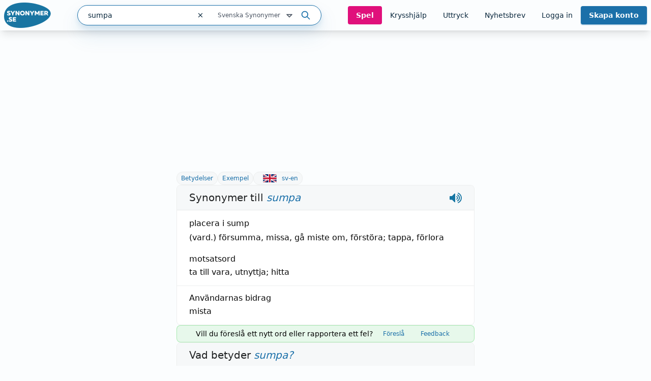

--- FILE ---
content_type: text/html; charset=utf-8
request_url: https://www.synonymer.se/sv-syn/sumpa
body_size: 41586
content:
<!DOCTYPE html><html lang="sv-se" q:render="ssr" q:route="sv-syn/[word]" q:container="paused" q:version="1.13.0-dev+97aa67d" q:base="/build/" q:locale="" q:manifest-hash="pum8b3" q:instance="0b21lqiw2w9k"><!--qv q:id=0 q:key=O3zt:nQ_0--><!--qv q:id=1 q:key=2YNC:lD_3--><!--qv q:s q:sref=1 q:key=--><head q:head><meta charSet="utf-8" q:head><link rel="manifest" href="/manifest.json" q:head><script src="https://cdnjs.cloudflare.com/polyfill/v3/polyfill.min.js?features=Object.fromEntries%2CIntersectionObserver%2CIntersectionObserverEntry" q:head></script><!--qv q:id=2 q:key=LVmn:lD_0--><!--qv q:key=du_2--><title q:head>Synonymer till sumpa - Synonymer.se</title><link rel="canonical" href="https://www.synonymer.se/sv-syn/sumpa" q:id="3" q:head><meta name="viewport" content="width=device-width, initial-scale=1.0" q:head><link rel="icon" type="image/x-icon" href="/favicon.ico" q:head><meta name="description" content="sumpa - betydelser och användning av ordet. Svensk ordbok online. Gratis att använda." q:head><meta property="og:description" content="Klicka på länken för att se betydelser av &quot;sumpa&quot; på synonymer.se - online och gratis att använda." q:head><meta property="og:title" content="Synonymer till sumpa - Synonymer.se" q:head><meta property="og:type" content="article" q:head><meta property="og:site_name" content="Synonymer.se" q:head><meta property="og:image" content="https://www.synonymer.se/images/social-share.jpg" q:head><meta property="og:url" content="https://www.synonymer.se/sv-syn/sumpa" q:head><meta property="og:locale" content="sv_SE" q:head><meta name="twitter:card" content="summary_large_image" q:head><link rel="preconnect" href="https://cmp.uniconsent.com" q:head><script src="https://cmp.uniconsent.com/v2/stub.min.js" q:head></script><script src="https://cmp.uniconsent.com/v2/stubgcm.min.js" q:head></script><script async src="https://cmp.uniconsent.com/v2/4d73d04030/cmp.js" q:head></script><script async src="https://lwadm.com/lw/pbjs?pid=283b1e02-fdee-4cd3-beb7-232be2b732c3" q:head></script><script type="text/javascript" q:head>var lwhb = lwhb || {cmd:[]};</script><!--qv q:id=4 q:key=7Hy3:du_1--><!--qv q:key=nu_0--><script async src="https://www.googletagmanager.com/gtag/js?id=GTM-N7R5LN7" q:id="5" q:head></script><script q:head>
            window.dataLayer = window.dataLayer || [];
            window.gtag = function () {
              dataLayer.push(arguments);
            };
            window.gtag('js', new Date());
            window.gtag('config', "GTM-N7R5LN7"); 
          </script><!--/qv--><!--/qv--><script src="/vendor/ev-em.min.js?v=3" defer q:head></script><script q:head>window.EV = window.EV || { Widgets: { asyncMode: true }};</script><!--/qv--><!--/qv--><!--qv q:key=lD_1--><script nonce="MDM1MGJkMDg5MD/MDRlMGI1MGYwMjMwYjgwYWMwMzE=" q:key="2R_7" q:head>((i,r,a,o)=>{a=e=>{const t=document.querySelector("[q\\:base]");t&&r.active&&r.active.postMessage({type:"qprefetch",base:t.getAttribute("q:base"),...e})},document.addEventListener("qprefetch",e=>{const t=e.detail;r?a(t):i.push(t)}),"serviceWorker"in navigator?navigator.serviceWorker.register("/service-worker.js").then(e=>{o=()=>{r=e,i.forEach(a),a({bundles:i})},e.installing?e.installing.addEventListener("statechange",t=>{t.target.state=="activated"&&o()}):e.active&&o()}).catch(e=>console.error(e)):console.log("Service worker not supported in this browser.")})([])</script><!--/qv--><link rel="stylesheet" href="/assets/CUUdljhu-style.css"><style q:style="xx376s-0" hidden>:root{view-transition-name:none}</style></head><body lang="en"><!--qv q:id=6 q:key=oXr0:lD_2--><!--qv q:key=2R_2--><!--qv q:id=7 q:key=vyll:2R_0--><!--qv q:key=8P_5--><!--qv q:id=8 q:key=Zk9p:8P_0--><header class="sticky top-0 z-20 bg-gray-100 shadow-lg" q:key="Kb_9"><div class="mx-auto flex h-[60px] max-w-[1430px] items-center justify-between gap-6 px-2"><div class="flex flex-1 items-center justify-between md:gap-4"><div class="flex items-center gap-2"><a href="/" aria-label="Gå till startsidan" class="ml-2 block flex-shrink-0 lg:ml-0"><img decoding="async" loading="lazy" alt="" srcSet="/assets/C4nWX4zt-logo.png 184w" width="184" height="100" class="h-[50px] w-auto md-max:hidden" q:key="Kb_0"><img decoding="async" loading="lazy" alt="" srcSet="/assets/38EAXetn-logo-mobile.png 88w" width="88" height="88" class="h-[44px] w-auto md:hidden" q:key="Kb_1"></a><details class="ml-2 md:hidden"><summary class="cursor-pointer select-none list-none"><svg xmlns="http://www.w3.org/2000/svg" width="24" height="24" fill="none" stroke="currentColor" stroke-width="3" viewBox="0 0 24 24" q:key="Kb_2"><path stroke-linecap="round" stroke-linejoin="round" d="m21 21-5.197-5.197m0 0A7.5 7.5 0 1 0 5.196 5.196a7.5 7.5 0 0 0 10.607 10.607"/></svg></summary><div id="search-container" class="top-20 md-max:absolute md-max:left-0 md-max:right-0 md-max:m-auto md-max:w-full md-max:px-3"><!--qv q:id=a q:key=R2Ls:/sv-syn/sumpa--><div class="relative max-w-[480px] flex-1 md:max-w-[518px] md-max:w-full xl:min-w-[480px]" on-document:keydown="q-CnfwAy3-.js#s_h63Vy8fwQlY[0 1]" q:key="sF_8" q:id="b"><form action="?qaction=8MX0qaF1y00" preventdefault:submit method="post" class="relative flex h-10 w-full items-center rounded-full border border-primary bg-white text-text shadow-menu outline-none focus-within:ring-1 focus-within:ring-primary md:text-sm" on:change="q-jL6hmd16.js#s_w0k0ByTuSaM[0]" on:submit="q-j1foe3YQ.js#s_7FtugRn65lI[1 2 3 4]
q-DIUiFMHm.js#s_Qm1rghKCebU[5 6 0]" q:key="sF_7" q:id="c"><div class="relative flex flex-1"><input type="text" name="search" placeholder="Sök" maxLength="30" autoComplete="off" autoCorrect="off" autoCapitalize="off" aria-controls="rs70xc-R2LsMASYIXs-9" aria-expanded="false" aria-autocomplete="list" role="combobox" value="sumpa" class="h-10 flex-1 bg-transparent pl-5 outline-none" on:input="q-xa-cEg93.js#s_uV4re12L090[0]" on:keydown="q-CqJIN9aU.js#s_thBKo8UIYg0[1 0]" on:blur="q-C92RTqoX.js#s_e7qLLcFg26s[2]" on:focus="q-ksfvOW8z.js#s_kOgIDTX9WMA[3]" q:id="d"><button type="button" aria-label="Rensa sökfältet" class="flex h-10 w-10 items-center justify-center" on:click="q-CQPZsZX1.js#s_n29n0dq4OAk[0]" q:id="e"><svg aria-hidden="true" xmlns="http://www.w3.org/2000/svg" width="14" height="14" fill="none" viewBox="0 0 14 14" q:key="sF_0"><g stroke="currentColor" stroke-linecap="round" stroke-linejoin="round" stroke-width="1.25"><path d="m10.5 3.5-7 7M3.5 3.5l7 7"/></g></svg></button></div><!--qv q:id=f q:key=U0WQ:sF_1--><details class="group md-max:absolute md-max:right-0 md-max:mt-[80px]" on-document:qinit="q-BVXbyooi.js#_hW[0]" on-document:keydown="q-BAQ2jdPg.js#s_k30g1tyvye0[1 2 3]" q:key="sF_13" q:id="g"><summary class="relative flex w-[165px] cursor-pointer select-none list-none justify-end gap-2 py-2 pr-7 text-xs text-gray-800 hover:text-primary group-open:text-primary         md-max:mt-[2px] md-max:w-44 md-max:rounded-[10px] md-max:bg-[#eef4f9] md-max:py-3 md-max:pr-11 md-max:shadow-none md-max:outline-none md-max:drop-shadow-none" q:id="h">Svenska Synonymer <svg aria-hidden="true" xmlns="http://www.w3.org/2000/svg" width="20" height="20" fill="none" viewBox="0 0 20 20" class="absolute right-0 -translate-y-px md-max:right-4" q:key="sF_11"><path stroke="currentColor" stroke-linecap="round" stroke-linejoin="round" stroke-width="1.75" d="m5 7.5 5 5 5-5z"/></svg></summary><div class="absolute right-7 top-[calc(100%_+_8px)] rounded bg-white p-5 shadow-menu md-max:right-0 before:absolute before:right-8 before:top-[-5px] before:z-10 before:h-[10px] before:w-[10px] before:rotate-45 before:rounded-tl-[3px] before:bg-white" q:id="i"><fieldset class="flex flex-col"><legend class="sr-only">Välj en ordbok</legend><!--qv q:key=0--><!--qv q:id=k q:key=oKcx:sv-syn--><div q:key="sF_14"><input id="dictionary-rs70xc-oKcxstziotE-j" type="radio" name="dictionary" value="sv-syn" checked class="peer absolute -top-[9999px]" q:id="l"><label for="dictionary-rs70xc-oKcxstziotE-j" class="cursor-pointer whitespace-nowrap leading-6 text-text hover:text-primary hover:underline hover:decoration-primary hover:decoration-2 hover:underline-offset-4 ring-offset-4 peer-focus-visible:ring peer-focus-visible:ring-primary peer-checked:text-primary peer-checked:underline peer-checked:decoration-primary peer-checked:decoration-2 peer-checked:underline-offset-4"><!--t=m-->Svenska Synonymer<!----></label></div><!--/qv--><!--qv q:id=o q:key=oKcx:sv-en--><div q:key="sF_14"><input id="dictionary-rs70xc-oKcxstziotE-n" type="radio" name="dictionary" value="sv-en" class="peer absolute -top-[9999px]" q:id="p"><label for="dictionary-rs70xc-oKcxstziotE-n" class="cursor-pointer whitespace-nowrap leading-6 text-text hover:text-primary hover:underline hover:decoration-primary hover:decoration-2 hover:underline-offset-4 ring-offset-4 peer-focus-visible:ring peer-focus-visible:ring-primary peer-checked:text-primary peer-checked:underline peer-checked:decoration-primary peer-checked:decoration-2 peer-checked:underline-offset-4"><!--t=q-->Svenska till Engelska<!----></label></div><!--/qv--><!--qv q:id=s q:key=oKcx:en-sv--><div q:key="sF_14"><input id="dictionary-rs70xc-oKcxstziotE-r" type="radio" name="dictionary" value="en-sv" class="peer absolute -top-[9999px]" q:id="t"><label for="dictionary-rs70xc-oKcxstziotE-r" class="cursor-pointer whitespace-nowrap leading-6 text-text hover:text-primary hover:underline hover:decoration-primary hover:decoration-2 hover:underline-offset-4 ring-offset-4 peer-focus-visible:ring peer-focus-visible:ring-primary peer-checked:text-primary peer-checked:underline peer-checked:decoration-primary peer-checked:decoration-2 peer-checked:underline-offset-4"><!--t=u-->Engelska till Svenska<!----></label></div><!--/qv--><!--qv q:id=v q:key=o4oI:sF_12--><hr class="my-2 border-gray-400" q:key="sF_15"><!--/qv--><!--/qv--><!--qv q:key=1--><!--qv q:id=x q:key=oKcx:sv-fr--><div q:key="sF_14"><input id="dictionary-rs70xc-oKcxstziotE-w" type="radio" name="dictionary" value="sv-fr" class="peer absolute -top-[9999px]" q:id="y"><label for="dictionary-rs70xc-oKcxstziotE-w" class="cursor-pointer whitespace-nowrap leading-6 text-text hover:text-primary hover:underline hover:decoration-primary hover:decoration-2 hover:underline-offset-4 ring-offset-4 peer-focus-visible:ring peer-focus-visible:ring-primary peer-checked:text-primary peer-checked:underline peer-checked:decoration-primary peer-checked:decoration-2 peer-checked:underline-offset-4"><!--t=z-->Svenska till Franska<!----></label></div><!--/qv--><!--qv q:id=11 q:key=oKcx:sv-de--><div q:key="sF_14"><input id="dictionary-rs70xc-oKcxstziotE-10" type="radio" name="dictionary" value="sv-de" class="peer absolute -top-[9999px]" q:id="12"><label for="dictionary-rs70xc-oKcxstziotE-10" class="cursor-pointer whitespace-nowrap leading-6 text-text hover:text-primary hover:underline hover:decoration-primary hover:decoration-2 hover:underline-offset-4 ring-offset-4 peer-focus-visible:ring peer-focus-visible:ring-primary peer-checked:text-primary peer-checked:underline peer-checked:decoration-primary peer-checked:decoration-2 peer-checked:underline-offset-4"><!--t=13-->Svenska till Tyska<!----></label></div><!--/qv--><!--qv q:id=15 q:key=oKcx:sv-es--><div q:key="sF_14"><input id="dictionary-rs70xc-oKcxstziotE-14" type="radio" name="dictionary" value="sv-es" class="peer absolute -top-[9999px]" q:id="16"><label for="dictionary-rs70xc-oKcxstziotE-14" class="cursor-pointer whitespace-nowrap leading-6 text-text hover:text-primary hover:underline hover:decoration-primary hover:decoration-2 hover:underline-offset-4 ring-offset-4 peer-focus-visible:ring peer-focus-visible:ring-primary peer-checked:text-primary peer-checked:underline peer-checked:decoration-primary peer-checked:decoration-2 peer-checked:underline-offset-4"><!--t=17-->Svenska till Spanska<!----></label></div><!--/qv--><!--qv q:id=18 q:key=o4oI:sF_12--><hr class="my-2 border-gray-400" q:key="sF_15"><!--/qv--><!--/qv--><!--qv q:key=2--><!--qv q:id=1a q:key=oKcx:fr-sv--><div q:key="sF_14"><input id="dictionary-rs70xc-oKcxstziotE-19" type="radio" name="dictionary" value="fr-sv" class="peer absolute -top-[9999px]" q:id="1b"><label for="dictionary-rs70xc-oKcxstziotE-19" class="cursor-pointer whitespace-nowrap leading-6 text-text hover:text-primary hover:underline hover:decoration-primary hover:decoration-2 hover:underline-offset-4 ring-offset-4 peer-focus-visible:ring peer-focus-visible:ring-primary peer-checked:text-primary peer-checked:underline peer-checked:decoration-primary peer-checked:decoration-2 peer-checked:underline-offset-4"><!--t=1c-->Franska till Svenska<!----></label></div><!--/qv--><!--qv q:id=1e q:key=oKcx:de-sv--><div q:key="sF_14"><input id="dictionary-rs70xc-oKcxstziotE-1d" type="radio" name="dictionary" value="de-sv" class="peer absolute -top-[9999px]" q:id="1f"><label for="dictionary-rs70xc-oKcxstziotE-1d" class="cursor-pointer whitespace-nowrap leading-6 text-text hover:text-primary hover:underline hover:decoration-primary hover:decoration-2 hover:underline-offset-4 ring-offset-4 peer-focus-visible:ring peer-focus-visible:ring-primary peer-checked:text-primary peer-checked:underline peer-checked:decoration-primary peer-checked:decoration-2 peer-checked:underline-offset-4"><!--t=1g-->Tyska till Svenska<!----></label></div><!--/qv--><!--qv q:id=1i q:key=oKcx:es-sv--><div q:key="sF_14"><input id="dictionary-rs70xc-oKcxstziotE-1h" type="radio" name="dictionary" value="es-sv" class="peer absolute -top-[9999px]" q:id="1j"><label for="dictionary-rs70xc-oKcxstziotE-1h" class="cursor-pointer whitespace-nowrap leading-6 text-text hover:text-primary hover:underline hover:decoration-primary hover:decoration-2 hover:underline-offset-4 ring-offset-4 peer-focus-visible:ring peer-focus-visible:ring-primary peer-checked:text-primary peer-checked:underline peer-checked:decoration-primary peer-checked:decoration-2 peer-checked:underline-offset-4"><!--t=1k-->Spanska till Svenska<!----></label></div><!--/qv--><!--/qv--></fieldset></div></details><!--/qv--><button type="submit" aria-label="Sök på ordet" class="ml-3 mr-5"><svg aria-hidden="true" xmlns="http://www.w3.org/2000/svg" width="20" height="20" fill="none" viewBox="0 0 20 20" class="text-primary" q:key="sF_2"><g stroke="currentColor" stroke-linecap="round" stroke-linejoin="round" stroke-width="1.75"><path d="M8.333 14.167a5.833 5.833 0 1 0 0-11.667 5.833 5.833 0 0 0 0 11.667M17.5 17.5l-5-5"/></g></svg></button><!--qv q:key=sF_5--><!--/qv--></form></div><!--/qv--></div></details></div><div id="search-container" class="md-max:absolute md-max:left-0 md-max:right-0 md-max:m-auto md-max:mt-[125px] md-max:hidden md-max:w-full md-max:px-3"><!--qv q:id=1m q:key=R2Ls:/sv-syn/sumpa--><div class="relative max-w-[480px] flex-1 md:max-w-[518px] md-max:w-full xl:min-w-[480px]" on-document:keydown="q-CnfwAy3-.js#s_h63Vy8fwQlY[0 1]" q:key="sF_8" q:id="1n"><form action="?qaction=8MX0qaF1y00" preventdefault:submit method="post" class="relative flex h-10 w-full items-center rounded-full border border-primary bg-white text-text shadow-menu outline-none focus-within:ring-1 focus-within:ring-primary md:text-sm" on:change="q-jL6hmd16.js#s_w0k0ByTuSaM[0]" on:submit="q-j1foe3YQ.js#s_7FtugRn65lI[1 2 3 4]
q-DIUiFMHm.js#s_Qm1rghKCebU[5 6 0]" q:key="sF_7" q:id="1o"><div class="relative flex flex-1"><input type="text" name="search" placeholder="Sök" maxLength="30" autoComplete="off" autoCorrect="off" autoCapitalize="off" aria-controls="rs70xc-R2LsMASYIXs-1l" aria-expanded="false" aria-autocomplete="list" role="combobox" value="sumpa" class="h-10 flex-1 bg-transparent pl-5 outline-none" on:input="q-xa-cEg93.js#s_uV4re12L090[0]" on:keydown="q-CqJIN9aU.js#s_thBKo8UIYg0[1 0]" on:blur="q-C92RTqoX.js#s_e7qLLcFg26s[2]" on:focus="q-ksfvOW8z.js#s_kOgIDTX9WMA[3]" q:id="1p"><button type="button" aria-label="Rensa sökfältet" class="flex h-10 w-10 items-center justify-center" on:click="q-CQPZsZX1.js#s_n29n0dq4OAk[0]" q:id="1q"><svg aria-hidden="true" xmlns="http://www.w3.org/2000/svg" width="14" height="14" fill="none" viewBox="0 0 14 14" q:key="sF_0"><g stroke="currentColor" stroke-linecap="round" stroke-linejoin="round" stroke-width="1.25"><path d="m10.5 3.5-7 7M3.5 3.5l7 7"/></g></svg></button></div><!--qv q:id=1r q:key=U0WQ:sF_1--><details class="group md-max:absolute md-max:right-0 md-max:mt-[80px]" on-document:qinit="q-BVXbyooi.js#_hW[0]" on-document:keydown="q-BAQ2jdPg.js#s_k30g1tyvye0[1 2 3]" q:key="sF_13" q:id="1s"><summary class="relative flex w-[165px] cursor-pointer select-none list-none justify-end gap-2 py-2 pr-7 text-xs text-gray-800 hover:text-primary group-open:text-primary         md-max:mt-[2px] md-max:w-44 md-max:rounded-[10px] md-max:bg-[#eef4f9] md-max:py-3 md-max:pr-11 md-max:shadow-none md-max:outline-none md-max:drop-shadow-none" q:id="1t">Svenska Synonymer <svg aria-hidden="true" xmlns="http://www.w3.org/2000/svg" width="20" height="20" fill="none" viewBox="0 0 20 20" class="absolute right-0 -translate-y-px md-max:right-4" q:key="sF_11"><path stroke="currentColor" stroke-linecap="round" stroke-linejoin="round" stroke-width="1.75" d="m5 7.5 5 5 5-5z"/></svg></summary><div class="absolute right-7 top-[calc(100%_+_8px)] rounded bg-white p-5 shadow-menu md-max:right-0 before:absolute before:right-8 before:top-[-5px] before:z-10 before:h-[10px] before:w-[10px] before:rotate-45 before:rounded-tl-[3px] before:bg-white" q:id="1u"><fieldset class="flex flex-col"><legend class="sr-only">Välj en ordbok</legend><!--qv q:key=0--><!--qv q:id=1w q:key=oKcx:sv-syn--><div q:key="sF_14"><input id="dictionary-rs70xc-oKcxstziotE-1v" type="radio" name="dictionary" value="sv-syn" checked class="peer absolute -top-[9999px]" q:id="1x"><label for="dictionary-rs70xc-oKcxstziotE-1v" class="cursor-pointer whitespace-nowrap leading-6 text-text hover:text-primary hover:underline hover:decoration-primary hover:decoration-2 hover:underline-offset-4 ring-offset-4 peer-focus-visible:ring peer-focus-visible:ring-primary peer-checked:text-primary peer-checked:underline peer-checked:decoration-primary peer-checked:decoration-2 peer-checked:underline-offset-4"><!--t=1y-->Svenska Synonymer<!----></label></div><!--/qv--><!--qv q:id=20 q:key=oKcx:sv-en--><div q:key="sF_14"><input id="dictionary-rs70xc-oKcxstziotE-1z" type="radio" name="dictionary" value="sv-en" class="peer absolute -top-[9999px]" q:id="21"><label for="dictionary-rs70xc-oKcxstziotE-1z" class="cursor-pointer whitespace-nowrap leading-6 text-text hover:text-primary hover:underline hover:decoration-primary hover:decoration-2 hover:underline-offset-4 ring-offset-4 peer-focus-visible:ring peer-focus-visible:ring-primary peer-checked:text-primary peer-checked:underline peer-checked:decoration-primary peer-checked:decoration-2 peer-checked:underline-offset-4"><!--t=22-->Svenska till Engelska<!----></label></div><!--/qv--><!--qv q:id=24 q:key=oKcx:en-sv--><div q:key="sF_14"><input id="dictionary-rs70xc-oKcxstziotE-23" type="radio" name="dictionary" value="en-sv" class="peer absolute -top-[9999px]" q:id="25"><label for="dictionary-rs70xc-oKcxstziotE-23" class="cursor-pointer whitespace-nowrap leading-6 text-text hover:text-primary hover:underline hover:decoration-primary hover:decoration-2 hover:underline-offset-4 ring-offset-4 peer-focus-visible:ring peer-focus-visible:ring-primary peer-checked:text-primary peer-checked:underline peer-checked:decoration-primary peer-checked:decoration-2 peer-checked:underline-offset-4"><!--t=26-->Engelska till Svenska<!----></label></div><!--/qv--><!--qv q:id=27 q:key=o4oI:sF_12--><hr class="my-2 border-gray-400" q:key="sF_15"><!--/qv--><!--/qv--><!--qv q:key=1--><!--qv q:id=29 q:key=oKcx:sv-fr--><div q:key="sF_14"><input id="dictionary-rs70xc-oKcxstziotE-28" type="radio" name="dictionary" value="sv-fr" class="peer absolute -top-[9999px]" q:id="2a"><label for="dictionary-rs70xc-oKcxstziotE-28" class="cursor-pointer whitespace-nowrap leading-6 text-text hover:text-primary hover:underline hover:decoration-primary hover:decoration-2 hover:underline-offset-4 ring-offset-4 peer-focus-visible:ring peer-focus-visible:ring-primary peer-checked:text-primary peer-checked:underline peer-checked:decoration-primary peer-checked:decoration-2 peer-checked:underline-offset-4"><!--t=2b-->Svenska till Franska<!----></label></div><!--/qv--><!--qv q:id=2d q:key=oKcx:sv-de--><div q:key="sF_14"><input id="dictionary-rs70xc-oKcxstziotE-2c" type="radio" name="dictionary" value="sv-de" class="peer absolute -top-[9999px]" q:id="2e"><label for="dictionary-rs70xc-oKcxstziotE-2c" class="cursor-pointer whitespace-nowrap leading-6 text-text hover:text-primary hover:underline hover:decoration-primary hover:decoration-2 hover:underline-offset-4 ring-offset-4 peer-focus-visible:ring peer-focus-visible:ring-primary peer-checked:text-primary peer-checked:underline peer-checked:decoration-primary peer-checked:decoration-2 peer-checked:underline-offset-4"><!--t=2f-->Svenska till Tyska<!----></label></div><!--/qv--><!--qv q:id=2h q:key=oKcx:sv-es--><div q:key="sF_14"><input id="dictionary-rs70xc-oKcxstziotE-2g" type="radio" name="dictionary" value="sv-es" class="peer absolute -top-[9999px]" q:id="2i"><label for="dictionary-rs70xc-oKcxstziotE-2g" class="cursor-pointer whitespace-nowrap leading-6 text-text hover:text-primary hover:underline hover:decoration-primary hover:decoration-2 hover:underline-offset-4 ring-offset-4 peer-focus-visible:ring peer-focus-visible:ring-primary peer-checked:text-primary peer-checked:underline peer-checked:decoration-primary peer-checked:decoration-2 peer-checked:underline-offset-4"><!--t=2j-->Svenska till Spanska<!----></label></div><!--/qv--><!--qv q:id=2k q:key=o4oI:sF_12--><hr class="my-2 border-gray-400" q:key="sF_15"><!--/qv--><!--/qv--><!--qv q:key=2--><!--qv q:id=2m q:key=oKcx:fr-sv--><div q:key="sF_14"><input id="dictionary-rs70xc-oKcxstziotE-2l" type="radio" name="dictionary" value="fr-sv" class="peer absolute -top-[9999px]" q:id="2n"><label for="dictionary-rs70xc-oKcxstziotE-2l" class="cursor-pointer whitespace-nowrap leading-6 text-text hover:text-primary hover:underline hover:decoration-primary hover:decoration-2 hover:underline-offset-4 ring-offset-4 peer-focus-visible:ring peer-focus-visible:ring-primary peer-checked:text-primary peer-checked:underline peer-checked:decoration-primary peer-checked:decoration-2 peer-checked:underline-offset-4"><!--t=2o-->Franska till Svenska<!----></label></div><!--/qv--><!--qv q:id=2q q:key=oKcx:de-sv--><div q:key="sF_14"><input id="dictionary-rs70xc-oKcxstziotE-2p" type="radio" name="dictionary" value="de-sv" class="peer absolute -top-[9999px]" q:id="2r"><label for="dictionary-rs70xc-oKcxstziotE-2p" class="cursor-pointer whitespace-nowrap leading-6 text-text hover:text-primary hover:underline hover:decoration-primary hover:decoration-2 hover:underline-offset-4 ring-offset-4 peer-focus-visible:ring peer-focus-visible:ring-primary peer-checked:text-primary peer-checked:underline peer-checked:decoration-primary peer-checked:decoration-2 peer-checked:underline-offset-4"><!--t=2s-->Tyska till Svenska<!----></label></div><!--/qv--><!--qv q:id=2u q:key=oKcx:es-sv--><div q:key="sF_14"><input id="dictionary-rs70xc-oKcxstziotE-2t" type="radio" name="dictionary" value="es-sv" class="peer absolute -top-[9999px]" q:id="2v"><label for="dictionary-rs70xc-oKcxstziotE-2t" class="cursor-pointer whitespace-nowrap leading-6 text-text hover:text-primary hover:underline hover:decoration-primary hover:decoration-2 hover:underline-offset-4 ring-offset-4 peer-focus-visible:ring peer-focus-visible:ring-primary peer-checked:text-primary peer-checked:underline peer-checked:decoration-primary peer-checked:decoration-2 peer-checked:underline-offset-4"><!--t=2w-->Spanska till Svenska<!----></label></div><!--/qv--><!--/qv--></fieldset></div></details><!--/qv--><button type="submit" aria-label="Sök på ordet" class="ml-3 mr-5"><svg aria-hidden="true" xmlns="http://www.w3.org/2000/svg" width="20" height="20" fill="none" viewBox="0 0 20 20" class="text-primary" q:key="sF_2"><g stroke="currentColor" stroke-linecap="round" stroke-linejoin="round" stroke-width="1.75"><path d="M8.333 14.167a5.833 5.833 0 1 0 0-11.667 5.833 5.833 0 0 0 0 11.667M17.5 17.5l-5-5"/></g></svg></button><!--qv q:key=sF_5--><!--/qv--></form></div><!--/qv--></div><nav class="flex gap-2 lg:gap-0 lg-max:h-[50px]"><!--qv q:id=2x q:key=YmUv:Kb_3--><a href="/spel" class="inline-flex items-center justify-center rounded transition-colors text-center focus-visible:outline-none focus-visible:ring-2 focus-visible:ring-offset-2 disabled:pointer-events-none disabled:opacity-50 bg-tertiary font-bold hover:bg-primary-dark text-gray-100 text-sm py-2 px-4 hyphens-auto lg-max:w-[56px]" q:key="Vf_6"><!--qv q:s q:sref=2x q:key=-->Spel<!--/qv--></a><!--/qv--><!--qv q:id=2y q:key=YmUv:Kb_4--><a href="/ordlekar" class="inline-flex items-center justify-center rounded transition-colors text-center focus-visible:outline-none focus-visible:ring-2 focus-visible:ring-offset-2 disabled:pointer-events-none disabled:opacity-50 underline-offset-4 hover:underline hover:decoration-2 text-text text-sm py-2 px-4 lg-max:hidden" q:key="Vf_6"><!--qv q:s q:sref=2y q:key=-->Krysshjälp<!--/qv--></a><!--/qv--><!--qv q:id=2z q:key=YmUv:Kb_5--><a href="/uttryck" class="inline-flex items-center justify-center rounded transition-colors text-center focus-visible:outline-none focus-visible:ring-2 focus-visible:ring-offset-2 disabled:pointer-events-none disabled:opacity-50 underline-offset-4 hover:underline hover:decoration-2 text-text text-sm py-2 px-4 lg-max:hidden" q:key="Vf_6"><!--qv q:s q:sref=2z q:key=-->Uttryck<!--/qv--></a><!--/qv--><!--qv q:id=30 q:key=YmUv:Kb_6--><a href="/nyhetsbrev" class="inline-flex items-center justify-center rounded transition-colors text-center focus-visible:outline-none focus-visible:ring-2 focus-visible:ring-offset-2 disabled:pointer-events-none disabled:opacity-50 underline-offset-4 hover:underline hover:decoration-2 text-text text-sm py-2 px-4 lg-max:hidden" q:key="Vf_6"><!--qv q:s q:sref=30 q:key=-->Nyhetsbrev<!--/qv--></a><!--/qv--><!--qv q:id=31 q:key=bzmW:Kb_8--><div class="flex" q:key="Kb_16"><!--qv q:key=Kb_14--><!--qv q:id=32 q:key=YmUv:Kb_12--><a href="/loggain" class="inline-flex items-center justify-center rounded transition-colors text-center focus-visible:outline-none focus-visible:ring-2 focus-visible:ring-offset-2 disabled:pointer-events-none disabled:opacity-50 underline-offset-4 hover:underline hover:decoration-2 text-text text-sm py-2 px-4 lg-max:hidden" q:key="Vf_6"><!--qv q:s q:sref=32 q:key=-->Logga in<!--/qv--></a><!--/qv--><!--qv q:id=33 q:key=YmUv:Kb_13--><a href="/registrera" class="inline-flex items-center justify-center rounded transition-colors text-center focus-visible:outline-none focus-visible:ring-2 focus-visible:ring-offset-2 disabled:pointer-events-none disabled:opacity-50 bg-primary font-bold hover:bg-primary-dark text-gray-100 shadow-primary/50 shadow-sm text-sm py-2 px-4 ml-[10px] md:ml-0 lg-max:w-[66px] lg-max:leading-4" q:key="Vf_6"><!--qv q:s q:sref=33 q:key=-->Skapa konto<!--/qv--></a><!--/qv--><!--/qv--><!--qv q:id=34 q:key=CCT1:Kb_15--><!--qv q:id=35 q:key=0huw:S1_15--><details class="group relative" on-document:qinit="q-BVXbyooi.js#_hW[0]" on-document:keydown="q-CtuXLyqi.js#s_Q6CMic9W9lo[1 2 3]" q:key="WY_2" q:id="36"><summary class="cursor-pointer select-none list-none" q:id="37"><!--qv q:s q:sref=35 q:key=trigger--><span q:slot="trigger" class="inline-flex items-center justify-center rounded transition-colors text-center leading-4 focus-visible:outline-none focus-visible:ring-2 focus-visible:ring-offset-2 disabled:pointer-events-none disabled:opacity-50 underline-offset-4 hover:underline hover:decoration-2 text-text text-sm py-2 px-4 font-bold lg-max:hidden hidden">Mitt konto <svg xmlns="http://www.w3.org/2000/svg" width="20" height="20" fill="none" viewBox="0 0 20 20" class="relative top-[1px]" q:key="S1_0"><path stroke="currentColor" stroke-linecap="round" stroke-linejoin="round" stroke-width="1.75" d="m5 7.5 5 5 5-5z"/></svg></span><span q:slot="trigger" class="inline-flex items-center justify-center rounded transition-colors text-center leading-4 focus-visible:outline-none focus-visible:ring-2 focus-visible:ring-offset-2 disabled:pointer-events-none disabled:opacity-50 underline-offset-4 hover:underline hover:decoration-2 text-text text-sm py-2 px-4 h-[50px] w-[44px] pl-0 pr-0 lg:hidden"><svg xmlns="http://www.w3.org/2000/svg" width="20" height="20" fill="none" stroke="currentColor" stroke-width="3" viewBox="0 0 24 24" class="group-open:hidden" q:key="S1_1"><path stroke-linecap="round" stroke-linejoin="round" d="M3.75 6.75h16.5M3.75 12h16.5m-16.5 5.25h16.5"/></svg><svg xmlns="http://www.w3.org/2000/svg" width="20" height="20" fill="none" stroke="currentColor" stroke-width="3" viewBox="0 0 24 24" class="hidden group-open:block" q:key="S1_2"><path stroke-linecap="round" stroke-linejoin="round" d="M6 18 18 6M6 6l12 12"/></svg></span><!--/qv--></summary><div style="min-width:200px" class="absolute right-0 top-[calc(100%_+_8px)] flex flex-col rounded bg-white p-5 shadow-menu before:absolute before:right-8 before:top-[-5px] before:z-10 before:h-[10px] before:w-[10px] before:rotate-45 before:rounded-tl-[3px] before:bg-white items-end" q:id="38"><!--qv q:s q:sref=35 q:key=--><!--qv q:id=39 q:key=j00P:S1_3--><a external href="/spel" class="cursor-pointer whitespace-nowrap leading-6 text-text hover:text-primary hover:underline hover:decoration-primary hover:decoration-2 hover:underline-offset-4 ring-offset-4 peer-focus-visible:ring peer-focus-visible:ring-primary peer-checked:text-primary peer-checked:underline peer-checked:decoration-primary peer-checked:decoration-2 peer-checked:underline-offset-4 py-2 lg:hidden" q:key="WY_4"><!--qv q:s q:sref=39 q:key=-->Spel<!--/qv--></a><!--/qv--><!--qv q:id=3a q:key=j00P:S1_4--><a external href="/ordlekar" class="cursor-pointer whitespace-nowrap leading-6 text-text hover:text-primary hover:underline hover:decoration-primary hover:decoration-2 hover:underline-offset-4 ring-offset-4 peer-focus-visible:ring peer-focus-visible:ring-primary peer-checked:text-primary peer-checked:underline peer-checked:decoration-primary peer-checked:decoration-2 peer-checked:underline-offset-4 py-2 lg:hidden" q:key="WY_4"><!--qv q:s q:sref=3a q:key=-->Krysshjälp<!--/qv--></a><!--/qv--><!--qv q:id=3b q:key=j00P:S1_5--><a external href="/uttryck" class="cursor-pointer whitespace-nowrap leading-6 text-text hover:text-primary hover:underline hover:decoration-primary hover:decoration-2 hover:underline-offset-4 ring-offset-4 peer-focus-visible:ring peer-focus-visible:ring-primary peer-checked:text-primary peer-checked:underline peer-checked:decoration-primary peer-checked:decoration-2 peer-checked:underline-offset-4 py-2 lg:hidden" q:key="WY_4"><!--qv q:s q:sref=3b q:key=-->Uttryck<!--/qv--></a><!--/qv--><!--qv q:id=3c q:key=j00P:S1_6--><a external href="/nyhetsbrev" class="cursor-pointer whitespace-nowrap leading-6 text-text hover:text-primary hover:underline hover:decoration-primary hover:decoration-2 hover:underline-offset-4 ring-offset-4 peer-focus-visible:ring peer-focus-visible:ring-primary peer-checked:text-primary peer-checked:underline peer-checked:decoration-primary peer-checked:decoration-2 peer-checked:underline-offset-4 py-2 lg:hidden" q:key="WY_4"><!--qv q:s q:sref=3c q:key=-->Nyhetsbrev<!--/qv--></a><!--/qv--><!--qv q:id=3d q:key=j00P:S1_12--><a external href="/loggain" class="cursor-pointer whitespace-nowrap leading-6 text-text hover:text-primary hover:underline hover:decoration-primary hover:decoration-2 hover:underline-offset-4 ring-offset-4 peer-focus-visible:ring peer-focus-visible:ring-primary peer-checked:text-primary peer-checked:underline peer-checked:decoration-primary peer-checked:decoration-2 peer-checked:underline-offset-4 py-2" q:key="WY_4"><!--qv q:s q:sref=3d q:key=-->Logga in<!--/qv--></a><!--/qv--><!--qv q:id=3e q:key=j00P:S1_13--><a external href="/registrera" class="cursor-pointer whitespace-nowrap leading-6 text-text hover:text-primary hover:underline hover:decoration-primary hover:decoration-2 hover:underline-offset-4 ring-offset-4 peer-focus-visible:ring peer-focus-visible:ring-primary peer-checked:text-primary peer-checked:underline peer-checked:decoration-primary peer-checked:decoration-2 peer-checked:underline-offset-4 py-2" q:key="WY_4"><!--qv q:s q:sref=3e q:key=-->Skapa konto<!--/qv--></a><!--/qv--><!--/qv--></div></details><!--/qv--><!--/qv--></div><!--/qv--></nav></div></div></header><!--/qv--><!--qv q:s q:sref=7 q:key=pre-content--><!--/qv--><main class="flex-grow pb-10 md-max:pt-2" on:qvisible="q-BXOJ-O7_.js#_hW[0]
q-D0uSiBHJ.js#_hW[1]" q:id="3f"><!--qv q:s q:sref=7 q:key=--><!--qv q:id=3g q:key=HAOt:2R_0--><!--qv q:key=0g_11--><!--qv q:key=0g_5--><!--qv q:id=3h q:key=6l4I:0g_0--><div id="syn_fullpage" class="h-auto w-screen" on-document:qinit="q-c8-pzR3P.js#_hW[0]" q:key="sx_8" q:id="3i"></div><!--/qv--><!--qv q:id=3j q:key=ROUd:0g_1--><div class="pb-3 pt-4 md:flex md:w-full md:justify-center md-max:hidden" on-document:qinit="q-6CmlhFDk.js#_hW[0]" q:key="sx_0" q:id="3k"><div class="text-center md:w-full md:min-w-[768px] md:max-w-[1200px]"><div class="h-full w-full overflow-hidden"><div class="flex h-full min-h-[250px] w-full items-center justify-center"><div id="syn_panorama" class="flex justify-center"></div></div></div></div></div><!--/qv--><!--qv q:id=3l q:key=wpFp:0g_3--><div data-ad-container class="mt-1 flex h-full max-h-[350px] min-h-[330px] w-full items-center justify-center overflow-hidden md:hidden" on-document:qinit="q-BychUGZU.js#_hW[0]" q:key="sx_3" q:id="3m"><div id="syn_mobiletop"></div></div><!--/qv--><!--qv q:id=3n q:key=P0mY:0g_4--><div id="syn_mobileanchorbot" class="md:hidden" on-document:qinit="q-B_L_twil.js#_hW[0]" q:key="sx_7" q:id="3o"></div><!--/qv--><!--/qv--><div class="mx-auto flex flex-row md:max-w-[75rem] xl:max-w-[100rem]" q:key="0g_9"><!--qv q:id=3p q:key=dZqz:0g_6--><div class="order-1 ml-auto hidden flex-none text-right md:p-2 xl:block xl:w-[342px]" on-document:qinit="q-CO7iT8M_.js#_hW[0]" q:key="sx_1" q:id="3q"><div class="sticky top-20 max-h-[610px] w-full overflow-hidden pt-3"><div id="syn_mpu3" class="flex min-w-full justify-end"></div></div></div><!--/qv--><!--qv q:id=3r q:key=NutL:0g_7--><div class="order-3 mr-auto w-[342px] flex-none md:p-2 md-max:hidden" on-document:qinit="q-BfmHn0Sa.js#_hW[0]" q:key="sx_2" q:id="3s"><div class="h-full w-full pt-3"><div id="syn_mpu1" class="flex min-w-full justify-start"></div><div id="syn_mpu2" class="sticky top-20 flex min-w-full justify-start pt-3"></div></div></div><!--/qv--><div class="order-2 w-full px-[5px] md:flex-initial lg:w-[800px]"><!--qv q:s q:sref=3g q:key=--><!--qv q:id=3t q:key=MP5E:2R_0--><!--qv q:id=3u q:key=eJ0R:sumpa--><div class="flex flex-col gap-3" on:qvisible="q-CYjCGpV-.js#_hW[0]" q:key="I9_9" q:id="3v"><!--qv q:id=3w q:key=h0Ky:I9_0--><div q:key="0e_4"><ul class="flex gap-1"><!--qv q:id=3x q:key=PPmr:0e_0--><li q:key="0e_6"><a href="#bso" class="flex rounded-xl border border-gray-200 bg-gray-150 px-2 py-1 text-xs text-primary hover:bg-gray-200"><!--qv q:s q:sref=3x q:key=-->Betydelser<!--/qv--></a></li><!--/qv--><!--qv q:id=3y q:key=PPmr:0e_1--><li q:key="0e_6"><a href="#sentences" class="flex rounded-xl border border-gray-200 bg-gray-150 px-2 py-1 text-xs text-primary hover:bg-gray-200"><!--qv q:s q:sref=3y q:key=-->Exempel<!--/qv--></a></li><!--/qv--><!--qv q:id=3z q:key=PPmr:0e_3--><li q:key="0e_6"><a href="/sv-en/sumpa" class="flex rounded-xl border border-gray-200 bg-gray-150 px-2 py-1 text-xs text-primary hover:bg-gray-200"><!--qv q:s q:sref=3z q:key=--><svg xmlns="http://www.w3.org/2000/svg" width="47" height="16" viewBox="0 0 50 30" q:key="0e_2"><clipPath id="en-flag_svg__a"><path d="M0 0v30h50V0z"/></clipPath><clipPath id="en-flag_svg__b"><path d="M25 15h25v15zv15H0zH0V0zV0h25z"/></clipPath><g clip-path="url(#en-flag_svg__a)"><path fill="#012169" d="M0 0v30h50V0z"/><path stroke="#fff" stroke-width="6" d="m0 0 50 30m0-30L0 30"/><path stroke="#C8102E" stroke-width="4" d="m0 0 50 30m0-30L0 30" clip-path="url(#en-flag_svg__b)"/><path fill="#C8102E" stroke="#FFF" stroke-width="2" d="M-1 11h22V-1h8v12h22v8H29v12h-8V19H-1z"/></g></svg> sv-en<!--/qv--></a></li><!--/qv--></ul></div><!--/qv--><!--qv q:id=40 q:key=xJjk:0--><!--qv q:id=41 q:key=7ne5:8P_0--><!--qv q:id=42 q:key=MTXU:n3_9--><article class="relative scroll-mt-40 overflow-hidden scroll-smooth rounded-lg border border-gray-200 bg-white" q:key="du_3" q:id="43"><div class="flex flex-wrap justify-between border-b border-gray-300 bg-gray-150 px-5 py-3 sm:px-6"><!--qv q:s q:sref=42 q:key=title--><!--qv q:id=44 q:key=D5Fq:n3_1--><h1 class="text-xl font-normal leading-6 text-gray-900" q:key="du_5"><!--qv q:s q:sref=44 q:key=-->Synonymer till <!--qv q:id=45 q:key=bvPx:n3_0--><em class="italic text-primary" q:key="du_7"><!--qv q:s q:sref=45 q:key=--><!--t=46-->sumpa<!----><!--/qv--></em><!--/qv--><!--/qv--></h1><!--/qv--><!--/qv--><!--qv q:s q:sref=42 q:key=action--><!--qv q:id=47 q:key=XgUT:n3_2--><!--qv q:key=n3_11--><button aria-label="Spela upp hur sumpa låter" class="h-6 w-6" on:click="q-DaPSBh_z.js#s_Q00UaKCWdzU[0 1 2 3 4]" on:qvisible="q-BXOJ-O7_.js#_hW[5]
q-CYjCGpV-.js#_hW[6]" q:id="48"><svg xmlns="http://www.w3.org/2000/svg" width="24" height="24" viewBox="0 0 24 24"><path fill="#1675a3" d="M10.1692,3.845a.8806.8806,0,0,0-.6436.2718L4.7623,8.88H1.0146a.8808.8808,0,0,0-.6438.2717.88.88,0,0,0-.2718.6438v5.4925a.88.88,0,0,0,.2718.6437.8805.8805,0,0,0,.6438.2719H4.7621l4.7633,4.7635a.9156.9156,0,0,0,1.5593-.6436V4.7606a.9281.9281,0,0,0-.9155-.9156Z"></path><path fill="#1675a3" d="M15.9694,14.5658a3.6462,3.6462,0,0,0,.608-2.0238,3.6836,3.6836,0,0,0-.608-2.0319A3.2876,3.2876,0,0,0,14.36,9.18a.7987.7987,0,0,0-.3577-.0715.8918.8918,0,0,0-.6436.2647.874.874,0,0,0-.2719.6508.77.77,0,0,0,.1719.5079,1.6686,1.6686,0,0,0,.415.3576q.2427.15.4863.329a1.4416,1.4416,0,0,1,.4148.5078,2.0233,2.0233,0,0,1,0,1.6309,1.4428,1.4428,0,0,1-.4148.5081q-.2434.1788-.4863.329a1.67,1.67,0,0,0-.415.3573.7721.7721,0,0,0-.1719.508.8734.8734,0,0,0,.2719.6508.8919.8919,0,0,0,.6436.265.8.8,0,0,0,.3577-.0714A3.3828,3.3828,0,0,0,15.9694,14.5658Z"></path><path fill="#1675a3" d="M19.0235,16.5827a7.3223,7.3223,0,0,0,0-8.0822A7.0577,7.0577,0,0,0,15.805,5.8043a1.03,1.03,0,0,0-.3716-.0715.9281.9281,0,0,0-.9157.9155.9078.9078,0,0,0,.558.8441,8.8808,8.8808,0,0,1,1.0869.6293,5.47,5.47,0,0,1,0,8.84,8.8642,8.8642,0,0,1-1.0869.6294.9078.9078,0,0,0-.558.8441.88.88,0,0,0,.2717.6436.8956.8956,0,0,0,.6579.2722,1,1,0,0,0,.3577-.0716A7.058,7.058,0,0,0,19.0235,16.5827Z"></path><path fill="#1675a3" d="M22.0844,6.4987A10.8008,10.8008,0,0,0,17.25,2.4434a1.03,1.03,0,0,0-.3716-.0714.929.929,0,0,0-.9158.9156.9679.9679,0,0,0,.5581.844,3.3188,3.3188,0,0,0,.3217.15,3.21,3.21,0,0,1,.322.15,10.8879,10.8879,0,0,1,1.1733.7295,9.12,9.12,0,0,1,2.7463,3.247,9.1523,9.1523,0,0,1,0,8.2678,9.1159,9.1159,0,0,1-2.7463,3.247,10.9513,10.9513,0,0,1-1.1733.73,3.3829,3.3829,0,0,1-.322.15,3.0667,3.0667,0,0,0-.3217.15.9675.9675,0,0,0-.5581.8439.9292.9292,0,0,0,.9158.9156A1.0261,1.0261,0,0,0,17.25,22.64,11.0179,11.0179,0,0,0,23.901,12.5417,10.7454,10.7454,0,0,0,22.0844,6.4987Z"></path><rect fill="#fff" fill-opacity="0" stroke="#fff" stroke-opacity="0" x="0" y="0" width="24" height="24"></rect></svg></button><!--/qv--><!--/qv--><!--/qv--></div><div class="prose prose-word max-w-full"><!--qv q:s q:sref=42 q:key=--><div><!--qv q:id=49 q:key=LsV8:0--><div class="px-6 py-3 border-b border-gray-200 last:border-none" q:key="du_9" q:id="4a"><!--qv q:s q:sref=49 q:key=--><ol><li q:key="0"><span><a href="/sv-syn/placera-i-sump">placera i sump</a></span></li><li q:key="1">(vard.) <span><a href="/sv-syn/försumma">försumma</a>, <a href="/sv-syn/missa">missa</a>, <a href="/sv-syn/gå-miste-om">gå miste om</a>, <a href="/sv-syn/förstöra">förstöra</a>; <a href="/sv-syn/tappa">tappa</a>, <a href="/sv-syn/förlora">förlora</a></span></li></ol><div class="mt-4" q:key="n3_6"><h2 class="m-0 text-base" q:key="n3_5">motsatsord</h2><ol><li q:key="0"><span><a href="/sv-syn/ta-till-vara">ta till vara</a>, <a href="/sv-syn/utnyttja">utnyttja</a>; <a href="/sv-syn/hitta">hitta</a></span></li></ol></div><!--/qv--></div><!--/qv--><!--qv q:id=4b q:key=LsV8:0--><div class="px-6 py-3 border-b border-gray-200 last:border-none" q:key="du_9" q:id="4c"><!--qv q:s q:sref=4b q:key=--><h2 class="m-0 text-base" q:key="n3_8">Användarnas bidrag</h2><span><a href="/sv-syn/mista">mista</a></span><!--/qv--></div><!--/qv--></div><!--/qv--></div></article><!--/qv--><!--/qv--><!--/qv--><!--qv q:id=4d q:key=xJjk:1--><!--qv q:id=4g q:key=JKMn:8P_6--><!--qv q:key=sa_6--><div class="rounded-lg border border-solid border-green bg-greenLight"><div class="flex flex-col items-center justify-center lg:flex-row"><span class="p-1 pb-0 text-sm lg:p-1">Vill du föreslå ett nytt ord eller rapportera ett fel?</span><div><!--qv q:id=4h q:key=09KU:sa_0--><!--qv q:id=4i q:key=VCy3:sa_8--><button role="tab" aria-selected="false" aria-controls="rs70xc-JKMn0zgdYR4-4e" class="inline-flex items-center justify-center rounded transition-colors text-center focus-visible:outline-none focus-visible:ring-2 focus-visible:ring-offset-2 disabled:pointer-events-none disabled:opacity-50 underline-offset-4 hover:underline hover:decoration-2 py-2 px-4 pt-0 text-xs text-primary aria-selected:underline lg:pt-2" on:click="q-BMQg0pqN.js#s_rPooMMJ2JDI[0]" q:key="Vf_2" q:id="4j"><!--qv q:s q:sref=4i q:key=--><!--qv q:s q:sref=4h q:key=-->Föreslå<!--/qv--><!--/qv--></button><!--/qv--><!--/qv--><!--qv q:id=4k q:key=09KU:sa_1--><!--qv q:id=4l q:key=VCy3:sa_8--><button role="tab" aria-selected="false" aria-controls="rs70xc-JKMn0zgdYR4-4f" class="inline-flex items-center justify-center rounded transition-colors text-center focus-visible:outline-none focus-visible:ring-2 focus-visible:ring-offset-2 disabled:pointer-events-none disabled:opacity-50 underline-offset-4 hover:underline hover:decoration-2 py-2 px-4 pt-0 text-xs text-primary aria-selected:underline lg:pt-2" on:click="q-BkUceUXv.js#s_RmElcI1utok[0]" q:key="Vf_2" q:id="4m"><!--qv q:s q:sref=4l q:key=--><!--qv q:s q:sref=4k q:key=-->Feedback<!--/qv--><!--/qv--></button><!--/qv--><!--/qv--></div></div></div><!--/qv--><!--/qv--><!--/qv--><!--qv q:id=4n q:key=xJjk:2--><!--qv q:id=4o q:key=So00:8P_9--><!--qv q:id=4p q:key=MTXU:U9_12--><article id="bso" class="relative scroll-mt-40 overflow-hidden scroll-smooth rounded-lg border border-gray-200 bg-white" q:key="du_3" q:id="4q"><div class="flex flex-wrap justify-between border-b border-gray-300 bg-gray-150 px-5 py-3 sm:px-6"><!--qv q:s q:sref=4p q:key=title--><!--qv q:id=4r q:key=D5Fq:U9_2--><h2 class="text-xl font-normal leading-6 text-gray-900" q:key="du_5"><!--qv q:s q:sref=4r q:key=-->Vad betyder <!--qv q:id=4s q:key=bvPx:U9_1--><em class="italic text-primary" q:key="du_7"><!--qv q:s q:sref=4s q:key=--><!--qv q:id=4t q:key=jW0V:U9_0--><span q:key="f0_0">sumpa</span><!--/qv-->?<!--/qv--></em><!--/qv--><!--/qv--></h2><!--/qv--><!--/qv--><!--qv q:s q:sref=4p q:key=action--><!--/qv--></div><div class="prose prose-word max-w-full"><!--qv q:s q:sref=4p q:key=--><!--qv q:id=4u q:key=LsV8:U9_6--><div class="px-6 py-3" q:key="du_9" q:id="4v"><!--qv q:s q:sref=4u q:key=--><ul class="list-none pl-0"><li class="mb-3 border-b pb-3 last:mb-0 last:border-none last:pb-0" q:key="0"><ol><li value="1" class="pr-5 pt-3 first:pt-0" q:key="0"><span>lägga i <a href="/sv-syn/sump">sump</a></span><!--qv q:key=U9_5--> || <span>-<i>de</i></span><!--/qv--></li></ol></li><li class="mb-3 border-b pb-3 last:mb-0 last:border-none last:pb-0" q:key="1"><ol><li value="2" class="pr-5 pt-3 first:pt-0" q:key="0"><span>(vardagligt ord) <a href="/sv-syn/försumma">försumma</a>, <a href="/sv-syn/missa">missa</a>;<br> <a href="/sv-syn/tappa">tappa</a></span><!--qv q:key=U9_5--> || <span>-<i>de</i></span><!--/qv--></li></ol></li></ul><!--/qv--></div><!--/qv--><!--qv q:id=4w q:key=dRop:U9_11--><!--qv q:id=4x q:key=ob0G:U9_13--><div q:key="Jm_2"><details><summary aria-label="Information" class="float-right cursor-pointer list-none rounded-tl-lg bg-gray-200 px-3 py-1 text-xs"><svg xmlns="http://www.w3.org/2000/svg" width="20" height="20" viewBox="0 0 50 50" q:key="Jm_0"><path d="M25 2C12.31 2 2 12.31 2 25s10.31 23 23 23 23-10.31 23-23S37.69 2 25 2m0 2c11.61 0 21 9.39 21 21s-9.39 21-21 21S4 36.61 4 25 13.39 4 25 4m0 7a3 3 0 0 0-3 3 3 3 0 0 0 3 3 3 3 0 0 0 3-3 3 3 0 0 0-3-3m-4 10v2h2v13h-2v2h8v-2h-2V21h-6"/></svg></summary><div class="clear-both space-y-5 bg-gray-200 p-6 text-xs"><!--qv q:s q:sref=4x q:key=--><p>Bygger på Bonniers svenska ordbok av Peter A. Sjögren, Iréne Györki och Sten Malmström, 10:e upplagan 2010</p><p>Om det rör sig om två olika ord med samma stavning så markeras detta med en skiljelinje, se t ex ”negativ”.</p><p>Uttal skrivs alltid inom klamrar [-]. Ibland ligger uttalet i texten men oftast under rubriken ”Hur uttalas?”.</p><p>Streck under bokstav innebär att det är där betoningen på ordet ska ligga.</p><p>||-tecken markerar att böjningsändelse följer. Ändelserna ska läggas direkt till uppslagsordet: ”ring … || ‑en; -ar” ska uttydas: ”(en) ring bestämd form singularis ringen, obestämd form pluralis ringar”. Om uppslagsordet ändrar form vid en viss böjning, skrivs hela ordet eller åtminstone stammen om, t.ex. ”jätte -n; jättar”, ”överförd ‑fört.” Ord som slutar på –are är dock undantagna från denna regel.<br>Det finns en del inkonsekvenser på det här området, orsakade av sparsamhet med utrymme i boken, i det här fallet att inte sätta ut identiska böjningsuppgifter flera gånger i en artikel. Regeln i de allra flesta fall är att en punkt ”ärver” böjning uppåt i texten, d v s om det ligger en böjning under punkt 2 men ingen under punkt 1 så gäller punkt 2:s böjning för båda, men regeln är alltså inte 100-procentig.</p><!--/qv--></div></details></div><!--/qv--><!--/qv--><!--/qv--></div></article><!--/qv--><!--/qv--><!--/qv--><!--qv q:id=4y q:key=xJjk:3--><!--qv q:id=4z q:key=kdm0:8P_10--><!--qv q:id=50 q:key=MTXU:cQ_10--><article id="idiom" class="relative scroll-mt-40 overflow-hidden scroll-smooth rounded-lg border border-gray-200 bg-white" q:key="du_3" q:id="51"><div class="flex flex-wrap justify-between border-b border-gray-300 bg-gray-150 px-5 py-3 sm:px-6"><!--qv q:s q:sref=50 q:key=title--><!--qv q:id=52 q:key=D5Fq:cQ_1--><h2 class="text-xl font-normal leading-6 text-gray-900" q:key="du_5"><!--qv q:s q:sref=52 q:key=-->Uttryck och ordspråk relaterade till <!--qv q:id=53 q:key=bvPx:cQ_0--><em class="italic text-primary" q:key="du_7"><!--qv q:s q:sref=53 q:key=--><!--t=54-->sumpa<!----><!--/qv--></em><!--/qv--><!--/qv--></h2><!--/qv--><!--/qv--><!--qv q:s q:sref=50 q:key=action--><!--/qv--></div><div class="prose prose-word max-w-full"><!--qv q:s q:sref=50 q:key=--><!--qv q:id=55 q:key=LsV8:cQ_8--><div class="px-6 py-3" q:key="du_9" q:id="56"><!--qv q:s q:sref=55 q:key=--><h3 class="pb-2">Uttryck med betydelsen <span class="text-primary"><!--t=57-->sumpa<!----></span></h3><ul><li class="pb-4" q:key="Bränna sina skepp"><p><a href="bränna-sina-skepp">Bränna sina skepp</a></p><p q:key="cQ_6"><em>Betydelse:</em> Förstöra sina chanser och göra det omöjligt att återvända</p><p q:key="cQ_7"><em>Exempel: &quot;Hon ville inte bränna sina skepp och höll därför sina invändningar för sig själv&quot;</em></p></li><li class="pb-4" q:key="Kasta bort något"><p><a href="kasta-bort-något">Kasta bort något</a></p><p q:key="cQ_6"><em>Betydelse:</em> Försitta en chans</p><p q:key="cQ_7"><em>Exempel: &quot;Jag ångrar att jag kastade bort den chansen&quot;</em></p></li><li class="pb-4" q:key="Missa tåget"><p><a href="missa-tåget">Missa tåget</a></p><p q:key="cQ_6"><em>Betydelse:</em> Gå miste om en möjlighet, försitta en chans</p><p q:key="cQ_7"><em>Exempel: &quot;Han hade alltid drömt om att bli yrkesskådespelare men vid 35 års ålder insåg han att han hade missat tåget&quot;</em></p></li></ul><!--/qv--></div><!--/qv--><!--qv q:id=58 q:key=ob0G:cQ_9--><div q:key="Jm_2"><details><summary aria-label="Information" class="float-right cursor-pointer list-none rounded-tl-lg bg-gray-200 px-3 py-1 text-xs"><svg xmlns="http://www.w3.org/2000/svg" width="20" height="20" viewBox="0 0 50 50" q:key="Jm_0"><path d="M25 2C12.31 2 2 12.31 2 25s10.31 23 23 23 23-10.31 23-23S37.69 2 25 2m0 2c11.61 0 21 9.39 21 21s-9.39 21-21 21S4 36.61 4 25 13.39 4 25 4m0 7a3 3 0 0 0-3 3 3 3 0 0 0 3 3 3 3 0 0 0 3-3 3 3 0 0 0-3-3m-4 10v2h2v13h-2v2h8v-2h-2V21h-6"/></svg></summary><div class="clear-both space-y-5 bg-gray-200 p-6 text-xs"><!--qv q:s q:sref=58 q:key=--><p>Uttryck och ordspråk sammanställda av Sinovum Media.</p><!--/qv--></div></details></div><!--/qv--><!--/qv--></div></article><!--/qv--><!--/qv--><!--/qv--><!--qv q:id=59 q:key=xJjk:4--><!--qv q:id=5a q:key=8O9G:8P_11--><!--qv q:id=5b q:key=MTXU:qG_5--><article id="sentences" class="relative scroll-mt-40 overflow-hidden scroll-smooth rounded-lg border border-gray-200 bg-white" q:key="du_3" q:id="5c"><div class="flex flex-wrap justify-between border-b border-gray-300 bg-gray-150 px-5 py-3 sm:px-6"><!--qv q:s q:sref=5b q:key=title--><!--qv q:id=5d q:key=D5Fq:qG_1--><h2 class="text-xl font-normal leading-6 text-gray-900" q:key="du_5"><!--qv q:s q:sref=5d q:key=-->Hur används ordet <!--qv q:id=5e q:key=bvPx:qG_0--><em class="italic text-primary" q:key="du_7"><!--qv q:s q:sref=5e q:key=--><!--t=5f-->sumpa<!----><!--/qv--></em><!--/qv-->?<!--/qv--></h2><!--/qv--><!--/qv--><!--qv q:s q:sref=5b q:key=action--><!--/qv--></div><div class="prose prose-word max-w-full"><!--qv q:s q:sref=5b q:key=--><!--qv q:id=5g q:key=ivPQ:1--><!--qv q:id=5h q:key=LsV8:1--><div class="px-6 py-3" q:key="du_9" q:id="5i"><!--qv q:s q:sref=5h q:key=--><ol class="space-y-4"><li value="1" class="space-y-2" q:key="0"><p q:key="Men det vanligaste sättet är att sumpa för tidigt fångade humrar."><!--qv q:id=5j q:key=CEKu:qG_7--><span q:key="f6_0"><!--qv q:key=0-->Men det vanligaste sättet är att <!--/qv--><em class="text-primary font-bold" q:key="1">sumpa</em><!--qv q:key=2--> för tidigt fångade humrar.<!--/qv--></span><!--/qv--></p><p q:key="Själva klon i projektet är att hitta rätt förutsättningar för att kunna sumpa havskräftorna utan att de tar skada."><!--qv q:id=5k q:key=CEKu:qG_7--><span q:key="f6_0"><!--qv q:key=0-->Själva klon i projektet är att hitta rätt förutsättningar för att kunna <!--/qv--><em class="text-primary font-bold" q:key="1">sumpa</em><!--qv q:key=2--> havskräftorna utan att de tar skada.<!--/qv--></span><!--/qv--></p></li><li value="2" class="space-y-2" q:key="1"><p q:key="Och tänkte hur han kunde missa den samtidigt som man undrade om vi skulle sumpa lika mycket som senast mot Norrköping."><!--qv q:id=5l q:key=CEKu:qG_7--><span q:key="f6_0"><!--qv q:key=0-->Och tänkte hur han kunde missa den samtidigt som man undrade om vi skulle <!--/qv--><em class="text-primary font-bold" q:key="1">sumpa</em><!--qv q:key=2--> lika mycket som senast mot Norrköping.<!--/qv--></span><!--/qv--></p><p q:key="Men sedan lade han tvärt av och var nära att sumpa sina chanser."><!--qv q:id=5m q:key=CEKu:qG_7--><span q:key="f6_0"><!--qv q:key=0-->Men sedan lade han tvärt av och var nära att <!--/qv--><em class="text-primary font-bold" q:key="1">sumpa</em><!--qv q:key=2--> sina chanser.<!--/qv--></span><!--/qv--></p><p q:key="Däremot diskuterar utredningen inte om ett tungt kriminellt förflutet ska sumpa chansen att över huvud taget antas till utbildningen."><!--qv q:id=5n q:key=CEKu:qG_7--><span q:key="f6_0"><!--qv q:key=0-->Däremot diskuterar utredningen inte om ett tungt kriminellt förflutet ska <!--/qv--><em class="text-primary font-bold" q:key="1">sumpa</em><!--qv q:key=2--> chansen att över huvud taget antas till utbildningen.<!--/qv--></span><!--/qv--></p><p q:key="Nyårslöften kallar man det: påminnelser om att inte sumpa samma grejer nästa år."><!--qv q:id=5o q:key=CEKu:qG_7--><span q:key="f6_0"><!--qv q:key=0-->Nyårslöften kallar man det: påminnelser om att inte <!--/qv--><em class="text-primary font-bold" q:key="1">sumpa</em><!--qv q:key=2--> samma grejer nästa år.<!--/qv--></span><!--/qv--></p><p q:key="Vi riskerar att sumpa tjugofemtusen dollar och du pratar om vibrationer!"><!--qv q:id=5p q:key=CEKu:qG_7--><span q:key="f6_0"><!--qv q:key=0-->Vi riskerar att <!--/qv--><em class="text-primary font-bold" q:key="1">sumpa</em><!--qv q:key=2--> tjugofemtusen dollar och du pratar om vibrationer!<!--/qv--></span><!--/qv--></p><p q:key="Inte kan väl Djurgården sumpa en sådan gyllene chans till en allsvensk comeback?"><!--qv q:id=5q q:key=CEKu:qG_7--><span q:key="f6_0"><!--qv q:key=0-->Inte kan väl Djurgården <!--/qv--><em class="text-primary font-bold" q:key="1">sumpa</em><!--qv q:key=2--> en sådan gyllene chans till en allsvensk comeback?<!--/qv--></span><!--/qv--></p><p q:key="När jag gick på högstadiet och hade hemkunskap fick jag bland annat lära mig att en endaste liten droppe äggula kunde sumpa vilken maräng som helst och jag gick länge och funderade på varför ingen kunde komma på en ägguleseparator som Pluck."><!--qv q:id=5r q:key=CEKu:qG_7--><span q:key="f6_0"><!--qv q:key=0-->När jag gick på högstadiet och hade hemkunskap fick jag bland annat lära mig att en endaste liten droppe äggula kunde <!--/qv--><em class="text-primary font-bold" q:key="1">sumpa</em><!--qv q:key=2--> vilken maräng som helst och jag gick länge och funderade på varför ingen kunde komma på en ägguleseparator som Pluck.<!--/qv--></span><!--/qv--></p><p q:key="Se där hur lätt det kan vara att sumpa en potentiell klassiker."><!--qv q:id=5s q:key=CEKu:qG_7--><span q:key="f6_0"><!--qv q:key=0-->Se där hur lätt det kan vara att <!--/qv--><em class="text-primary font-bold" q:key="1">sumpa</em><!--qv q:key=2--> en potentiell klassiker.<!--/qv--></span><!--/qv--></p></li></ol><!--/qv--></div><!--/qv--><!--/qv--><!--qv q:id=5t q:key=ob0G:qG_4--><div q:key="Jm_2"><details><summary aria-label="Information" class="float-right cursor-pointer list-none rounded-tl-lg bg-gray-200 px-3 py-1 text-xs"><svg xmlns="http://www.w3.org/2000/svg" width="20" height="20" viewBox="0 0 50 50" q:key="Jm_0"><path d="M25 2C12.31 2 2 12.31 2 25s10.31 23 23 23 23-10.31 23-23S37.69 2 25 2m0 2c11.61 0 21 9.39 21 21s-9.39 21-21 21S4 36.61 4 25 13.39 4 25 4m0 7a3 3 0 0 0-3 3 3 3 0 0 0 3 3 3 3 0 0 0 3-3 3 3 0 0 0-3-3m-4 10v2h2v13h-2v2h8v-2h-2V21h-6"/></svg></summary><div class="clear-both space-y-5 bg-gray-200 p-6 text-xs"><!--qv q:s q:sref=5t q:key=--><p><strong>Not:</strong> Ordklasser och siffror hänvisar till synonymordboken överst. Exempelmeningarna kommer i huvudsak från svenska dagstidningar, tidskrifter, romaner, wikipedia och SVT.</p><!--/qv--></div></details></div><!--/qv--><!--/qv--></div></article><!--/qv--><!--/qv--><!--/qv--><!--qv q:id=5u q:key=xJjk:5--><!--qv q:id=5v q:key=gRbo:8P_15--><!--qv q:id=5w q:key=MTXU:0u_4--><article class="relative scroll-mt-40 overflow-hidden scroll-smooth rounded-lg border border-gray-200 bg-white" q:key="du_3" q:id="5x"><div class="flex flex-wrap justify-between border-b border-gray-300 bg-gray-150 px-5 py-3 sm:px-6"><!--qv q:s q:sref=5w q:key=title--><!--qv q:id=5y q:key=D5Fq:0u_1--><h2 class="text-xl font-normal leading-6 text-gray-900" q:key="du_5"><!--qv q:s q:sref=5y q:key=-->Liknande ord till <!--qv q:id=5z q:key=bvPx:0u_0--><em class="italic text-primary" q:key="du_7"><!--qv q:s q:sref=5z q:key=--><!--t=60-->sumpa<!----><!--/qv--></em><!--/qv--><!--/qv--></h2><!--/qv--><!--/qv--><!--qv q:s q:sref=5w q:key=action--><!--/qv--></div><div class="prose prose-word max-w-full"><!--qv q:s q:sref=5w q:key=--><!--qv q:id=61 q:key=LsV8:0u_3--><div class="px-6 py-3" q:key="du_9" q:id="62"><!--qv q:s q:sref=61 q:key=--><!--qv q:id=63 q:key=0sdP:0u_2--><!--qv q:key=HY_0--><!--qv q:key=/sv-syn/försumpa--><a href="/sv-syn/försumpa" class="whitespace-nowrap">försumpa</a>, <!--/qv--><!--qv q:key=/sv-syn/försumpas--><a href="/sv-syn/försumpas" class="whitespace-nowrap">försumpas</a>, <!--/qv--><!--qv q:key=/sv-syn/försumpning--><a href="/sv-syn/försumpning" class="whitespace-nowrap">försumpning</a>, <!--/qv--><!--qv q:key=/sv-syn/sump--><a href="/sv-syn/sump" class="whitespace-nowrap">sump</a>, <!--/qv--><!--qv q:key=/sv-syn/sumpad--><a href="/sv-syn/sumpad" class="whitespace-nowrap">sumpad</a>, <!--/qv--><!--qv q:key=/sv-syn/sumpande--><a href="/sv-syn/sumpande" class="whitespace-nowrap">sumpande</a>, <!--/qv--><!--qv q:key=/sv-syn/sumpig--><a href="/sv-syn/sumpig" class="whitespace-nowrap">sumpig</a>, <!--/qv--><!--qv q:key=/sv-syn/sumpighet--><a href="/sv-syn/sumpighet" class="whitespace-nowrap">sumpighet</a>, <!--/qv--><!--qv q:key=/sv-syn/sumpning--><a href="/sv-syn/sumpning" class="whitespace-nowrap">sumpning</a><!--/qv--><!--/qv--><!--/qv--><!--/qv--></div><!--/qv--><!--/qv--></div></article><!--/qv--><!--/qv--><!--/qv--><!--qv q:id=64 q:key=xJjk:6--><!--qv q:id=65 q:key=bw5D:8P_18--><!--qv q:id=66 q:key=MTXU:0k_7--><article class="relative scroll-mt-40 overflow-hidden scroll-smooth rounded-lg border border-gray-200 bg-white" q:key="du_3" q:id="67"><div class="flex flex-wrap justify-between border-b border-gray-300 bg-gray-150 px-5 py-3 sm:px-6"><!--qv q:s q:sref=66 q:key=title--><!--qv q:id=68 q:key=D5Fq:0k_0--><h2 class="text-xl font-normal leading-6 text-gray-900" q:key="du_5"><!--qv q:s q:sref=68 q:key=-->Rösta på användares bidrag<!--/qv--></h2><!--/qv--><!--/qv--><!--qv q:s q:sref=66 q:key=action--><!--/qv--></div><div class="prose prose-word max-w-full"><!--qv q:s q:sref=66 q:key=--><!--qv q:id=69 q:key=LsV8:0k_5--><div class="px-6 py-3" q:key="du_9" q:id="6a"><!--qv q:s q:sref=69 q:key=--><div class="flex flex-col items-center gap-10 md:flex-row"><form action="?qaction=4vccYmCjdEg" preventdefault:submit method="post" class="flex flex-col items-center pt-4 md:w-2/3" on:submit="q-j1foe3YQ.js#s_7FtugRn65lI[0 1 2 3]" q:key="0k_4" q:id="6b"><p class="mb-2 text-center">Är <span class="text-primary">“<!--t=6c-->hinta<!---->”</span> en bra <i class="text-primary">synonym</i> till ordet <b class="text-primary"><!--t=6d-->tipsa<!----></b>?</p><div class="flex w-max items-center gap-6 pt-4"><!--qv q:id=6e q:key=VCy3:0k_1--><button type="submit" name="vote" value="upvote" class="inline-flex items-center justify-center rounded transition-colors text-center focus-visible:outline-none focus-visible:ring-2 focus-visible:ring-offset-2 disabled:pointer-events-none disabled:opacity-50 bg-primary font-bold hover:bg-primary-dark text-gray-100 shadow-primary/50 text-sm py-2 px-4 w-max" q:key="Vf_2"><!--qv q:s q:sref=6e q:key=-->Ja<!--/qv--></button><!--/qv--><!--qv q:id=6f q:key=VCy3:0k_2--><button type="submit" name="vote" value="downvote" class="inline-flex items-center justify-center rounded transition-colors text-center focus-visible:outline-none focus-visible:ring-2 focus-visible:ring-offset-2 disabled:pointer-events-none disabled:opacity-50 bg-primary font-bold hover:bg-primary-dark text-gray-100 shadow-primary/50 text-sm py-2 px-4 w-max" q:key="Vf_2"><!--qv q:s q:sref=6f q:key=-->Nej<!--/qv--></button><!--/qv--><!--qv q:id=6g q:key=VCy3:0k_3--><button type="submit" name="vote" value="novote" class="inline-flex items-center justify-center rounded transition-colors text-center focus-visible:outline-none focus-visible:ring-2 focus-visible:ring-offset-2 disabled:pointer-events-none disabled:opacity-50 bg-primary font-bold hover:bg-primary-dark text-gray-100 shadow-primary/50 text-sm py-2 px-4 w-max" q:key="Vf_2"><!--qv q:s q:sref=6g q:key=-->Vet inte<!--/qv--></button><!--/qv--></div><input type="hidden" name="word" id="word" value="tipsa" q:id="6h"><input type="hidden" name="type" id="type" value="synonym" q:id="6i"><input type="hidden" name="suggestion" id="suggestion" value="hinta" q:id="6j"><input type="hidden" name="votingId" id="votingId" value="1710937943774389" q:id="6k"></form><div class="hidden w-1/2 items-center text-xs text-text-50 lg:block lg:w-1/3"><p class="mb-4">Här kan du rösta på bidrag från andra användare. Dina röster hjälper oss att avgöra vilka bidrag som ska läggas till i ordboken.</p><p>För mer information, klicka på informations-ikonen nedan.</p></div></div><!--/qv--></div><!--/qv--><!--qv q:id=6l q:key=ob0G:0k_6--><div q:key="Jm_2"><details><summary aria-label="Information" class="float-right cursor-pointer list-none rounded-tl-lg bg-gray-200 px-3 py-1 text-xs"><svg xmlns="http://www.w3.org/2000/svg" width="20" height="20" viewBox="0 0 50 50" q:key="Jm_0"><path d="M25 2C12.31 2 2 12.31 2 25s10.31 23 23 23 23-10.31 23-23S37.69 2 25 2m0 2c11.61 0 21 9.39 21 21s-9.39 21-21 21S4 36.61 4 25 13.39 4 25 4m0 7a3 3 0 0 0-3 3 3 3 0 0 0 3 3 3 3 0 0 0 3-3 3 3 0 0 0-3-3m-4 10v2h2v13h-2v2h8v-2h-2V21h-6"/></svg></summary><div class="clear-both space-y-5 bg-gray-200 p-6 text-xs"><!--qv q:s q:sref=6l q:key=--><p class="lg:hidden">Här kan du rösta på bidrag från andra användare. Dina röster hjälper oss att avgöra vilka bidrag som ska läggas till i ordboken.</p><p>Du kan ge bidraget en positiv, negativ eller blank röst. Du kan rösta på så många bidrag du vill. När du har röstat på ett bidrag kommer du automatiskt att få ett nytt bidrag att rösta på. Om det inte finns några fler bidrag att rösta på försvinner den här rutan.</p><p>Tack för att du hjälper oss att göra vår levande ordbok bättre!</p><!--/qv--></div></details></div><!--/qv--><!--/qv--></div></article><!--/qv--><!--/qv--><!--/qv--><!--qv q:id=6m q:key=xJjk:7--><!--qv q:id=6n q:key=Q6Nh:8P_17--><!--qv q:id=6o q:key=MTXU:S2_3--><article class="relative scroll-mt-40 overflow-hidden scroll-smooth rounded-lg border border-gray-200 bg-white" q:key="du_3" q:id="6p"><div class="flex flex-wrap justify-between border-b border-gray-300 bg-gray-150 px-5 py-3 sm:px-6"><!--qv q:s q:sref=6o q:key=title--><!--qv q:id=6q q:key=D5Fq:S2_0--><h2 class="text-xl font-normal leading-6 text-gray-900" q:key="du_5"><!--qv q:s q:sref=6q q:key=-->Nästkommande ord<!--/qv--></h2><!--/qv--><!--/qv--><!--qv q:s q:sref=6o q:key=action--><!--/qv--></div><div class="prose prose-word max-w-full"><!--qv q:s q:sref=6o q:key=--><!--qv q:id=6r q:key=LsV8:S2_2--><div class="px-6 py-3" q:key="du_9" q:id="6s"><!--qv q:s q:sref=6r q:key=--><!--qv q:id=6t q:key=0sdP:S2_1--><!--qv q:key=HY_0--><!--qv q:key=/sv-syn/sumpad--><a href="/sv-syn/sumpad" class="whitespace-nowrap">sumpad</a>, <!--/qv--><!--qv q:key=/sv-syn/sumpad-chans--><a href="/sv-syn/sumpad-chans" class="whitespace-nowrap">sumpad chans</a>, <!--/qv--><!--qv q:key=/sv-syn/sumpande--><a href="/sv-syn/sumpande" class="whitespace-nowrap">sumpande</a>, <!--/qv--><!--qv q:key=/sv-syn/sumpbäver--><a href="/sv-syn/sumpbäver" class="whitespace-nowrap">sumpbäver</a>, <!--/qv--><!--qv q:key=/sv-syn/sumpcypress--><a href="/sv-syn/sumpcypress" class="whitespace-nowrap">sumpcypress</a>, <!--/qv--><!--qv q:key=/sv-syn/sumpfeber--><a href="/sv-syn/sumpfeber" class="whitespace-nowrap">sumpfeber</a>, <!--/qv--><!--qv q:key=/sv-syn/sumpgas--><a href="/sv-syn/sumpgas" class="whitespace-nowrap">sumpgas</a>, <!--/qv--><!--qv q:key=/sv-syn/sumphöna--><a href="/sv-syn/sumphöna" class="whitespace-nowrap">sumphöna</a><!--/qv--><!--/qv--><!--/qv--><!--/qv--></div><!--/qv--><!--/qv--></div></article><!--/qv--><!--/qv--><!--/qv--><!--qv q:id=6u q:key=xJjk:8--><!--qv q:id=6v q:key=1Fz8:8P_21--><div data-ad-container class="relative z-0 mb-5 flex flex-col justify-center overflow-x-hidden md:hidden" on-document:qinit="q-CDYFnNWj.js#_hW[0]" q:key="sx_4" q:id="6w"><div class="relative left-0 top-0 z-[1999] mx-auto h-5 w-10/12 bg-[#1b70a9] text-center font-sans text-sm text-white">Mer innehåll nedan</div><div style="clip-path:inset(0 0 0 0)" class="left-0 top-0 -z-10 flex h-[620px] w-full justify-center overflow-hidden text-center"><div class="fixed left-1/2 top-1/2 -z-20 mt-8 -translate-x-1/2 -translate-y-1/2 text-center"><div id="syn_mobilemiddle"></div></div></div><div class="relative left-0 top-0 z-[1999] mx-auto h-5 w-10/12 bg-[#1b70a9] text-center font-sans text-sm text-white">Fortsätt scrolla</div></div><!--/qv--><!--/qv--><!--qv q:id=6x q:key=yOj0:I9_1--><!--qv q:key=TN_0--><!--qv q:id=6y q:key=60QR:mcluw7g8--><section class="py-10" q:key="mcluw7g8"><!--qv q:id=6z q:key=66Dz:TN_6--><!--qv q:id=70 q:key=Drjc:s6_0--><div style="background:#1975A2" class="w-full overflow-hidden rounded-[28px]" q:key="s6_3"><div class="flex flex-col lg:flex-row"><div class="w-full lg:w-1/2"><img src="https://api.synonymer.se/storage/cms/minikryss.jpg" alt="" width="698" height="696" class="h-full w-full object-contain md:aspect-auto md:object-cover"></div><div class="flex w-full flex-col items-center justify-center p-8 md:items-start md:gap-4 lg:w-1/2"><h2 class="font-heading text-3xl font-bold text-white">Nya spel på Synonymer.se!</h2><p class="text-lg md:text-xl text-white">Vi har uppdaterat vår spelsida med nya roliga spel! Ta en paus och aktivera hjärnan med korsord och sudoku eller testa något av våra nya spel. Populära Ordfull har nu bytt namn till Ordröj.</p><!--qv q:id=71 q:key=bwKv:s6_2--><a target="_self" href="/spel" class="inline-flex items-center justify-center rounded transition-colors text-center focus-visible:outline-none focus-visible:ring-2 focus-visible:ring-offset-2 disabled:pointer-events-none disabled:opacity-50 hover:bg-primary-dark shadow-primary/50 text-sm mt-7 px-4 py-3 font-normal text-black hover:text-white md:mt-0 bg-white" q:key="Vf_4"><!--qv q:s q:sref=71 q:key=-->Spela<!--/qv--></a><!--/qv--></div></div></div><!--/qv--><!--/qv--></section><!--/qv--><!--/qv--><!--/qv--><!--qv q:id=72 q:key=sngV:I9_2--><!--qv q:id=73 q:key=MTXU:OB_14--><article class="relative scroll-mt-40 overflow-hidden scroll-smooth rounded-lg border border-gray-200 bg-white" q:key="du_3" q:id="74"><div class="flex flex-wrap justify-between border-b border-gray-300 bg-gray-150 px-5 py-3 sm:px-6"><!--qv q:s q:sref=73 q:key=title--><!--qv q:id=75 q:key=D5Fq:OB_1--><h2 class="text-xl font-normal leading-6 text-gray-900" q:key="du_5"><!--qv q:s q:sref=75 q:key=--><!--qv q:id=76 q:key=bvPx:OB_0--><em class="italic text-primary" q:key="du_7"><!--qv q:s q:sref=76 q:key=-->Dagens ord<!--/qv--></em><!--/qv--><!--/qv--></h2><!--/qv--><!--/qv--><!--qv q:s q:sref=73 q:key=action--><!--/qv--></div><div class="prose prose-word max-w-full"><!--qv q:s q:sref=73 q:key=--><!--qv q:id=77 q:key=LsV8:OB_5--><div class="px-6 py-3" q:key="du_9" q:id="78"><!--qv q:s q:sref=77 q:key=--><h3><a href="/sv-syn/facil" class="font-semibold text-primary no-underline hover:underline" q:id="79">Facil</a></h3><!--/qv--></div><!--/qv--><!--qv q:id=7a q:key=LsV8:OB_8--><div class="px-6 py-3 border-b border-gray-200 last:border-none" q:key="du_9" q:id="7b"><!--qv q:s q:sref=7a q:key=--><h4 class="m-0">Vad betyder <!--t=7c-->facil<!---->?</h4><ul class="list-none pl-0"><li class="mb-3 border-b pb-3 last:mb-0 last:border-none last:pb-0" q:key="0"><ol class="list-none p-0"><li value="0" class="pr-5 pt-3 first:pt-0" q:key="0"><span><a href="/sv-syn/måttlig">måttlig</a>, <a href="/sv-syn/rimlig">rimlig</a>;<br> <a href="/sv-syn/billig">billig</a>: <i>ett facilt <a href="/sv-syn/pris">pris</a></i></span><!--qv q:key=OB_7--> || <span><i> -t</i>;<br> <i>-are</i></span><!--/qv--></li></ol></li></ul><!--/qv--></div><!--/qv--><!--qv q:id=7d q:key=LsV8:OB_12--><div class="px-6 py-3" q:key="du_9" q:id="7e"><!--qv q:s q:sref=7d q:key=--><h4 class="m-0">Synonymer till <!--t=7f-->facil<!----></h4><div q:key="0"><ol class="m-0 list-none p-0"><li q:key="0"><span><a href="/sv-syn/måttlig">måttlig</a>, <a href="/sv-syn/rimlig">rimlig</a>, <a href="/sv-syn/hygglig">hygglig</a>, <a href="/sv-syn/billig">billig</a>; <a href="/sv-syn/lättsam">lättsam</a>, <a href="/sv-syn/resonabel">resonabel</a></span></li></ol></div><!--/qv--></div><!--/qv--><div class="flex justify-end pb-2"><!--qv q:id=7g q:key=YmUv:OB_13--><a href="/sv-syn/facil" class="inline-flex items-center justify-center rounded transition-colors text-center focus-visible:outline-none focus-visible:ring-2 focus-visible:ring-offset-2 disabled:pointer-events-none disabled:opacity-50 underline-offset-4 hover:underline hover:decoration-2 text-text text-sm py-2 px-4 pt-0" q:key="Vf_6"><!--qv q:s q:sref=7g q:key=-->Läs mer om dagens ord<!--/qv--></a><!--/qv--></div><!--/qv--></div></article><!--/qv--><!--/qv--><div class="grid gap-3 md:flex-row lg:grid-cols-3"><!--qv q:id=7h q:key=ldy2:I9_3--><div class="flex flex-col gap-2" q:key="Ya_5"><!--qv q:id=7i q:key=MTXU:Ya_3--><article class="relative scroll-mt-40 overflow-hidden scroll-smooth rounded-lg border border-gray-200 bg-white" q:key="du_3" q:id="7j"><div class="flex flex-wrap justify-between border-b border-gray-300 bg-gray-150 px-5 py-3 sm:px-6"><!--qv q:s q:sref=7i q:key=title--><!--qv q:id=7k q:key=D5Fq:Ya_1--><h2 class="text-xl font-normal leading-6 text-gray-900" q:key="du_5"><!--qv q:s q:sref=7k q:key=--><!--qv q:id=7l q:key=bvPx:Ya_0--><em class="italic text-primary" q:key="du_7"><!--qv q:s q:sref=7l q:key=-->Mina sökningar<!--/qv--></em><!--/qv--><!--/qv--></h2><!--/qv--><!--/qv--><!--qv q:s q:sref=7i q:key=action--><!--/qv--></div><div class="prose prose-word max-w-full"><!--qv q:s q:sref=7i q:key=--><!--qv q:id=7m q:key=LsV8:Ya_2--><div class="px-6 py-3" q:key="du_9" q:id="7n"><!--qv q:s q:sref=7m q:key=--><ul class="list-none p-0"></ul><!--/qv--></div><!--/qv--><!--/qv--></div></article><!--/qv--><!--qv q:id=7o q:key=VCy3:Ya_4--><button class="inline-flex items-center justify-center transition-colors text-center focus-visible:outline-none focus-visible:ring-2 focus-visible:ring-offset-2 disabled:pointer-events-none disabled:opacity-50 bg-gray-150 border border-gray-300 rounded-full text-primary w-40 self-center text-sm py-2 px-4" on:click="q-BckW-AkR.js#s_OY7cta8A4Zg[0]" q:key="Vf_2" q:id="7p"><!--qv q:s q:sref=7o q:key=-->Rensa mina sökord<!--/qv--></button><!--/qv--></div><!--/qv--><!--qv q:id=7q q:key=yyNP:I9_4--><!--qv q:id=7r q:key=MTXU:3y_5--><article class="relative scroll-mt-40 overflow-hidden scroll-smooth rounded-lg border border-gray-200 bg-white" q:key="du_3" q:id="7s"><div class="flex flex-wrap justify-between border-b border-gray-300 bg-gray-150 px-5 py-3 sm:px-6"><!--qv q:s q:sref=7r q:key=title--><!--qv q:id=7t q:key=D5Fq:3y_1--><h2 class="text-xl font-normal leading-6 text-gray-900" q:key="du_5"><!--qv q:s q:sref=7t q:key=--><!--qv q:id=7u q:key=bvPx:3y_0--><em class="italic text-primary" q:key="du_7"><!--qv q:s q:sref=7u q:key=-->Dagens namnsdag<!--/qv--></em><!--/qv--><!--/qv--></h2><!--/qv--><!--/qv--><!--qv q:s q:sref=7r q:key=action--><!--/qv--></div><div class="prose prose-word max-w-full"><!--qv q:s q:sref=7r q:key=--><!--qv q:id=7v q:key=LsV8:3y_4--><div class="px-6 py-3" q:key="du_9" q:id="7w"><!--qv q:s q:sref=7v q:key=--><div q:key="Diana"><h3>Diana</h3><p q:key="3y_2">Latinskt namn som sannolikt betyder <em>gudinna</em>, avlett från ordet deus, <em>gud</em>. Diana var en romersk gudinna för jakt och månen. </p></div><p class="mt-4" q:key="3y_3">Besläktade namn: <!--t=7x-->Diane<!----></p><!--/qv--></div><!--/qv--><!--/qv--></div></article><!--/qv--><!--/qv--><!--qv q:id=7y q:key=AOPF:I9_5--><!--qv q:id=7z q:key=MTXU:zO_4--><article class="relative scroll-mt-40 overflow-hidden scroll-smooth rounded-lg border border-gray-200 bg-white" q:key="du_3" q:id="80"><div class="flex flex-wrap justify-between border-b border-gray-300 bg-gray-150 px-5 py-3 sm:px-6"><!--qv q:s q:sref=7z q:key=title--><!--qv q:id=81 q:key=D5Fq:zO_2--><h2 class="text-xl font-normal leading-6 text-gray-900" q:key="du_5"><!--qv q:s q:sref=81 q:key=--><!--qv q:id=82 q:key=bvPx:zO_0--><em class="italic text-primary" q:key="du_7"><!--qv q:s q:sref=82 q:key=-->Mest sökta<!--/qv--></em><!--/qv--><!--qv q:id=83 q:key=60Mi:zO_1--><span class="relative -top-[9px] block h-0 text-xxs" q:key="2U_1"><!--qv q:s q:sref=83 q:key=-->föregående vecka<!--/qv--></span><!--/qv--><!--/qv--></h2><!--/qv--><!--/qv--><!--qv q:s q:sref=7z q:key=action--><!--/qv--></div><div class="prose prose-word max-w-full"><!--qv q:s q:sref=7z q:key=--><!--qv q:id=84 q:key=LsV8:zO_3--><div class="px-6 py-3" q:key="du_9" q:id="85"><!--qv q:s q:sref=84 q:key=--><ul class="list-none p-0"></ul><!--/qv--></div><!--/qv--><!--/qv--></div></article><!--/qv--><!--/qv--></div><!--qv q:id=86 q:key=OwIO:I9_7--><!--qv q:id=87 q:key=MTXU:0g_2--><article class="relative scroll-mt-40 overflow-hidden scroll-smooth rounded-lg border border-gray-200 bg-white" q:key="du_3" q:id="88"><div class="flex flex-wrap justify-between border-b border-gray-300 bg-gray-150 px-5 py-3 sm:px-6"><!--qv q:s q:sref=87 q:key=title--><!--qv q:id=89 q:key=D5Fq:0g_1--><h2 class="text-xl font-normal leading-6 text-gray-900" q:key="du_5"><!--qv q:s q:sref=89 q:key=-->Hur böjs <!--qv q:id=8a q:key=bvPx:0g_0--><em class="italic text-primary" q:key="du_7"><!--qv q:s q:sref=8a q:key=--><!--t=8b-->sumpa<!----><!--/qv--></em><!--/qv-->?<!--/qv--></h2><!--/qv--><!--/qv--><!--qv q:s q:sref=87 q:key=action--><!--/qv--></div><div class="prose prose-word max-w-full"><!--qv q:s q:sref=87 q:key=--><!--qv q:id=8c q:key=XMJW:0--><div class="max-w-[100vw] overflow-x-auto" q:key="0g_14" q:id="8d"><table cellPadding="3" cellSpacing="0" width="100%" class="not-prose overflow-x-scroll bg-gray-150 text-center text-xs lg:overflow-hidden"><!--qv q:id=8e q:key=gOSM:0g_3--><caption rowSpan="1" colSpan="4" class="whitespace-nowrap border border-solid border-gray-200 first:border-l-0 last:border-r-0 group-first:border-t-0 group-first:text-sm group-last:border-b-0 w-full bg-gray-150 py-[3px] text-sm font-bold [&amp;&gt;em]:block [&amp;&gt;em]:pb-[3px] [&amp;&gt;em]:pt-[5px] [&amp;&gt;em]:text-xs [&amp;&gt;em]:font-normal [&amp;&gt;em]:italic [&amp;&gt;span]:inline-block [&amp;&gt;span]:border-b [&amp;&gt;span]:border-gray-200 [&amp;&gt;span]:pb-[3px] [&amp;&gt;span]:pt-[5px] [&amp;&gt;span]:only:border-none" q:key="0g_17" q:id="8f"><span>verb</span></caption><!--/qv--><tbody><!--qv q:id=8g q:key=Vgud:0g_5--><tr class="group" q:key="0g_16"><!--qv q:s q:sref=8g q:key=--><!--qv q:id=8h q:key=gOSM:0--><th rowSpan="1" colSpan="1" class="whitespace-nowrap border border-solid border-gray-200 text-xs first:border-l-0 last:border-r-0 group-first:border-t-0 group-first:text-sm group-last:border-b-0 [&amp;&gt;em]:block [&amp;&gt;em]:pb-[3px] [&amp;&gt;em]:pt-[5px] [&amp;&gt;em]:text-xs [&amp;&gt;em]:font-normal [&amp;&gt;em]:italic [&amp;&gt;span]:inline-block [&amp;&gt;span]:border-b [&amp;&gt;span]:border-gray-200 [&amp;&gt;span]:pb-[3px] [&amp;&gt;span]:pt-[5px] [&amp;&gt;span]:only:border-none" q:key="0g_17" q:id="8i"></th><!--/qv--><!--qv q:id=8j q:key=gOSM:1--><th rowSpan="1" colSpan="1" class="whitespace-nowrap border border-solid border-gray-200 text-xs first:border-l-0 last:border-r-0 group-first:border-t-0 group-first:text-sm group-last:border-b-0 [&amp;&gt;em]:block [&amp;&gt;em]:pb-[3px] [&amp;&gt;em]:pt-[5px] [&amp;&gt;em]:text-xs [&amp;&gt;em]:font-normal [&amp;&gt;em]:italic [&amp;&gt;span]:inline-block [&amp;&gt;span]:border-b [&amp;&gt;span]:border-gray-200 [&amp;&gt;span]:pb-[3px] [&amp;&gt;span]:pt-[5px] [&amp;&gt;span]:only:border-none" q:key="0g_17" q:id="8k">aktiv</th><!--/qv--><!--qv q:id=8l q:key=gOSM:2--><th rowSpan="1" colSpan="1" class="whitespace-nowrap border border-solid border-gray-200 text-xs first:border-l-0 last:border-r-0 group-first:border-t-0 group-first:text-sm group-last:border-b-0 [&amp;&gt;em]:block [&amp;&gt;em]:pb-[3px] [&amp;&gt;em]:pt-[5px] [&amp;&gt;em]:text-xs [&amp;&gt;em]:font-normal [&amp;&gt;em]:italic [&amp;&gt;span]:inline-block [&amp;&gt;span]:border-b [&amp;&gt;span]:border-gray-200 [&amp;&gt;span]:pb-[3px] [&amp;&gt;span]:pt-[5px] [&amp;&gt;span]:only:border-none" q:key="0g_17" q:id="8m">passiv</th><!--/qv--><!--/qv--></tr><!--/qv--><!--qv q:key=0g_6--><!--qv q:id=8n q:key=Vgud:0--><tr class="group" q:key="0g_16"><!--qv q:s q:sref=8n q:key=--><!--qv q:id=8o q:key=gOSM:0--><th rowSpan="1" colSpan="1" class="whitespace-nowrap border border-solid border-gray-200 text-xs first:border-l-0 last:border-r-0 group-first:border-t-0 group-first:text-sm group-last:border-b-0 [&amp;&gt;em]:block [&amp;&gt;em]:pb-[3px] [&amp;&gt;em]:pt-[5px] [&amp;&gt;em]:text-xs [&amp;&gt;em]:font-normal [&amp;&gt;em]:italic [&amp;&gt;span]:inline-block [&amp;&gt;span]:border-b [&amp;&gt;span]:border-gray-200 [&amp;&gt;span]:pb-[3px] [&amp;&gt;span]:pt-[5px] [&amp;&gt;span]:only:border-none" q:key="0g_17" q:id="8p">grundform</th><!--/qv--><!--qv q:id=8q q:key=gOSM:1--><td rowSpan="1" colSpan="1" class="whitespace-nowrap border border-solid border-gray-200 text-xs first:border-l-0 last:border-r-0 group-first:border-t-0 group-first:text-sm group-last:border-b-0 bg-white" q:key="0g_17" q:id="8r"><em>att</em> sumpa</td><!--/qv--><!--qv q:id=8s q:key=gOSM:2--><td rowSpan="1" colSpan="1" class="whitespace-nowrap border border-solid border-gray-200 text-xs first:border-l-0 last:border-r-0 group-first:border-t-0 group-first:text-sm group-last:border-b-0 bg-white" q:key="0g_17" q:id="8t"><em>att</em> sumpas</td><!--/qv--><!--/qv--></tr><!--/qv--><!--qv q:id=8u q:key=Vgud:1--><tr class="group" q:key="0g_16"><!--qv q:s q:sref=8u q:key=--><!--qv q:id=8v q:key=gOSM:0--><th rowSpan="1" colSpan="1" class="whitespace-nowrap border border-solid border-gray-200 text-xs first:border-l-0 last:border-r-0 group-first:border-t-0 group-first:text-sm group-last:border-b-0 [&amp;&gt;em]:block [&amp;&gt;em]:pb-[3px] [&amp;&gt;em]:pt-[5px] [&amp;&gt;em]:text-xs [&amp;&gt;em]:font-normal [&amp;&gt;em]:italic [&amp;&gt;span]:inline-block [&amp;&gt;span]:border-b [&amp;&gt;span]:border-gray-200 [&amp;&gt;span]:pb-[3px] [&amp;&gt;span]:pt-[5px] [&amp;&gt;span]:only:border-none" q:key="0g_17" q:id="8w">nutid</th><!--/qv--><!--qv q:id=8x q:key=gOSM:1--><td rowSpan="1" colSpan="1" class="whitespace-nowrap border border-solid border-gray-200 text-xs first:border-l-0 last:border-r-0 group-first:border-t-0 group-first:text-sm group-last:border-b-0 bg-white" q:key="0g_17" q:id="8y">sumpar</td><!--/qv--><!--qv q:id=8z q:key=gOSM:2--><td rowSpan="1" colSpan="1" class="whitespace-nowrap border border-solid border-gray-200 text-xs first:border-l-0 last:border-r-0 group-first:border-t-0 group-first:text-sm group-last:border-b-0 bg-white" q:key="0g_17" q:id="90">sumpas</td><!--/qv--><!--/qv--></tr><!--/qv--><!--qv q:id=91 q:key=Vgud:2--><tr class="group" q:key="0g_16"><!--qv q:s q:sref=91 q:key=--><!--qv q:id=92 q:key=gOSM:0--><th rowSpan="1" colSpan="1" class="whitespace-nowrap border border-solid border-gray-200 text-xs first:border-l-0 last:border-r-0 group-first:border-t-0 group-first:text-sm group-last:border-b-0 [&amp;&gt;em]:block [&amp;&gt;em]:pb-[3px] [&amp;&gt;em]:pt-[5px] [&amp;&gt;em]:text-xs [&amp;&gt;em]:font-normal [&amp;&gt;em]:italic [&amp;&gt;span]:inline-block [&amp;&gt;span]:border-b [&amp;&gt;span]:border-gray-200 [&amp;&gt;span]:pb-[3px] [&amp;&gt;span]:pt-[5px] [&amp;&gt;span]:only:border-none" q:key="0g_17" q:id="93">dåtid</th><!--/qv--><!--qv q:id=94 q:key=gOSM:1--><td rowSpan="1" colSpan="1" class="whitespace-nowrap border border-solid border-gray-200 text-xs first:border-l-0 last:border-r-0 group-first:border-t-0 group-first:text-sm group-last:border-b-0 bg-white" q:key="0g_17" q:id="95">sumpade</td><!--/qv--><!--qv q:id=96 q:key=gOSM:2--><td rowSpan="1" colSpan="1" class="whitespace-nowrap border border-solid border-gray-200 text-xs first:border-l-0 last:border-r-0 group-first:border-t-0 group-first:text-sm group-last:border-b-0 bg-white" q:key="0g_17" q:id="97">sumpades</td><!--/qv--><!--/qv--></tr><!--/qv--><!--qv q:id=98 q:key=Vgud:3--><tr class="group" q:key="0g_16"><!--qv q:s q:sref=98 q:key=--><!--qv q:id=99 q:key=gOSM:0--><th rowSpan="1" colSpan="1" class="whitespace-nowrap border border-solid border-gray-200 text-xs first:border-l-0 last:border-r-0 group-first:border-t-0 group-first:text-sm group-last:border-b-0 [&amp;&gt;em]:block [&amp;&gt;em]:pb-[3px] [&amp;&gt;em]:pt-[5px] [&amp;&gt;em]:text-xs [&amp;&gt;em]:font-normal [&amp;&gt;em]:italic [&amp;&gt;span]:inline-block [&amp;&gt;span]:border-b [&amp;&gt;span]:border-gray-200 [&amp;&gt;span]:pb-[3px] [&amp;&gt;span]:pt-[5px] [&amp;&gt;span]:only:border-none" q:key="0g_17" q:id="9a">supinum</th><!--/qv--><!--qv q:id=9b q:key=gOSM:1--><td rowSpan="1" colSpan="1" class="whitespace-nowrap border border-solid border-gray-200 text-xs first:border-l-0 last:border-r-0 group-first:border-t-0 group-first:text-sm group-last:border-b-0 bg-white" q:key="0g_17" q:id="9c"><em>har|hade</em> sumpat</td><!--/qv--><!--qv q:id=9d q:key=gOSM:2--><td rowSpan="1" colSpan="1" class="whitespace-nowrap border border-solid border-gray-200 text-xs first:border-l-0 last:border-r-0 group-first:border-t-0 group-first:text-sm group-last:border-b-0 bg-white" q:key="0g_17" q:id="9e"><em>har|hade</em> sumpats</td><!--/qv--><!--/qv--></tr><!--/qv--><!--qv q:id=9f q:key=Vgud:4--><tr class="group" q:key="0g_16"><!--qv q:s q:sref=9f q:key=--><!--qv q:id=9g q:key=gOSM:0--><th rowSpan="1" colSpan="1" class="whitespace-nowrap border border-solid border-gray-200 text-xs first:border-l-0 last:border-r-0 group-first:border-t-0 group-first:text-sm group-last:border-b-0 [&amp;&gt;em]:block [&amp;&gt;em]:pb-[3px] [&amp;&gt;em]:pt-[5px] [&amp;&gt;em]:text-xs [&amp;&gt;em]:font-normal [&amp;&gt;em]:italic [&amp;&gt;span]:inline-block [&amp;&gt;span]:border-b [&amp;&gt;span]:border-gray-200 [&amp;&gt;span]:pb-[3px] [&amp;&gt;span]:pt-[5px] [&amp;&gt;span]:only:border-none" q:key="0g_17" q:id="9h">imperativ</th><!--/qv--><!--qv q:id=9i q:key=gOSM:1--><td rowSpan="1" colSpan="1" class="whitespace-nowrap border border-solid border-gray-200 text-xs first:border-l-0 last:border-r-0 group-first:border-t-0 group-first:text-sm group-last:border-b-0 bg-white" q:key="0g_17" q:id="9j">sumpa</td><!--/qv--><!--qv q:id=9k q:key=gOSM:2--><td rowSpan="1" colSpan="1" class="whitespace-nowrap border border-solid border-gray-200 text-xs first:border-l-0 last:border-r-0 group-first:border-t-0 group-first:text-sm group-last:border-b-0 bg-white" q:key="0g_17" q:id="9l"></td><!--/qv--><!--/qv--></tr><!--/qv--><!--/qv--><!--qv q:id=9m q:key=Vgud:0g_7--><tr class="group" q:key="0g_16"><!--qv q:s q:sref=9m q:key=--><!--qv q:id=9n q:key=gOSM:0--><th rowSpan="1" colSpan="1" class="whitespace-nowrap border border-solid border-gray-200 text-xs first:border-l-0 last:border-r-0 group-first:border-t-0 group-first:text-sm group-last:border-b-0 [&amp;&gt;em]:block [&amp;&gt;em]:pb-[3px] [&amp;&gt;em]:pt-[5px] [&amp;&gt;em]:text-xs [&amp;&gt;em]:font-normal [&amp;&gt;em]:italic [&amp;&gt;span]:inline-block [&amp;&gt;span]:border-b [&amp;&gt;span]:border-gray-200 [&amp;&gt;span]:pb-[3px] [&amp;&gt;span]:pt-[5px] [&amp;&gt;span]:only:border-none" q:key="0g_17" q:id="9o"></th><!--/qv--><!--qv q:id=9p q:key=gOSM:1--><th rowSpan="1" colSpan="2" class="whitespace-nowrap border border-solid border-gray-200 text-xs first:border-l-0 last:border-r-0 group-first:border-t-0 group-first:text-sm group-last:border-b-0 [&amp;&gt;em]:block [&amp;&gt;em]:pb-[3px] [&amp;&gt;em]:pt-[5px] [&amp;&gt;em]:text-xs [&amp;&gt;em]:font-normal [&amp;&gt;em]:italic [&amp;&gt;span]:inline-block [&amp;&gt;span]:border-b [&amp;&gt;span]:border-gray-200 [&amp;&gt;span]:pb-[3px] [&amp;&gt;span]:pt-[5px] [&amp;&gt;span]:only:border-none" q:key="0g_17" q:id="9q">particip</th><!--/qv--><!--/qv--></tr><!--/qv--><!--qv q:key=0g_8--><!--qv q:id=9r q:key=Vgud:0--><tr class="group" q:key="0g_16"><!--qv q:s q:sref=9r q:key=--><!--qv q:id=9s q:key=gOSM:0--><th rowSpan="1" colSpan="1" class="whitespace-nowrap border border-solid border-gray-200 text-xs first:border-l-0 last:border-r-0 group-first:border-t-0 group-first:text-sm group-last:border-b-0 [&amp;&gt;em]:block [&amp;&gt;em]:pb-[3px] [&amp;&gt;em]:pt-[5px] [&amp;&gt;em]:text-xs [&amp;&gt;em]:font-normal [&amp;&gt;em]:italic [&amp;&gt;span]:inline-block [&amp;&gt;span]:border-b [&amp;&gt;span]:border-gray-200 [&amp;&gt;span]:pb-[3px] [&amp;&gt;span]:pt-[5px] [&amp;&gt;span]:only:border-none" q:key="0g_17" q:id="9t">presens</th><!--/qv--><!--qv q:id=9u q:key=gOSM:1--><td rowSpan="1" colSpan="2" class="whitespace-nowrap border border-solid border-gray-200 text-xs first:border-l-0 last:border-r-0 group-first:border-t-0 group-first:text-sm group-last:border-b-0 bg-white" q:key="0g_17" q:id="9v">sumpande</td><!--/qv--><!--/qv--></tr><!--/qv--><!--qv q:id=9w q:key=Vgud:1--><tr class="group" q:key="0g_16"><!--qv q:s q:sref=9w q:key=--><!--qv q:id=9x q:key=gOSM:0--><th rowSpan="1" colSpan="1" class="whitespace-nowrap border border-solid border-gray-200 text-xs first:border-l-0 last:border-r-0 group-first:border-t-0 group-first:text-sm group-last:border-b-0 [&amp;&gt;em]:block [&amp;&gt;em]:pb-[3px] [&amp;&gt;em]:pt-[5px] [&amp;&gt;em]:text-xs [&amp;&gt;em]:font-normal [&amp;&gt;em]:italic [&amp;&gt;span]:inline-block [&amp;&gt;span]:border-b [&amp;&gt;span]:border-gray-200 [&amp;&gt;span]:pb-[3px] [&amp;&gt;span]:pt-[5px] [&amp;&gt;span]:only:border-none" q:key="0g_17" q:id="9y">perfekt</th><!--/qv--><!--qv q:id=9z q:key=gOSM:1--><td rowSpan="1" colSpan="2" class="whitespace-nowrap border border-solid border-gray-200 text-xs first:border-l-0 last:border-r-0 group-first:border-t-0 group-first:text-sm group-last:border-b-0 bg-white" q:key="0g_17" q:id="a0"><em>en</em> sumpad<br><em>ett</em> sumpat<br><em>den|det|de</em> sumpade</td><!--/qv--><!--/qv--></tr><!--/qv--><!--/qv--></tbody></table></div><!--/qv--><!--/qv--></div></article><!--/qv--><!--/qv--><!--qv q:id=a1 q:key=UXxT:I9_8--><script type="placeholder" hidden q:id="a2" on-document:qinit="q-BHCmATKJ.js#_hW[0]"></script><!--/qv--></div><!--/qv--><!--/qv--><!--/qv--></div></div><!--/qv--><!--/qv--><!--/qv--></main><!--qv q:s q:sref=7 q:key=post-content--><!--/qv--><!--qv q:id=a3 q:key=UM00:8P_4--><footer class="flex-grow-0 bg-text" q:key="mb_31"><div class="mx-auto max-w-7xl px-6"><div class="grid grid-cols-4 gap-10 py-10 lg:grid-cols-6 lg:gap-20"><div class="col-span-2 ml-auto hidden md:block lg:col-span-1"><a href="/" aria-label="Gå till startsidan" class="mt-6 block"><img decoding="async" loading="lazy" alt="" srcSet="/assets/C4nWX4zt-logo.png 184w" width="184" height="100" class="w-32" q:key="mb_0"></a></div><div class="order-last col-span-4 flex flex-col flex-wrap gap-y-8 leading-7 text-gray-300 md:flex-row md:flex-nowrap md:justify-center lg:order-none"><!--qv q:id=a4 q:key=OGBd:mb_7--><div class="mx-10 flex flex-col" q:key="mb_33"><!--qv q:s q:sref=a4 q:key=--><!--qv q:id=a5 q:key=Ymt5:mb_1--><h2 class="whitespace-nowrap pb-1 text-base font-bold text-gray-300" q:key="mb_35"><!--qv q:s q:sref=a5 q:key=-->Funktioner<!--/qv--></h2><!--/qv--><!--qv q:id=a6 q:key=9Q0O:mb_2--><a href="/ordlekar" class="relative w-full whitespace-nowrap leading-7 text-gray-300 sm:w-1/2 md:w-auto" q:key="mb_37"><!--qv q:s q:sref=a6 q:key=-->Korsordshjälp<!--/qv--></a><!--/qv--><!--qv q:id=a7 q:key=9Q0O:mb_3--><a href="/spel" class="relative w-full whitespace-nowrap leading-7 text-gray-300 sm:w-1/2 md:w-auto" q:key="mb_37"><!--qv q:s q:sref=a7 q:key=-->Ordspel<!--/qv--></a><!--/qv--><!--qv q:id=a8 q:key=9Q0O:mb_4--><a href="/uttryck" class="relative w-full whitespace-nowrap leading-7 text-gray-300 sm:w-1/2 md:w-auto" q:key="mb_37"><!--qv q:s q:sref=a8 q:key=-->Uttryck och ordspråk<!--/qv--></a><!--/qv--><!--qv q:id=a9 q:key=9Q0O:mb_5--><a href="/ordforslag" class="relative w-full whitespace-nowrap leading-7 text-gray-300 sm:w-1/2 md:w-auto" q:key="mb_37"><!--qv q:s q:sref=a9 q:key=-->Föreslå nytt ord<!--/qv--></a><!--/qv--><!--qv q:id=aa q:key=9Q0O:mb_6--><a href="/feedback" class="relative w-full whitespace-nowrap leading-7 text-gray-300 sm:w-1/2 md:w-auto" q:key="mb_37"><!--qv q:s q:sref=aa q:key=-->Lämna feedback<!--/qv--></a><!--/qv--><!--/qv--></div><!--/qv--><!--qv q:id=ab q:key=OGBd:mb_14--><div class="mx-10 flex flex-col" q:key="mb_33"><!--qv q:s q:sref=ab q:key=--><!--qv q:id=ac q:key=Ymt5:mb_8--><h2 class="whitespace-nowrap pb-1 text-base font-bold text-gray-300" q:key="mb_35"><!--qv q:s q:sref=ac q:key=-->Integritet och villkor<!--/qv--></h2><!--/qv--><!--qv q:id=ad q:key=9Q0O:mb_9--><a href="/personuppgifter" class="relative w-full whitespace-nowrap leading-7 text-gray-300 sm:w-1/2 md:w-auto" q:key="mb_37"><!--qv q:s q:sref=ad q:key=-->Integritetsskydd<!--/qv--></a><!--/qv--><!--qv q:id=ae q:key=LSVM:mb_10--><button class="relative w-full text-left leading-7 text-gray-300 sm:w-1/2 md:w-auto" on:click="q-Dnhm2KVI.js#s_5SU6LG0Zj50" q:key="mb_39"><!--qv q:s q:sref=ae q:key=-->Cookie-inställningar<!--/qv--></button><!--/qv--><!--qv q:id=af q:key=9Q0O:mb_11--><a href="/kakor" class="relative w-full whitespace-nowrap leading-7 text-gray-300 sm:w-1/2 md:w-auto" q:key="mb_37"><!--qv q:s q:sref=af q:key=-->Om kakor<!--/qv--></a><!--/qv--><!--qv q:id=ag q:key=9Q0O:mb_12--><a href="/medlemsskap" class="relative w-full whitespace-nowrap leading-7 text-gray-300 sm:w-1/2 md:w-auto" q:key="mb_37"><!--qv q:s q:sref=ag q:key=-->Medlemskap<!--/qv--></a><!--/qv--><!--qv q:id=ah q:key=9Q0O:mb_13--><a href="/kopvillkor" class="relative w-full whitespace-nowrap leading-7 text-gray-300 sm:w-1/2 md:w-auto" q:key="mb_37"><!--qv q:s q:sref=ah q:key=-->Köpvillkor<!--/qv--></a><!--/qv--><!--/qv--></div><!--/qv--><!--qv q:id=ai q:key=OGBd:mb_18--><div class="mx-10 flex flex-col" q:key="mb_33"><!--qv q:s q:sref=ai q:key=--><!--qv q:id=aj q:key=Ymt5:mb_15--><h2 class="whitespace-nowrap pb-1 text-base font-bold text-gray-300" q:key="mb_35"><!--qv q:s q:sref=aj q:key=-->Residuum<!--/qv--></h2><!--/qv--><!--qv q:id=ak q:key=9Q0O:mb_16--><a href="/omoss" class="relative w-full whitespace-nowrap leading-7 text-gray-300 sm:w-1/2 md:w-auto" q:key="mb_37"><!--qv q:s q:sref=ak q:key=-->Allt om oss<!--/qv--></a><!--/qv--><!--qv q:id=al q:key=9Q0O:mb_17--><a href="/annonsera" class="relative w-full whitespace-nowrap leading-7 text-gray-300 sm:w-1/2 md:w-auto" q:key="mb_37"><!--qv q:s q:sref=al q:key=-->Annonsera<!--/qv--></a><!--/qv--><!--/qv--></div><!--/qv--><!--qv q:id=am q:key=OGBd:mb_24--><div class="mx-10 flex flex-col order-first md:order-last" q:key="mb_33"><!--qv q:s q:sref=am q:key=--><!--qv q:id=an q:key=Ymt5:mb_19--><h2 class="whitespace-nowrap pb-1 text-base font-bold text-gray-300" q:key="mb_35"><!--qv q:s q:sref=an q:key=-->Gillar du korsord?<!--/qv--></h2><!--/qv--><p class="mb-4">Besök vårt systerföretag <a href="https://tankesport.se" class="hover:underline">Tankesport.se</a> för att köpa <a href="https://tankesport.se" class="hover:underline">korsordstidningar</a> och <a href="https://tankesport.se" class="hover:underline">sudokutidningar</a>.<a href="https://tankesport.se" aria-label="Gå till tankesport.se"><img decoding="async" loading="lazy" alt="Tankesport logo" srcSet="/assets/DrkhXruQ-tankesport-logo.png 148w" width="148" height="62" class="h-8 w-auto" q:key="mb_20"></a></p><!--qv q:id=ao q:key=Ymt5:mb_21--><h2 class="whitespace-nowrap pb-1 text-base font-bold text-gray-300" q:key="mb_35"><!--qv q:s q:sref=ao q:key=-->Kontakt<!--/qv--></h2><!--/qv--><a href="/cdn-cgi/l/email-protection#463533363629343206353f2829283f2b2334683523" class="relative hover:underline"><svg xmlns="http://www.w3.org/2000/svg" width="20" height="20" fill="none" viewBox="0 0 20 20" class="absolute -left-3 top-1 -translate-x-full" q:key="mb_22"><g stroke="#E7E8E9" stroke-linecap="round" stroke-linejoin="round" stroke-width=".833" clip-path="url(#mail_svg__a)"><path d="M15.833 4.167H4.167c-.92 0-1.667.746-1.667 1.666v8.334c0 .92.746 1.666 1.667 1.666h11.666c.92 0 1.667-.746 1.667-1.666V5.833c0-.92-.746-1.666-1.667-1.666"/><path d="m2.5 5.833 7.5 5 7.5-5"/></g><defs><clipPath id="mail_svg__a"><path fill="#fff" d="M0 0h20v20H0z"/></clipPath></defs></svg><span class="__cf_email__" data-cfemail="067573767669747246757f6869687f6b6374287563">[email&#160;protected]</span></a><p class="relative"><svg xmlns="http://www.w3.org/2000/svg" width="20" height="20" fill="none" viewBox="0 0 20 20" class="absolute -left-3 top-1 -translate-x-full" q:key="mb_23"><g stroke="#E7E8E9" stroke-linecap="round" stroke-linejoin="round" stroke-width=".833" clip-path="url(#map_svg__a)"><path d="M15 5v.008M15 10.833l-2.917-4.166a3.333 3.333 0 1 1 5.834 0z"/><path d="M8.75 3.958 7.5 3.333l-5 2.5v10.834l5-2.5 5 2.5 5-2.5V12.5M7.5 3.333v10.834M12.5 12.5v4.167"/></g><defs><clipPath id="map_svg__a"><path fill="#fff" d="M0 0h20v20H0z"/></clipPath></defs></svg>Keesing Sverige AB / <br>Sinovum Media AB (556571-4036)<br>Holländargatan 23<br>111 60 Stockholm</p><!--/qv--></div><!--/qv--></div><div class="col-span-4 flex flex-col items-center justify-center text-center md:col-span-1"><!--qv q:key=mb_30--><!--qv q:id=ap q:key=YmUv:mb_28--><a href="/registrera" class="inline-flex items-center justify-center rounded transition-colors text-center focus-visible:outline-none focus-visible:ring-2 focus-visible:ring-offset-2 disabled:pointer-events-none disabled:opacity-50 bg-primary font-bold hover:bg-primary-dark text-gray-100 shadow-primary/50 text-sm py-2 px-4" q:key="Vf_6"><!--qv q:s q:sref=ap q:key=-->Skapa konto<!--/qv--></a><!--/qv--><!--qv q:id=aq q:key=YmUv:mb_29--><a href="/loggain" class="inline-flex items-center justify-center rounded transition-colors text-center focus-visible:outline-none focus-visible:ring-2 focus-visible:ring-offset-2 disabled:pointer-events-none disabled:opacity-50 underline-offset-4 hover:underline hover:decoration-2 text-sm py-2 px-4 text-gray-300" q:key="Vf_6"><!--qv q:s q:sref=aq q:key=-->Logga in<!--/qv--></a><!--/qv--><!--/qv--></div></div><p class="pb-4 text-center text-xs text-gray-300">© <!--t=ar-->2026<!----> Sinovum</p></div></footer><!--/qv--><!--/qv--><!--/qv--><script data-cfasync="false" src="/cdn-cgi/scripts/5c5dd728/cloudflare-static/email-decode.min.js"></script><script on-document:qcinit="q-lXcIIhFF.js#s_D0HqeyGNl1Q" on-document:qinit="#0" q:key="2R_1"></script><!--/qv--><!--/qv--></body><!--/qv--><!--/qv--><!--/qv--><link rel="modulepreload" href="/build/q-C174PCxw.js" nonce="MDM1MGJkMDg5MD/MDRlMGI1MGYwMjMwYjgwYWMwMzE="><link rel="modulepreload" href="/build/q-DnGZYFNv.js" nonce="MDM1MGJkMDg5MD/MDRlMGI1MGYwMjMwYjgwYWMwMzE="><link rel="modulepreload" href="/build/q-C3TDdbC5.js" nonce="MDM1MGJkMDg5MD/MDRlMGI1MGYwMjMwYjgwYWMwMzE="><script q:type="prefetch-bundles" nonce="MDM1MGJkMDg5MD/MDRlMGI1MGYwMjMwYjgwYWMwMzE=">document.dispatchEvent(new CustomEvent("qprefetch",{detail:{"bundles":["q-CnfwAy3-.js","q-C174PCxw.js","q-jL6hmd16.js","q-j1foe3YQ.js","q-DIUiFMHm.js","q-C6YqbAw-.js","q-DnGZYFNv.js","q-xa-cEg93.js","q-CqJIN9aU.js","q-C92RTqoX.js","q-ksfvOW8z.js","q-CQPZsZX1.js","q-BVXbyooi.js","q-BAQ2jdPg.js","q-BGcJWV6H.js","q-CtuXLyqi.js","q-BXOJ-O7_.js","q-D0uSiBHJ.js","q-Bryyc4rh.js","q-lxkS5qQl.js","q-c8-pzR3P.js","q-6CmlhFDk.js","q-BychUGZU.js","q-B_L_twil.js","q-CO7iT8M_.js","q-BfmHn0Sa.js","q-CYjCGpV-.js","q-DvzALHUQ.js","q-DaPSBh_z.js","q-BMQg0pqN.js","q-BkUceUXv.js","q-CDYFnNWj.js","q-BckW-AkR.js","q-BHCmATKJ.js","q-Dnhm2KVI.js","q-lXcIIhFF.js","q-DS3-mDlF.js","q-1qDo73rI.js","q-C3EW6yn0.js","q-CMcH5Djy.js","q-BEMVf1xp.js","q-NuEWY341.js","q-BCg5OT77.js","q-C3TDdbC5.js","q-BrCMjKNC.js","q-CD-zd2Hi.js","q-hUCOAPa_.js","q-CfuZF6qo.js","q-CXs3kGiD.js","q-Gt8_Wxhg.js","q-6C0lYJ3S.js","q-CC321gta.js","q-U77pI4FE.js","q-cpEsfYa-.js","q-D6vA1ck0.js","q-BCfdsQgT.js","q-BHFOSbUs.js","q-BtRpQaKt.js","q-DLEmErjZ.js","q-BmakCL4c.js","q-DmhsH1B6.js","q-DX4u7j1V.js","q-CJFtl2Bk.js","q-Ba2ToPVM.js","q-DsulJShz.js","q-Dz2_Flrx.js","q-B61TAyRI.js","q-BHvfKK2W.js","q-CJMJUEM1.js","q-DwIXMKW6.js","q-CMZA2Vvk.js","q-Cf7gXUTc.js","q-0qbEjKsX.js","q-BcyaHmFp.js","q-BITrJksf.js","q-BmZSZdDn.js","q-DRkYi9dL.js","q-DtaIFd0x.js","q-zR3IS8L9.js","q-Cs8-CNjj.js","q-BSqlb5gk.js","q-DvIGthlp.js","q-ClAomOxT.js","q-CIAmtsdW.js","q-DV135rJZ.js"]}}));
          (window.qwikPrefetchSW||(window.qwikPrefetchSW=[])).push(["prefetch","/build/","q-CnfwAy3-.js","q-C174PCxw.js","q-jL6hmd16.js","q-j1foe3YQ.js","q-DIUiFMHm.js","q-C6YqbAw-.js","q-DnGZYFNv.js","q-xa-cEg93.js","q-CqJIN9aU.js","q-C92RTqoX.js","q-ksfvOW8z.js","q-CQPZsZX1.js","q-BVXbyooi.js","q-BAQ2jdPg.js","q-BGcJWV6H.js","q-CtuXLyqi.js","q-BXOJ-O7_.js","q-D0uSiBHJ.js","q-Bryyc4rh.js","q-lxkS5qQl.js","q-c8-pzR3P.js","q-6CmlhFDk.js","q-BychUGZU.js","q-B_L_twil.js","q-CO7iT8M_.js","q-BfmHn0Sa.js","q-CYjCGpV-.js","q-DvzALHUQ.js","q-DaPSBh_z.js","q-BMQg0pqN.js","q-BkUceUXv.js","q-CDYFnNWj.js","q-BckW-AkR.js","q-BHCmATKJ.js","q-Dnhm2KVI.js","q-lXcIIhFF.js","q-DS3-mDlF.js","q-1qDo73rI.js","q-C3EW6yn0.js","q-CMcH5Djy.js","q-BEMVf1xp.js","q-NuEWY341.js","q-BCg5OT77.js","q-C3TDdbC5.js","q-BrCMjKNC.js","q-CD-zd2Hi.js","q-hUCOAPa_.js","q-CfuZF6qo.js","q-CXs3kGiD.js","q-Gt8_Wxhg.js","q-6C0lYJ3S.js","q-CC321gta.js","q-U77pI4FE.js","q-cpEsfYa-.js","q-D6vA1ck0.js","q-BCfdsQgT.js","q-BHFOSbUs.js","q-BtRpQaKt.js","q-DLEmErjZ.js","q-BmakCL4c.js","q-DmhsH1B6.js","q-DX4u7j1V.js","q-CJFtl2Bk.js","q-Ba2ToPVM.js","q-DsulJShz.js","q-Dz2_Flrx.js","q-B61TAyRI.js","q-BHvfKK2W.js","q-CJMJUEM1.js","q-DwIXMKW6.js","q-CMZA2Vvk.js","q-Cf7gXUTc.js","q-0qbEjKsX.js","q-BcyaHmFp.js","q-BITrJksf.js","q-BmZSZdDn.js","q-DRkYi9dL.js","q-DtaIFd0x.js","q-zR3IS8L9.js","q-Cs8-CNjj.js","q-BSqlb5gk.js","q-DvIGthlp.js","q-ClAomOxT.js","q-CIAmtsdW.js","q-DV135rJZ.js"]);document.dispatchEvent(new CustomEvent('qprefetch', {detail:{links: [location.pathname]}}))</script><script type="qwik/json" nonce="MDM1MGJkMDg5MD/MDRlMGI1MGYwMjMwYjgwYWMwMzE=">{"refs":{"36":"1qn 1qo 1qk 1qp","48":"w! 1r6 1n4! u 1r7 1nb 1nd","b":"32 1a","c":"18! k 55 i! 19! 1qf 3h","d":"18! 1qf 1qg 1a","e":"18!","g":"1q9 1q6 1q4 1q5","1n":"4y o","1o":"n! k 55 i! p! 4z 3h","1p":"n! 4z 50 o","1q":"n!","1s":"4q 4n 4l 4m","3f":"1qr 1qt","3i":"1qv","3k":"1qx","3m":"1qz","3o":"1r1","3q":"1r3","3s":"1r5","3v":"1lz","4j":"1c","4m":"1c","6b":"k 1or i! 13!","6w":"1rh","7p":"3e","a2":"1rk"},"ctx":{"1":{"h":" 46!","w":"4a","c":"qc-c=2! qc-ic=l qc-h=h! qc-l=i! qc-n=4b qc-s=16! qc-a=k qc-ir=j qc-p=4c"},"2":{"h":"1rl","s":"h! i! 1rm"},"3":{"h":" 5l"},"4":{"h":"1rn","s":"36"},"5":{"h":" 5l"},"6":{"h":"3i","s":"l"},"7":{"w":"1qr 1qt","c":"my-searches=3h"},"8":{"h":"38","s":"1px 3c"},"11":{"h":" 1t!"},"12":{"h":" 5l"},"15":{"h":" 1u!"},"16":{"h":" 5l"},"20":{"h":" 1z!"},"21":{"h":" 5l"},"24":{"h":" 20!"},"25":{"h":" 5l"},"29":{"h":" 21!"},"31":{"h":"5a 59!"},"34":{"h":"5e 5d!"},"35":{"w":"1qn","c":"dropdown-context=q!"},"37":{"h":" 5l"},"38":{"h":" 5l"},"39":{"h":"1rs 1rr!","s":"q!"},"40":{"h":"1ni s!"},"41":{"h":"1s6 1mz!"},"43":{"h":" 5l"},"44":{"h":"1s9 1us!"},"47":{"h":"1n5 1n4!","w":"1nb 1nd","s":"i! k t! u w! 1nb 1nd"},"51":{"h":" 5l"},"56":{"h":" 5l"},"59":{"h":"1ni z!"},"62":{"h":" 5l"},"63":{"h":"1t3 1t2!"},"64":{"h":"1ni 12!"},"65":{"h":"1oo 1on!","s":"i! k 13!"},"67":{"h":" 5l"},"70":{"h":"1v2 1v1!"},"71":{"h":"1v5 2a!"},"72":{"h":"1p9 1p8!"},"74":{"h":" 5l"},"78":{"h":" 5l"},"79":{"h":" 5l"},"80":{"h":" 5l"},"85":{"h":" 5l"},"86":{"h":"1tk 1pl!"},"88":{"h":" 5l"},"90":{"h":" 5l"},"92":{"h":"1vf 2n!"},"93":{"h":" 5l"},"94":{"h":"1vf 2o!"},"95":{"h":" 5l"},"96":{"h":"1vf 2p!"},"97":{"h":" 5l"},"99":{"h":"1vf 2q!"},"a":{"h":"4g 1q0!","w":"1qe","s":"18! 32 1qf 1qg 1qh 1a 3h i! k 19! 17!"},"f":{"h":"4k 1q3!","w":"1q9 1qb","s":"1q4 1q5 1q6 1q9 3a"},"h":{"h":" 5l"},"i":{"h":" 5l"},"k":{"h":" 1p!"},"l":{"h":" 5l"},"o":{"h":" 1q!"},"p":{"h":" 5l"},"s":{"h":" 1r!"},"t":{"h":" 5l"},"x":{"h":" 1s!"},"y":{"h":" 5l"},"1a":{"h":" 1v!"},"1b":{"h":" 5l"},"1e":{"h":" 1w!"},"1f":{"h":" 5l"},"1i":{"h":" 1x!"},"1j":{"h":" 5l"},"1m":{"h":"4g 4f!","w":"4v","s":"n! 4y 4z 50 51 o 3h i! k p! m!"},"1r":{"h":"4k 4j!","w":"4q 4s","s":"4l 4m 4n 4q 3a"},"1t":{"h":" 5l"},"1u":{"h":" 5l"},"1w":{"h":" 1y!"},"1x":{"h":" 5l"},"2a":{"h":" 5l"},"2d":{"h":" 22!"},"2e":{"h":" 5l"},"2h":{"h":" 23!"},"2i":{"h":" 5l"},"2m":{"h":" 24!"},"2n":{"h":" 5l"},"2q":{"h":" 25!"},"2r":{"h":" 5l"},"2u":{"h":" 26!"},"2v":{"h":" 5l"},"3a":{"h":"1rs 1ru!","s":"q!"},"3b":{"h":"1rs 1rw!","s":"q!"},"3c":{"h":"1rs 1ry!","s":"q!"},"3d":{"h":"1rs 1s0!","s":"q!"},"3e":{"h":"1rs 1s2!","s":"q!"},"3g":{"h":"5f","s":"5g 5i"},"3h":{"w":"1qv"},"3j":{"w":"1qx"},"3l":{"w":"1qz"},"3n":{"w":"1r1"},"3p":{"w":"1r3"},"3r":{"w":"1r5"},"3t":{"h":"1rp","s":"i!"},"3u":{"h":"5j","w":"1lz","s":"ai aq b5 b7 1ls 1lt 1lz 1mj"},"3w":{"h":"1mn r!"},"3z":{"h":"1s5 1s4!"},"4a":{"h":" 5l"},"4c":{"h":" 5l"},"4d":{"h":"1ni 1b!"},"4g":{"h":"1rd 1rc!","s":"1c 1re 1rf"},"4h":{"h":"1to 1tn!"},"4i":{"h":"1uv 27!"},"4k":{"h":"1to 1tr!"},"4l":{"h":"1uv 28!"},"4n":{"h":"1ni x!"},"4o":{"h":"1nn 1nm!"},"4q":{"h":" 5l"},"4r":{"h":"1s9 1s8!"},"4t":{"h":"1sd 1sc!"},"4v":{"h":" 5l"},"4y":{"h":"1ni y!"},"4z":{"h":"1nu 1nt!"},"5a":{"h":"1o7 1o6!","s":"10"},"5c":{"h":" 5l"},"5d":{"h":"1s9 1sf!"},"5g":{"h":"1sm 1e!"},"5h":{"h":" 1sk!"},"5i":{"h":" 5l"},"5j":{"h":"1sp 1f!"},"5k":{"h":"1sp 1g!"},"5l":{"h":"1sp 1h!"},"5m":{"h":"1sp 1i!"},"5n":{"h":"1sp 1j!"},"5o":{"h":"1sp 1k!"},"5p":{"h":"1sp 1l!"},"5q":{"h":"1sp 1m!"},"5r":{"h":"1sp 1n!"},"5s":{"h":"1sp 1o!"},"5u":{"h":"1ni 11!"},"5v":{"h":" 1og!"},"5x":{"h":" 5l"},"5y":{"h":"1s9 1t0!"},"6a":{"h":" 5l"},"6h":{"h":" 5l"},"6i":{"h":" 5l"},"6j":{"h":" 5l"},"6k":{"h":" 5l"},"6m":{"h":"1ni 14!"},"6n":{"h":" 1t5!"},"6p":{"h":" 5l"},"6s":{"h":" 5l"},"6t":{"h":"1t3 1t7!"},"6u":{"h":"1ni 15!"},"6v":{"w":"1rh"},"6x":{"h":"1ta 1t9!"},"6y":{"h":"1uw 29!"},"6z":{"h":"1uz 1uy!"},"7a":{"h":" 2b!"},"7b":{"h":" 5l"},"7e":{"h":" 5l"},"7g":{"h":"1tf 1te!"},"7h":{"h":"1ro","s":"3h"},"7j":{"h":" 5l"},"7n":{"h":" 5l"},"7o":{"h":"1uv 2c!"},"7q":{"h":"1tg 1pg!"},"7s":{"h":" 5l"},"7w":{"h":" 5l"},"7y":{"h":"1tj 1ti!"},"8c":{"h":"1ve 2d!"},"8d":{"h":" 5l"},"8e":{"h":"1vf 1va!"},"8f":{"h":" 5l"},"8h":{"h":"1vf 2e!"},"8i":{"h":" 5l"},"8j":{"h":"1vf 2f!"},"8k":{"h":" 5l"},"8l":{"h":"1vf 2g!"},"8m":{"h":" 5l"},"8o":{"h":"1vf 2h!"},"8p":{"h":" 5l"},"8q":{"h":"1vf 2i!"},"8r":{"h":" 5l"},"8s":{"h":"1vf 2j!"},"8t":{"h":" 5l"},"8v":{"h":"1vf 2k!"},"8w":{"h":" 5l"},"8x":{"h":"1vf 2l!"},"8y":{"h":" 5l"},"8z":{"h":"1vf 2m!"},"9a":{"h":" 5l"},"9b":{"h":"1vf 2r!"},"9c":{"h":" 5l"},"9d":{"h":"1vf 2s!"},"9e":{"h":" 5l"},"9g":{"h":"1vf 2t!"},"9h":{"h":" 5l"},"9i":{"h":"1vf 2u!"},"9j":{"h":" 5l"},"9k":{"h":"1vf 2v!"},"9l":{"h":" 5l"},"9n":{"h":"1vf 2w!"},"9o":{"h":" 5l"},"9p":{"h":"1vf 2x!"},"9q":{"h":" 5l"},"9s":{"h":"1vf 2y!"},"9t":{"h":" 5l"},"9u":{"h":"1vf 2z!"},"9v":{"h":" 5l"},"9x":{"h":"1vf 30!"},"9y":{"h":" 5l"},"9z":{"h":"1vf 31!"},"a0":{"h":" 5l"},"a1":{"h":"1ri","w":"1rk","s":"1d 1rk"},"a3":{"h":"1po","s":"1ps 1pt"},"":{"h":" 5l"}},"objs":[[],{"value":"0"},{"headings":"1xg","menu":"1xg"},{"name":"3k","content":"3l"},{"property":"3m","content":"3n"},{"property":"3o","content":"3j"},{"property":"3p","content":"3q"},{"property":"3r","content":"3s"},{"property":"3t","content":"3u"},{"property":"3v","content":"3w"},{"property":"3x","content":"3y"},{"name":"3z","content":"40"},["3","4","5","6","7","8","9","a","b"],[],[],[],{},{"title":"3j","meta":"c","links":"d","styles":"e","scripts":"f","frontmatter":"g"},{"url":"42","params":"44","isNavigating":"33","prevUrl":"1xg"},"\u001248","\u00121xg","\u00121xg","\u00040 4u",{"value":"43","originalValue":"43","searchTerm":"4w","dictionary":"4x"},"\u001233",{"actionPath":"54","submitted":"33","isRunning":"33","status":"1xg","value":"1xg","formData":"1xg","submit":"56"},{"alignContentRight":"3a","compact":"33"},{"$$word":"1mk","$$hasBso":"1ml","$$hasSentences":"1mm","hideTranslate":"33"},{"type":"1mo","$$data":"1mp","isTitleBlock":"3a","hasSynonyms":"3a","contributionsForVote":"1ls","$$isPremium":"1mq"},{"actionPath":"1n6","submitted":"33","isRunning":"33","status":"1xg","value":"1xg","formData":"1xg","submit":"1n8"},"\u001233",[],{"value":"v"},{"type":"1nf","$$data":"1ng","isTitleBlock":"33","hasSynonyms":"3a","contributionsForVote":"1ls","$$isPremium":"1nh"},{"type":"1no","$$data":"1np","isTitleBlock":"33","hasSynonyms":"3a","contributionsForVote":"1ls","$$isPremium":"1nq"},{"type":"1nz","$$data":"1o0","isTitleBlock":"33","hasSynonyms":"3a","contributionsForVote":"1ls","$$isPremium":"1o1"},"\u00123a",{"type":"1oa","$$data":"1ob","isTitleBlock":"33","hasSynonyms":"3a","contributionsForVote":"1ls","$$isPremium":"1oc"},{"type":"1oj","$$data":"1ok","isTitleBlock":"33","hasSynonyms":"3a","contributionsForVote":"1ls","$$isPremium":"1ol"},{"actionPath":"1oq","submitted":"33","isRunning":"33","status":"1xg","value":"1xg","formData":"1xg","submit":"1os"},{"type":"1p1","$$data":"1p2","isTitleBlock":"33","hasSynonyms":"3a","contributionsForVote":"1ls","$$isPremium":"1p3"},{"type":"1p4","$$data":"1p5","isTitleBlock":"33","hasSynonyms":"3a","contributionsForVote":"1ls","$$isPremium":"1p6"},{"yWSXP3HFCNg":"3b","8mniA2qeJlQ":"4w","tDYBLuxYXHg":"35","yQnEiripx9I":"1pw","cLjDbFozx2Q":"1pr","vROH9P301XQ":"5h","0wInWLnxVKA":"1mi","5mJ4m7pbvu4":"1lr","qOvlv0j6Xgc":"ap","TjnDKvpeA0U":"b6","vHArWGnVEgY":"ah","J1JalIUvzyw":"b4"},"\u00040 1qd",{"value":"43","originalValue":"43","searchTerm":"4w","dictionary":"4x"},{"actionPath":"54","submitted":"33","isRunning":"33","status":"1xg","value":"1xg","formData":"1xg","submit":"1qj"},"\u001233",{"type":"1r8","$$data":"1r9","isTitleBlock":"33","hasSynonyms":"3a","contributionsForVote":"1ls","$$isPremium":"1ra"},"\u00121xg","\u001233",{"$$word":"1sg","group":"88","showBorder":"33","$$synonyms":"1sh","$$showAll":"1si"},{"text":"7t","$$highlight":"1sn","highlightClass":"1so"},{"text":"7u","$$highlight":"1sq","highlightClass":"1so"},{"text":"7x","$$highlight":"1sr","highlightClass":"1so"},{"text":"7y","$$highlight":"1ss","highlightClass":"1so"},{"text":"7z","$$highlight":"1st","highlightClass":"1so"},{"text":"80","$$highlight":"1su","highlightClass":"1so"},{"text":"81","$$highlight":"1sv","highlightClass":"1so"},{"text":"82","$$highlight":"1sw","highlightClass":"1so"},{"text":"83","$$highlight":"1sx","highlightClass":"1so"},{"text":"84","$$highlight":"1sy","highlightClass":"1so"},{"label":"1ts","value":"4x","checked":"3a"},{"label":"1tu","value":"1tv","checked":"33"},{"label":"1tx","value":"1ty","checked":"33"},{"label":"1u0","value":"1u1","checked":"33"},{"label":"1u3","value":"1u4","checked":"33"},{"label":"1u6","value":"1u7","checked":"33"},{"label":"1u9","value":"1ua","checked":"33"},{"label":"1uc","value":"1ud","checked":"33"},{"label":"1uf","value":"1ug","checked":"33"},{"label":"1ts","value":"4x","checked":"3a"},{"label":"1tu","value":"1tv","checked":"33"},{"label":"1tx","value":"1ty","checked":"33"},{"label":"1u0","value":"1u1","checked":"33"},{"label":"1u3","value":"1u4","checked":"33"},{"label":"1u6","value":"1u7","checked":"33"},{"label":"1u9","value":"1ua","checked":"33"},{"label":"1uc","value":"1ud","checked":"33"},{"label":"1uf","value":"1ug","checked":"33"},{"variant":"1tc","role":"1ut","class":"1uu","onClick$":"1tl","aria-selected":"33","aria-controls":"1re"},{"variant":"1tc","role":"1ut","class":"1uu","onClick$":"1tp","aria-selected":"33","aria-controls":"1rf"},{"data":"1mg"},{"target":"1v3","href":"1m9","class":"1v4"},{"border":"3a"},{"variant":"1v7","onClick$":"3g"},{"item":"9z","hasBorder":"33"},{"item":"8g"},{"item":"8i"},{"item":"8k"},{"item":"8n"},{"item":"8q"},{"item":"8s"},{"item":"8v"},{"item":"8x"},{"item":"8z"},{"item":"92"},{"item":"94"},{"item":"96"},{"item":"99"},{"item":"9b"},{"item":"9d"},{"item":"9g"},{"item":"9h"},{"item":"9i"},{"item":"9l"},{"item":"9n"},{"item":"9q"},{"item":"9r"},{"item":"9u"},{"item":"9w"},"\u0012#d",false,"\u00111a @1","GTM-N7R5LN7","\u001316! tDYBLuxYXHg","\u001136 @2","\u0002q-c2zKct6p.js#s_Zk9pTb8jLlI","g",true,{"token":"1xg","userType":"39","isPremium":"33","isMember":"33","isGuest":"3a","isLoggedIn":"33"},"\u001316! yWSXP3HFCNg","mySearches","\u0002q-B7panFsg.js#s_fH0CCaT9XeQ[3d 1!]","\u0002q-z_3j4SEk.js#s_etx2JznZUuI[1! 3e]","\u0002q-BckW-AkR.js#s_OY7cta8A4Zg[3e]",{"searches":"1!","add$":"3f","clear$":"3g"},"\u0002q-Bfyr41sa.js#s_oXr0RaX0ERA","Synonymer till sumpa - Synonymer.se","description","sumpa - betydelser och användning av ordet. Svensk ordbok online. Gratis att använda.","og:description","Klicka på länken för att se betydelser av \"sumpa\" på synonymer.se - online och gratis att använda.","og:title","og:type","article","og:site_name","Synonymer.se","og:image","https://www.synonymer.se/images/social-share.jpg","og:url","https://www.synonymer.se/sv-syn/sumpa","og:locale","sv_SE","twitter:card","summary_large_image","\u0011i! @3","\u0005https://www.synonymer.se/sv-syn/sumpa","sumpa",{"word":"43"},{},{},"initial",{"type":"47","dest":"42"},"\u0002q-V3afawAY.js#s_aKlaLFmSdFM[k 2! l h! 1xg 4b 16! 45 46! j i!]","\u00032 h 49 #1","\u0002q-CshCJVtM.js#s_x6UbPJ0CibY[k 45 j i!]","\u0002q-BDleT3N4.js#s_PTTzJJqIjYw","\u00111px @4","\u00111px @5",{"$$initialValue":"4d","$$initialDictionary":"4e"},"\u0002q-TB1YRyY9.js#s_R2LsMASYIXs","\u0011n! @1","\u0011n! @6",{"$$value":"4i"},"\u0002q-BbgTRwID.js#s_U0WQEJO1tDo","\u0012#1s","\u0012#1t","\u0012#1u","\u0002q-Ddfb-Gyv.js#s_4bbDMX9iyK8[4l]","\u0002q-BVXbyooi.js#s_tdw1BAjFawM[4o 4l]","\u00031 3 4p #1r","\u0002q-CDDzaVjK.js#s_WhPTfK3JxrQ[4l 4j!]","\u00032 4 4r #1r","\u0002q-Dc9CG8wC.js#s_dVbZjGdXcOs[n!]",[],"\u00034 a 4t #1m m!","","sv-syn","\u0012#1p","\u00121xg","\u0012#1n","rs70xc-R2LsMASYIXs-1l","\u0011o @1","\u0013p! actionPath","?qaction=8MX0qaF1y00","8MX0qaF1y00","\u0002q-j1foe3YQ.js#s_7FtugRn65lI[k 55 i! p!]","\u00113c @7","\u00113c @8",{"$$isPremium":"57","$$isAuthenticated":"58"},"\u0002q-D6JovcoJ.js#s_bzmWmSRS8Ac","\u001159! @9","\u001159! @a",{"$$isPremium":"5b","$$isAuthenticated":"5c"},"\u0002q-xIOgkg7y.js#s_CCT1BFAb0v4","\u0002q-BN6s0_V_.js#s_HAOtE3w7Zvk","\u001316! yWSXP3HFCNg","false","\u001316! vROH9P301XQ","\u0002q-DWaoAFfF.js#s_eJ0Rsu8K04M","https://api.synonymer.se/storage/word-sounds/sumpa.1.mp3",null,"/sv-syn/försumpa","försumpa",{"href":"5m","label":"5n"},"/sv-syn/försumpas","försumpas",{"href":"5p","label":"5q"},"/sv-syn/försumpning","försumpning",{"href":"5s","label":"5t"},"/sv-syn/sump","sump",{"href":"5v","label":"5w"},"/sv-syn/sumpad","sumpad",{"href":"5y","label":"5z"},"/sv-syn/sumpande","sumpande",{"href":"61","label":"62"},"/sv-syn/sumpig","sumpig",{"href":"64","label":"65"},"/sv-syn/sumpighet","sumpighet",{"href":"67","label":"68"},"/sv-syn/sumpning","sumpning",{"href":"6a","label":"6b"},["5o","5r","5u","5x","60","63","66","69","6c"],{"href":"5y","label":"5z"},"/sv-syn/sumpad-chans","sumpad chans",{"href":"6f","label":"6g"},{"href":"61","label":"62"},"/sv-syn/sumpbäver","sumpbäver",{"href":"6j","label":"6k"},"/sv-syn/sumpcypress","sumpcypress",{"href":"6m","label":"6n"},"/sv-syn/sumpfeber","sumpfeber",{"href":"6p","label":"6q"},"/sv-syn/sumpgas","sumpgas",{"href":"6s","label":"6t"},"/sv-syn/sumphöna","sumphöna",{"href":"6v","label":"6w"},["6e","6h","6i","6l","6o","6r","6u","6x"],1,"<a href=\"/sv-syn/placera-i-sump\">placera i sump</a>",{"pre":"5l","description":"70"},"vard.","<a href=\"/sv-syn/försumma\">försumma</a>, <a href=\"/sv-syn/missa\">missa</a>, <a href=\"/sv-syn/gå-miste-om\">gå miste om</a>, <a href=\"/sv-syn/förstöra\">förstöra</a>; <a href=\"/sv-syn/tappa\">tappa</a>, <a href=\"/sv-syn/förlora\">förlora</a>",{"pre":"72","description":"73"},["71","74"],{"type":"5l","pronunciation":"5l","groupIndex":"6z","rows":"75"},["76"],"<a href=\"/sv-syn/ta-till-vara\">ta till vara</a>, <a href=\"/sv-syn/utnyttja\">utnyttja</a>; <a href=\"/sv-syn/hitta\">hitta</a>",{"pre":"5l","description":"78"},["79"],{"type":"5l","pronunciation":"5l","groupIndex":"6z","rows":"7a"},["7b"],"Användarnas bidrag","<a href=\"/sv-syn/mista\">mista</a>",{"pre":"5l","description":"7e"},["7f"],{"type":"7d","pronunciation":"5l","groupIndex":"6z","rows":"7g"},["7h"],"lägga i <a href=\"/sv-syn/sump\">sump</a>","-<i>de</i>",{"index":"6z","description":"7j","preNouns":"5l","nouns":"7k","sound":"5l","accentuation":"5l"},["7l"],2,"(vardagligt ord) <a href=\"/sv-syn/försumma\">försumma</a>, <a href=\"/sv-syn/missa\">missa</a>;<br> <a href=\"/sv-syn/tappa\">tappa</a>",{"index":"7n","description":"7o","preNouns":"5l","nouns":"7k","sound":"5l","accentuation":"5l"},["7p"],["7m","7q"],{"accentuation":"5l","description":"5l","groups":"7r"},"Men det vanligaste sättet är att sumpa för tidigt fångade humrar.","Själva klon i projektet är att hitta rätt förutsättningar för att kunna sumpa havskräftorna utan att de tar skada.",["7t","7u"],{"descriptionIndex":"6z","description":"7v"},"Och tänkte hur han kunde missa den samtidigt som man undrade om vi skulle sumpa lika mycket som senast mot Norrköping.","Men sedan lade han tvärt av och var nära att sumpa sina chanser.","Däremot diskuterar utredningen inte om ett tungt kriminellt förflutet ska sumpa chansen att över huvud taget antas till utbildningen.","Nyårslöften kallar man det: påminnelser om att inte sumpa samma grejer nästa år.","Vi riskerar att sumpa tjugofemtusen dollar och du pratar om vibrationer!","Inte kan väl Djurgården sumpa en sådan gyllene chans till en allsvensk comeback?","När jag gick på högstadiet och hade hemkunskap fick jag bland annat lära mig att en endaste liten droppe äggula kunde sumpa vilken maräng som helst och jag gick länge och funderade på varför ingen kunde komma på en ägguleseparator som Pluck.","Se där hur lätt det kan vara att sumpa en potentiell klassiker.",["7x","7y","7z","80","81","82","83","84"],{"descriptionIndex":"7n","description":"85"},["7w","86"],{"type":"5l","index":"6z","rows":"87"},["88"],"verb","th","<span>verb</span>",4,{"type":"8b","value":"8c","colspan":"8d","rowspan":"6z"},["8e"],{"type":"8b","value":"5l","colspan":"6z","rowspan":"6z"},"aktiv",{"type":"8b","value":"8h","colspan":"6z","rowspan":"6z"},"passiv",{"type":"8b","value":"8j","colspan":"6z","rowspan":"6z"},["8g","8i","8k"],"grundform",{"type":"8b","value":"8m","colspan":"6z","rowspan":"6z"},"td","<em>att</em> sumpa",{"type":"8o","value":"8p","colspan":"6z","rowspan":"6z"},"<em>att</em> sumpas",{"type":"8o","value":"8r","colspan":"6z","rowspan":"6z"},["8n","8q","8s"],"nutid",{"type":"8b","value":"8u","colspan":"6z","rowspan":"6z"},"sumpar",{"type":"8o","value":"8w","colspan":"6z","rowspan":"6z"},"sumpas",{"type":"8o","value":"8y","colspan":"6z","rowspan":"6z"},["8v","8x","8z"],"dåtid",{"type":"8b","value":"91","colspan":"6z","rowspan":"6z"},"sumpade",{"type":"8o","value":"93","colspan":"6z","rowspan":"6z"},"sumpades",{"type":"8o","value":"95","colspan":"6z","rowspan":"6z"},["92","94","96"],"supinum",{"type":"8b","value":"98","colspan":"6z","rowspan":"6z"},"<em>har|hade</em> sumpat",{"type":"8o","value":"9a","colspan":"6z","rowspan":"6z"},"<em>har|hade</em> sumpats",{"type":"8o","value":"9c","colspan":"6z","rowspan":"6z"},["99","9b","9d"],"imperativ",{"type":"8b","value":"9f","colspan":"6z","rowspan":"6z"},{"type":"8o","value":"43","colspan":"6z","rowspan":"6z"},{"type":"8o","value":"5l","colspan":"6z","rowspan":"6z"},["9g","9h","9i"],["8t","90","97","9e","9j"],{"type":"8b","value":"5l","colspan":"6z","rowspan":"6z"},"particip",{"type":"8b","value":"9m","colspan":"7n","rowspan":"6z"},["9l","9n"],"presens",{"type":"8b","value":"9p","colspan":"6z","rowspan":"6z"},{"type":"8o","value":"62","colspan":"7n","rowspan":"6z"},["9q","9r"],"perfekt",{"type":"8b","value":"9t","colspan":"6z","rowspan":"6z"},"<em>en</em> sumpad<br><em>ett</em> sumpat<br><em>den|det|de</em> sumpade",{"type":"8o","value":"9v","colspan":"7n","rowspan":"6z"},["9u","9w"],["9s","9x"],{"grammarClass":"8a","tableTitle":"8f","th1":"8l","rows1":"9k","th2":"9o","rows2":"9y"},["9z"],"bränna-sina-skepp","Bränna sina skepp","Förstöra sina chanser och göra det omöjligt att återvända","Hon ville inte bränna sina skepp och höll därför sina invändningar för sig själv",{"wordId":"a1","idiom":"a2","explanation":"a3","exampleSentence":"a4","isDefinition":"3a"},"kasta-bort-något","Kasta bort något","Försitta en chans","Jag ångrar att jag kastade bort den chansen",{"wordId":"a6","idiom":"a7","explanation":"a8","exampleSentence":"a9","isDefinition":"3a"},"missa-tåget","Missa tåget","Gå miste om en möjlighet, försitta en chans","Han hade alltid drömt om att bli yrkesskådespelare men vid 35 års ålder insåg han att han hade missat tåget",{"wordId":"ab","idiom":"ac","explanation":"ad","exampleSentence":"ae","isDefinition":"3a"},["a5","aa","af"],{"headword":"43","soundUrl":"5k","ambiguousWords":"5l","compoundWords":"5l","similarWords":"6d","resultsAhead":"6y","synonyms":"77","antonyms":"7c","contributedSynonyms":"7i","folketsSynonyms":"5l","sinovum":"5l","bso":"7s","sentences":"89","dalin":"5l","etymologies":"5l","bends":"a0","relatedNames":"5l","compoundSplitWords":"5l","definitions":"5l","nameMatches":"5l","idioms":"ag","idiomMatches":"5l"},"\u001316! vHArWGnVEgY",29,"Diana","Latinskt namn som sannolikt betyder *gudinna*, avlett från ordet deus, *gud*. Diana var en romersk gudinna för jakt och månen. ","latinskt","Diane",{"month":"6z","day":"aj","name":"ak","meaning":"al","origin":"am","relatedNames":"an"},["ao"],"\u001316! qOvlv0j6Xgc","facil","<a href=\"/sv-syn/måttlig\">måttlig</a>, <a href=\"/sv-syn/rimlig\">rimlig</a>, <a href=\"/sv-syn/hygglig\">hygglig</a>, <a href=\"/sv-syn/billig\">billig</a>; <a href=\"/sv-syn/lättsam\">lättsam</a>, <a href=\"/sv-syn/resonabel\">resonabel</a>",{"pre":"5l","description":"as"},["at"],{"type":"5l","pronunciation":"5l","groupIndex":"6z","rows":"au"},["av"],"4","<a href=\"/sv-syn/måttlig\">måttlig</a>, <a href=\"/sv-syn/rimlig\">rimlig</a>;<br> <a href=\"/sv-syn/billig\">billig</a>: <i>ett facilt <a href=\"/sv-syn/pris\">pris</a></i>","<i> -t</i>;<br> <i>-are</i>",{"index":"5l","description":"ay","preNouns":"5l","nouns":"az","sound":"5l","accentuation":"5l"},["b0"],["b1"],{"accentuation":"ax","description":"5l","groups":"b2"},{"headword":"ar","additionalInfo":"5l","linkDescription":"5l","linkLabel":"5l","link":"5l","synonyms":"aw","folketsSynonyms":"5l","sinovum":"5l","description":"b3"},"\u001316! J1JalIUvzyw",[],"\u001316! TjnDKvpeA0U",1710937943774389,"tipsa","hinta","synonym",{"votingId":"b8","headword":"b9","suggestion":"ba","type":"bb"},1710937943779334,"auktionsbud","rop",{"votingId":"bd","headword":"be","suggestion":"bf","type":"bb"},1710937943780100,"påverkas","beröras",{"votingId":"bh","headword":"bi","suggestion":"bj","type":"bb"},1710937943780883,"därför","ergo",{"votingId":"bl","headword":"bm","suggestion":"bn","type":"bb"},1710937943781532,"rön","fynd",{"votingId":"bp","headword":"bq","suggestion":"br","type":"bb"},1710937943782180,"påverkad","tagen",{"votingId":"bt","headword":"bu","suggestion":"bv","type":"bb"},1710937943782824,"avmätt","återhållen",{"votingId":"bx","headword":"by","suggestion":"bz","type":"bb"},1710937943783466,"räddhågad","haraktig",{"votingId":"c1","headword":"c2","suggestion":"c3","type":"bb"},1710937943784109,"hyllad","uppburen",{"votingId":"c5","headword":"c6","suggestion":"c7","type":"bb"},1710937943786806,"avslappnad","ledig",{"votingId":"c9","headword":"ca","suggestion":"cb","type":"bb"},1710937943788743,"nackdel","svaghet",{"votingId":"cd","headword":"ce","suggestion":"cf","type":"bb"},1710937943789383,"enäggstvilling","monozygot",{"votingId":"ch","headword":"ci","suggestion":"cj","type":"bb"},1710937943790758,"snösko","tryga",{"votingId":"cl","headword":"cm","suggestion":"cn","type":"bb"},1710937943791432,"kapuschong","luva",{"votingId":"cp","headword":"cq","suggestion":"cr","type":"bb"},1710937943792077,"förfärlig","olidlig",{"votingId":"ct","headword":"cu","suggestion":"cv","type":"bb"},1710937943792798,"skönja","skåda",{"votingId":"cx","headword":"cy","suggestion":"cz","type":"bb"},1710937943793440,"locka","intressera",{"votingId":"d1","headword":"d2","suggestion":"d3","type":"bb"},1710937943794119,"tokeri","stolleprov",{"votingId":"d5","headword":"d6","suggestion":"d7","type":"bb"},1710937943794790,"hopknycklad","ihopskrynklad",{"votingId":"d9","headword":"da","suggestion":"db","type":"bb"},1710937943795459,"bedragen","blåst",{"votingId":"dd","headword":"de","suggestion":"df","type":"bb"},1710937943796129,"grannlåt","ornament",{"votingId":"dh","headword":"di","suggestion":"dj","type":"bb"},1710937943796795,"hå","pigghaj, årtull",{"votingId":"dl","headword":"dm","suggestion":"dn","type":"bb"},1710937943797472,"föga","inte särskilt",{"votingId":"dp","headword":"dq","suggestion":"dr","type":"bb"},1710937943798173,"grov","obarkad",{"votingId":"dt","headword":"du","suggestion":"dv","type":"bb"},1710937943798855,"förutbestämd","determinerad",{"votingId":"dx","headword":"dy","suggestion":"dz","type":"bb"},1710937943799526,"ljunga","låga",{"votingId":"e1","headword":"e2","suggestion":"e3","type":"bb"},1710937943800197,"teatral","dramatisk",{"votingId":"e5","headword":"e6","suggestion":"e7","type":"bb"},1710937943800866,"tvångsarbetare","slav",{"votingId":"e9","headword":"ea","suggestion":"eb","type":"bb"},1710937943801538,"framskrida","progrediera",{"votingId":"ed","headword":"ee","suggestion":"ef","type":"bb"},1710937943802207,"försöksmässig","tentativ",{"votingId":"eh","headword":"ei","suggestion":"ej","type":"bb"},1710937943802872,"korkskalle","dummer",{"votingId":"el","headword":"em","suggestion":"en","type":"bb"},1710937943803537,"omfatta","täcka",{"votingId":"ep","headword":"eq","suggestion":"er","type":"bb"},1710937943804201,"lägga grunden till","skapa",{"votingId":"et","headword":"eu","suggestion":"ev","type":"bb"},1710937943804874,"gott","det smakar fågel","idiom",{"votingId":"ex","headword":"ey","suggestion":"ez","type":"f0"},1710937943805559,"kuriös","lustig",{"votingId":"f2","headword":"f3","suggestion":"f4","type":"bb"},1710937943806340,"återlösa","försona",{"votingId":"f6","headword":"f7","suggestion":"f8","type":"bb"},1710937943807023,"råda bot på","rätta till",{"votingId":"fa","headword":"fb","suggestion":"fc","type":"bb"},1710937943807699,"hitta på","kreera",{"votingId":"fe","headword":"ff","suggestion":"fg","type":"bb"},1710937943808377,"rödvin","rödpang",{"votingId":"fi","headword":"fj","suggestion":"fk","type":"bb"},1710937943809051,"strateg","planerare",{"votingId":"fm","headword":"fn","suggestion":"fo","type":"bb"},1710937943809741,"ofruktbar","verkningslös",{"votingId":"fq","headword":"fr","suggestion":"fs","type":"bb"},1710937943810422,"lirka","pillra",{"votingId":"fu","headword":"fv","suggestion":"fw","type":"bb"},1710937943811117,"illbattig","okynnig",{"votingId":"fy","headword":"fz","suggestion":"g0","type":"bb"},1710937943811794,"kvadda","paja",{"votingId":"g2","headword":"g3","suggestion":"g4","type":"bb"},1710937943812470,"tingeltangel","krams",{"votingId":"g6","headword":"g7","suggestion":"g8","type":"bb"},1710937943813239,"förstora","expandera",{"votingId":"ga","headword":"gb","suggestion":"gc","type":"bb"},1710937943813923,"bejaka","anamma",{"votingId":"ge","headword":"gf","suggestion":"gg","type":"bb"},1710937943814600,"id","nit",{"votingId":"gi","headword":"gj","suggestion":"gk","type":"bb"},1710937943815279,"dölja","inlinda",{"votingId":"gm","headword":"gn","suggestion":"go","type":"bb"},1710937943815957,"stoppa","polstra",{"votingId":"gq","headword":"gr","suggestion":"gs","type":"bb"},1710937943816721,"ekaklyka","årtull",{"votingId":"gu","headword":"gv","suggestion":"gw","type":"bb"},1710937943817408,"tina","katsa",{"votingId":"gy","headword":"gz","suggestion":"h0","type":"bb"},1711385992315349,"stipulera","slå fast",{"votingId":"h2","headword":"h3","suggestion":"h4","type":"bb"},1711386068144234,"nalkas","lida mot",{"votingId":"h6","headword":"h7","suggestion":"h8","type":"bb"},1711386081989589,"lånehaj","ockrare",{"votingId":"ha","headword":"hb","suggestion":"hc","type":"bb"},1711386127892183,"totalitarism","diktatur",{"votingId":"he","headword":"hf","suggestion":"hg","type":"bb"},1711386138080782,"trollgubbe","magiker",{"votingId":"hi","headword":"hj","suggestion":"hk","type":"bb"},1711386147185593,"resursallokering","Fördelning av samhällsresurser i syfte att öka effektiviteten","definition",{"votingId":"hm","headword":"hn","suggestion":"ho","type":"hp"},1711386191224396,"ajour","under­rättad",{"votingId":"hr","headword":"hs","suggestion":"ht","type":"bb"},1711386205743258,"ärorik","stolt",{"votingId":"hv","headword":"hw","suggestion":"hx","type":"bb"},1711386304513224,"pajaseri","apspel",{"votingId":"hz","headword":"i0","suggestion":"i1","type":"bb"},1711386368884900,"betvinga","kväsa",{"votingId":"i3","headword":"i4","suggestion":"i5","type":"bb"},1711386382289955,"framträdande","gig",{"votingId":"i7","headword":"i8","suggestion":"i9","type":"bb"},1711386393564303,"fräsch","snygg",{"votingId":"ib","headword":"ic","suggestion":"id","type":"bb"},1711386412256297,"gudssyn","Hur Gud uppfattas i en monoteistisk religion",{"votingId":"if","headword":"ig","suggestion":"ih","type":"hp"},1711386520265785,"stöd","bevis",{"votingId":"ij","headword":"ik","suggestion":"il","type":"bb"},1711386529377016,"harmoni","serenitet",{"votingId":"in","headword":"io","suggestion":"ip","type":"bb"},1711386537009130,"spika fast","nagla fast",{"votingId":"ir","headword":"is","suggestion":"it","type":"bb"},1711386574296420,"charm","rizz",{"votingId":"iv","headword":"iw","suggestion":"ix","type":"bb"},1711386581987020,"karisma",{"votingId":"iz","headword":"j0","suggestion":"ix","type":"bb"},1711386590817346,"flodfåra","älvdal",{"votingId":"j2","headword":"j3","suggestion":"j4","type":"bb"},1711386599745527,"gyckel",{"votingId":"j6","headword":"i0","suggestion":"j7","type":"bb"},1711386620635187,"eftergivenhet","mjäk",{"votingId":"j9","headword":"ja","suggestion":"jb","type":"bb"},1711386644729857,"ställning","rack",{"votingId":"jd","headword":"je","suggestion":"jf","type":"bb"},1711386657897193,"pipeline","gasrör",{"votingId":"jh","headword":"ji","suggestion":"jj","type":"bb"},1711386666499523,"skolbespisning","skolmatsal",{"votingId":"jl","headword":"jm","suggestion":"jn","type":"bb"},1711386678016629,"vink","åtbörd",{"votingId":"jp","headword":"jq","suggestion":"jr","type":"bb"},1711386694209656,"blunda för","ignorera",{"votingId":"jt","headword":"ju","suggestion":"jv","type":"bb"},1711386748554063,"välvilja","sympati",{"votingId":"jx","headword":"jy","suggestion":"jz","type":"bb"},1711386758530389,"indragen","avskaffad",{"votingId":"k1","headword":"k2","suggestion":"k3","type":"bb"},1711386766668675,"inräknad","medräknad",{"votingId":"k5","headword":"k6","suggestion":"k7","type":"bb"},1711386778116811,"stringtrosa","string",{"votingId":"k9","headword":"ka","suggestion":"kb","type":"bb"},1711386904757332,"tillsätta","tillföra",{"votingId":"kd","headword":"ke","suggestion":"kf","type":"bb"},1711386997118273,"råbarkad",{"votingId":"kh","headword":"du","suggestion":"ki","type":"bb"},1711387005656110,"önskan","aspiration",{"votingId":"kk","headword":"kl","suggestion":"km","type":"bb"},1711387014652689,"organisera","planlägga",{"votingId":"ko","headword":"kp","suggestion":"kq","type":"bb"},1711387255859505,"titta i smyg","snegla",{"votingId":"ks","headword":"kt","suggestion":"ku","type":"bb"},1711387403589658,"i görningen","i vardande",{"votingId":"kw","headword":"kx","suggestion":"ky","type":"bb"},1711387862932386,"artificiell","autentisk","antonym",{"votingId":"l0","headword":"l1","suggestion":"l2","type":"l3"},1711388361320467,"innefolk","jetset",{"votingId":"l5","headword":"l6","suggestion":"l7","type":"bb"},1711388443722555,"tyken","stryktäck",{"votingId":"l9","headword":"la","suggestion":"lb","type":"bb"},1711388607760060,"hubot","människoliknande robot",{"votingId":"ld","headword":"le","suggestion":"lf","type":"hp"},1711389084015493,"kval","marter",{"votingId":"lh","headword":"li","suggestion":"lj","type":"bb"},1711389090638939,"syssla med","bestyra",{"votingId":"ll","headword":"lm","suggestion":"ln","type":"bb"},1711389215544092,"proppa","tratta",{"votingId":"lp","headword":"lq","suggestion":"lr","type":"bb"},1711389312763464,"sug","abstinens",{"votingId":"lt","headword":"lu","suggestion":"lv","type":"bb"},1711389567552377,"begapa","betitta",{"votingId":"lx","headword":"ly","suggestion":"lz","type":"bb"},1711389912233104,"görbar","genomförbar",{"votingId":"m1","headword":"m2","suggestion":"m3","type":"bb"},1711389993646491,"bondsk","rural",{"votingId":"m5","headword":"m6","suggestion":"m7","type":"bb"},1711390071301528,"uppfattning","bild",{"votingId":"m9","headword":"ma","suggestion":"mb","type":"bb"},1711390199235457,"initiativ","framstöt",{"votingId":"md","headword":"me","suggestion":"mf","type":"bb"},1711390650629023,"avancerad","invecklad",{"votingId":"mh","headword":"mi","suggestion":"mj","type":"bb"},1711391687009520,"knusslig","njugg",{"votingId":"ml","headword":"mm","suggestion":"mn","type":"bb"},1711392169176248,"stjäla","nypa",{"votingId":"mp","headword":"mq","suggestion":"mr","type":"bb"},1711392318992306,"upphettad","echaufferad",{"votingId":"mt","headword":"mu","suggestion":"mv","type":"bb"},1711399283361756,"spänd","strak",{"votingId":"mx","headword":"my","suggestion":"mz","type":"bb"},1711400759440377,"uppförande","manér",{"votingId":"n1","headword":"n2","suggestion":"n3","type":"bb"},1711400797041115,"buse","snorkråka",{"votingId":"n5","headword":"n6","suggestion":"n7","type":"bb"},1711401047549656,"svår","kvistig",{"votingId":"n9","headword":"na","suggestion":"nb","type":"bb"},1711401084680080,"innehav","ägarskap",{"votingId":"nd","headword":"ne","suggestion":"nf","type":"bb"},1711401117038123,"dumsnut","pappskalle",{"votingId":"nh","headword":"ni","suggestion":"nj","type":"bb"},1711401893625578,"lockelse","tubbning",{"votingId":"nl","headword":"nm","suggestion":"nn","type":"bb"},1711402059800995,"rusa","raka",{"votingId":"np","headword":"nq","suggestion":"nr","type":"bb"},1711402314824933,"fara","dra",{"votingId":"nt","headword":"nu","suggestion":"nv","type":"bb"},1711403258571566,"nischad","specialiserad",{"votingId":"nx","headword":"ny","suggestion":"nz","type":"bb"},1711403971260991,"socialisera","fraternisera",{"votingId":"o1","headword":"o2","suggestion":"o3","type":"bb"},1711403976414570,"bussig","reko",{"votingId":"o5","headword":"o6","suggestion":"o7","type":"bb"},1711404040476689,"kila","knata",{"votingId":"o9","headword":"oa","suggestion":"ob","type":"bb"},1711404067686077,"input","förslag",{"votingId":"od","headword":"oe","suggestion":"of","type":"bb"},1711404133516273,"samarbete","kooperation",{"votingId":"oh","headword":"oi","suggestion":"oj","type":"bb"},1711404174136025,"hittepå","amsaga",{"votingId":"ol","headword":"om","suggestion":"on","type":"bb"},1711487621949084,"entréhall","foajé",{"votingId":"op","headword":"oq","suggestion":"or","type":"bb"},1711488474967078,"dödsfiende","ärkefiende",{"votingId":"ot","headword":"ou","suggestion":"ov","type":"bb"},1711488804785481,"slö","lusig",{"votingId":"ox","headword":"oy","suggestion":"oz","type":"bb"},1711488828335915,"sammansatt","sammanbunden",{"votingId":"p1","headword":"p2","suggestion":"p3","type":"bb"},1711489410674088,"mojig","skräpig",{"votingId":"p5","headword":"p6","suggestion":"p7","type":"bb"},1711489951246601,"nakenstudie","akt",{"votingId":"p9","headword":"pa","suggestion":"pb","type":"bb"},1711490471775227,"vagina","framstjärt",{"votingId":"pd","headword":"pe","suggestion":"pf","type":"bb"},1711490938820802,"filmälskare","cineast",{"votingId":"ph","headword":"pi","suggestion":"pj","type":"bb"},1711490984176294,"galenpanna","vanvetting",{"votingId":"pl","headword":"pm","suggestion":"pn","type":"bb"},1711491163305653,"slem","ond",{"votingId":"pp","headword":"pq","suggestion":"pr","type":"bb"},1711810826867872,"överge","strandsätta",{"votingId":"pt","headword":"pu","suggestion":"pv","type":"bb"},1711810849201642,"uppassare","ganymed",{"votingId":"px","headword":"py","suggestion":"pz","type":"bb"},1711810916225268,"verv","geist",{"votingId":"q1","headword":"q2","suggestion":"q3","type":"bb"},1711811425107344,"snörpa ihop","dra ihop",{"votingId":"q5","headword":"q6","suggestion":"q7","type":"bb"},1711811494172698,"lunk","trask",{"votingId":"q9","headword":"qa","suggestion":"qb","type":"bb"},1711811713279856,"suddighet","oskärpa",{"votingId":"qd","headword":"qe","suggestion":"qf","type":"bb"},1711815638177420,"skråma","skavank",{"votingId":"qh","headword":"qi","suggestion":"qj","type":"bb"},1711815785177372,"förkunna","ivra",{"votingId":"ql","headword":"qm","suggestion":"qn","type":"bb"},1711815989148222,"ramla omkull","sätta en rova",{"votingId":"qp","headword":"qq","suggestion":"qr","type":"f0"},1711816101880040,"prata dumheter","jamsa",{"votingId":"qt","headword":"qu","suggestion":"qv","type":"bb"},1711816335047919,"batting","påg",{"votingId":"qx","headword":"qy","suggestion":"qz","type":"bb"},1711816780120961,"pirum","på örat",{"votingId":"r1","headword":"r2","suggestion":"r3","type":"f0"},1711817157292074,"betydelse","bäring",{"votingId":"r5","headword":"r6","suggestion":"r7","type":"bb"},1711817216891744,"egentillverkad","egengjord",{"votingId":"r9","headword":"ra","suggestion":"rb","type":"bb"},1711817351469075,"långt ifrån","inte på långt när",{"votingId":"rd","headword":"re","suggestion":"rf","type":"f0"},1711818103699864,"indrag","tabb",{"votingId":"rh","headword":"ri","suggestion":"rj","type":"bb"},1711818150083111,"gäckeri","narri",{"votingId":"rl","headword":"rm","suggestion":"rn","type":"bb"},1712183122060717,"åldrig","lastgammal",{"votingId":"rp","headword":"rq","suggestion":"rr","type":"bb"},1712183631236648,"koncis","lapidarisk",{"votingId":"rt","headword":"ru","suggestion":"rv","type":"bb"},1712183747784447,"bar","blottlagd",{"votingId":"rx","headword":"ry","suggestion":"rz","type":"bb"},1712183819208458,"uppklädd","snofsig",{"votingId":"s1","headword":"s2","suggestion":"s3","type":"bb"},1712183930956213,"bubbel","prat",{"votingId":"s5","headword":"s6","suggestion":"s7","type":"bb"},1712184038221365,"upphetsning","exaltation",{"votingId":"s9","headword":"sa","suggestion":"sb","type":"bb"},1712184645806907,"få igång","starta",{"votingId":"sd","headword":"se","suggestion":"sf","type":"bb"},1712184796103986,"täppa till","täta",{"votingId":"sh","headword":"si","suggestion":"sj","type":"hp"},1712185028725591,"höra samman","höra ihop",{"votingId":"sl","headword":"sm","suggestion":"sn","type":"bb"},1712240702907612,"packe","lunta",{"votingId":"sp","headword":"sq","suggestion":"sr","type":"bb"},1712240961056115,"omaka sig","idas",{"votingId":"st","headword":"su","suggestion":"sv","type":"bb"},1712241352386473,"övergångsrit","initiationsrit",{"votingId":"sx","headword":"sy","suggestion":"sz","type":"bb"},1712243294338488,"faslig","hemsk",{"votingId":"t1","headword":"t2","suggestion":"t3","type":"bb"},1712244527941483,"aktuell","giltig",{"votingId":"t5","headword":"t6","suggestion":"t7","type":"hp"},1712244985992892,"rask","pigg",{"votingId":"t9","headword":"ta","suggestion":"tb","type":"bb"},1712245129553167,"larva","tönta",{"votingId":"td","headword":"te","suggestion":"tf","type":"bb"},1712245436740149,{"votingId":"th","headword":"r3","suggestion":"r2","type":"bb"},1712245805316210,"machoman","alfahanne",{"votingId":"tj","headword":"tk","suggestion":"tl","type":"bb"},1712245950854019,"udda","excentrisk",{"votingId":"tn","headword":"to","suggestion":"tp","type":"bb"},1712754555487354,"lokus","hak",{"votingId":"tr","headword":"ts","suggestion":"tt","type":"bb"},1712755015973023,"småsint","kitslig",{"votingId":"tv","headword":"tw","suggestion":"tx","type":"bb"},1712755218701008,"småfolk","oknytt",{"votingId":"tz","headword":"u0","suggestion":"u1","type":"bb"},1712755430413902,"visualisera","illustrera",{"votingId":"u3","headword":"u4","suggestion":"u5","type":"bb"},1712755489471305,"freak","missfoster",{"votingId":"u7","headword":"u8","suggestion":"u9","type":"bb"},1712755941157311,"god","ädel",{"votingId":"ub","headword":"uc","suggestion":"ud","type":"bb"},1712757052173282,"vraka","välja bort",{"votingId":"uf","headword":"ug","suggestion":"uh","type":"bb"},1712757350616506,"alienerad","främmandegjord",{"votingId":"uj","headword":"uk","suggestion":"ul","type":"bb"},1712757444626214,"säga","med det sagt",{"votingId":"un","headword":"uo","suggestion":"up","type":"f0"},1712758037476500,"attiralj","persedel",{"votingId":"ur","headword":"us","suggestion":"ut","type":"bb"},1712758667644943,"ful vana","osed",{"votingId":"uv","headword":"uw","suggestion":"ux","type":"bb"},1712758749175105,"apart","konstig",{"votingId":"uz","headword":"v0","suggestion":"v1","type":"bb"},1712761395468345,"upphetsad","eggad",{"votingId":"v3","headword":"v4","suggestion":"v5","type":"bb"},1712762176952686,"peppad","exalterad",{"votingId":"v7","headword":"v8","suggestion":"v9","type":"bb"},1712762194355397,"upphäva","negera",{"votingId":"vb","headword":"vc","suggestion":"vd","type":"bb"},1712762627023628,"hop","kluster",{"votingId":"vf","headword":"vg","suggestion":"vh","type":"bb"},1712762946605306,"salivera","dregla",{"votingId":"vj","headword":"vk","suggestion":"vl","type":"bb"},1712763034085996,"göra en dygd av nödvändigheten","gilla läget",{"votingId":"vn","headword":"vo","suggestion":"vp","type":"bb"},1712763089368617,"dygd",{"votingId":"vr","headword":"vs","suggestion":"vo","type":"f0"},1712763312238317,"möjliggöra","underlätta",{"votingId":"vu","headword":"vv","suggestion":"vw","type":"bb"},1712912240312208,"facklitteratur","sakprosa",{"votingId":"vy","headword":"vz","suggestion":"w0","type":"bb"},1712912666297337,"rättfärdigande","apologi",{"votingId":"w2","headword":"w3","suggestion":"w4","type":"bb"},1712912962225309,"båld","orädd",{"votingId":"w6","headword":"w7","suggestion":"w8","type":"bb"},1712914888765873,"galgfågel","spjuver",{"votingId":"wa","headword":"wb","suggestion":"wc","type":"bb"},1712916208205409,"ge akt på","vara uppmärksam på",{"votingId":"we","headword":"wf","suggestion":"wg","type":"hp"},1712916727241769,"virrvarr","mölja",{"votingId":"wi","headword":"wj","suggestion":"wk","type":"bb"},1712916882115664,"busig","full i fan",{"votingId":"wm","headword":"wn","suggestion":"wo","type":"f0"},1712917639341860,"avta","avklinga",{"votingId":"wq","headword":"wr","suggestion":"ws","type":"bb"},1713980046810492,"överraskande","oförutsedd",{"votingId":"wu","headword":"wv","suggestion":"ww","type":"bb"},1714064586130981,"villigt","gärna",{"votingId":"wy","headword":"wz","suggestion":"x0","type":"bb"},1714064928236097,"torr","humorbefriad",{"votingId":"x2","headword":"x3","suggestion":"x4","type":"bb"},1714065309146723,"smäck","kepa",{"votingId":"x6","headword":"x7","suggestion":"x8","type":"bb"},1714065405997606,"röna","åtnjuta",{"votingId":"xa","headword":"xb","suggestion":"xc","type":"bb"},1714065630082538,"bjuda på mat","traktera",{"votingId":"xe","headword":"xf","suggestion":"xg","type":"bb"},1714065742088266,"yl","skri",{"votingId":"xi","headword":"xj","suggestion":"xk","type":"bb"},1714066041350719,"kryddig","pepprig",{"votingId":"xm","headword":"xn","suggestion":"xo","type":"bb"},1714066050802139,"trassel","omak",{"votingId":"xq","headword":"xr","suggestion":"xs","type":"bb"},1714066205290410,"riskabel","hasardartad",{"votingId":"xu","headword":"xv","suggestion":"xw","type":"bb"},1714066349537161,"sekin","penning",{"votingId":"xy","headword":"xz","suggestion":"y0","type":"bb"},1714066517970699,"pinsam","blamant",{"votingId":"y2","headword":"y3","suggestion":"y4","type":"bb"},1714066565939936,"betalningsfrist","moratorium",{"votingId":"y6","headword":"y7","suggestion":"y8","type":"bb"},1714067897087262,"stå till svars för","umgälla",{"votingId":"ya","headword":"yb","suggestion":"yc","type":"bb"},1714069208469046,"inflytanderätt","Rätt till inflytande",{"votingId":"ye","headword":"yf","suggestion":"yg","type":"hp"},1714069325329202,"utifrånperspektiv","Det kan vara fruktbart med ett utifrånperspektiv ibland.","sentence",{"votingId":"yi","headword":"yj","suggestion":"yk","type":"yl"},1714069818950160,"krävde","begärde",{"votingId":"yn","headword":"yo","suggestion":"yp","type":"bb"},1714073593950362,"låta påskina","ge sken av",{"votingId":"yr","headword":"ys","suggestion":"yt","type":"bb"},1714075768764967,"på stubinen","ögonaböj",{"votingId":"yv","headword":"yw","suggestion":"yx","type":"bb"},1714076531283115,"småtting","krabat",{"votingId":"yz","headword":"z0","suggestion":"z1","type":"bb"},1714076591784705,"förskräcklig","vidrig",{"votingId":"z3","headword":"z4","suggestion":"z5","type":"bb"},1714076832914378,"hypotetisk","reell",{"votingId":"z7","headword":"z8","suggestion":"z9","type":"l3"},1714076866756954,"örnkoll","stenkoll",{"votingId":"zb","headword":"zc","suggestion":"zd","type":"bb"},1714076932760317,"krävande","slitsam",{"votingId":"zf","headword":"zg","suggestion":"zh","type":"bb"},1714077775695427,"förklara","uttolka",{"votingId":"zj","headword":"zk","suggestion":"zl","type":"bb"},1714078474245910,"lya","kvart",{"votingId":"zn","headword":"zo","suggestion":"zp","type":"bb"},1714078617642573,"gniden",{"votingId":"zr","headword":"mn","suggestion":"zs","type":"bb"},1714078678613442,"belastning","slitning",{"votingId":"zu","headword":"zv","suggestion":"zw","type":"bb"},1714079532204732,"tilltagsen","ogenerad",{"votingId":"zy","headword":"zz","suggestion":"100","type":"bb"},1714079979554182,"barmhärtig","nåderik",{"votingId":"102","headword":"103","suggestion":"104","type":"bb"},1714080065133630,"murvel","bläcksuddare",{"votingId":"106","headword":"107","suggestion":"108","type":"bb"},1714080186397804,"sagolik","fabelaktig",{"votingId":"10a","headword":"10b","suggestion":"10c","type":"bb"},1714080307010569,"variabel","faktor",{"votingId":"10e","headword":"10f","suggestion":"10g","type":"bb"},1714080504503697,"klockren",{"votingId":"10i","headword":"9t","suggestion":"10j","type":"bb"},1714581530744091,"ödslig","folktom",{"votingId":"10l","headword":"10m","suggestion":"10n","type":"bb"},1714581977491143,"svepa in","vira in",{"votingId":"10p","headword":"10q","suggestion":"10r","type":"bb"},1714582010772199,"tättslutande","ocklusiv",{"votingId":"10t","headword":"10u","suggestion":"10v","type":"bb"},1714582214177105,"fåordig","sluten",{"votingId":"10x","headword":"10y","suggestion":"10z","type":"bb"},1714589407327573,"kånka","slå vantarna i bordet",{"votingId":"111","headword":"112","suggestion":"113","type":"f0"},1714593363923106,"lägga fram","lansera",{"votingId":"115","headword":"116","suggestion":"117","type":"bb"},1714594469085596,"gycklare","histrion",{"votingId":"119","headword":"11a","suggestion":"11b","type":"bb"},1714595011925541,"öppna upp för",{"votingId":"11d","headword":"vv","suggestion":"11e","type":"bb"},1714595226925106,"hyss","exter",{"votingId":"11g","headword":"11h","suggestion":"11i","type":"bb"},1714595360932402,"vrensk","tredsk",{"votingId":"11k","headword":"11l","suggestion":"11m","type":"bb"},1714596422944665,"becksvart","nermörkt",{"votingId":"11o","headword":"11p","suggestion":"11q","type":"bb"},1714597704900960,"gräla","kiva",{"votingId":"11s","headword":"11t","suggestion":"11u","type":"bb"},1714598021441921,"riven","raserad",{"votingId":"11w","headword":"11x","suggestion":"11y","type":"bb"},1714599511595344,"skraltig","risig",{"votingId":"120","headword":"121","suggestion":"122","type":"bb"},1714662259169130,"tulta",{"votingId":"124","headword":"125","suggestion":"te","type":"bb"},1714662466204514,"till skillnad mot","i motsats till",{"votingId":"127","headword":"128","suggestion":"129","type":"bb"},1714663489595407,"utgå från","anta",{"votingId":"12b","headword":"12c","suggestion":"12d","type":"bb"},1714663524194854,"blåsa","snuva",{"votingId":"12f","headword":"12g","suggestion":"12h","type":"bb"},1714666990289086,"verklighet","fiktion",{"votingId":"12j","headword":"12k","suggestion":"12l","type":"l3"},1714677492941389,"konflikt","tjafs",{"votingId":"12n","headword":"12o","suggestion":"12p","type":"bb"},1714677740618577,"ses","uppfattas",{"votingId":"12r","headword":"12s","suggestion":"12t","type":"bb"},1714677947134032,"scenarbetare","roddare",{"votingId":"12v","headword":"12w","suggestion":"12x","type":"bb"},1714677974503352,"tota","joxa",{"votingId":"12z","headword":"130","suggestion":"131","type":"bb"},1714680191769095,"smiley","emoji",{"votingId":"133","headword":"134","suggestion":"135","type":"bb"},1714680469494064,"kinkig","penibel",{"votingId":"137","headword":"138","suggestion":"139","type":"bb"},1714680531573365,"pressa","sola",{"votingId":"13b","headword":"13c","suggestion":"13d","type":"bb"},1714681466159602,"slase","drönare",{"votingId":"13f","headword":"13g","suggestion":"13h","type":"bb"},1714682092252714,"utomordentlig","ogemen",{"votingId":"13j","headword":"13k","suggestion":"13l","type":"bb"},1714682666555218,"tvärsa","korsa",{"votingId":"13n","headword":"13o","suggestion":"13p","type":"bb"},1714682935184264,{"votingId":"13r","headword":"13h","suggestion":"13g","type":"bb"},1714683055025805,"krascha","konka",{"votingId":"13t","headword":"13u","suggestion":"13v","type":"bb"},1714683517393719,"självcentrerad","egenkär",{"votingId":"13x","headword":"13y","suggestion":"13z","type":"bb"},1714683830959273,"påverka","bekomma",{"votingId":"141","headword":"142","suggestion":"143","type":"bb"},1714683883102005,"överspänd","skakis",{"votingId":"145","headword":"146","suggestion":"147","type":"bb"},1714684027184538,"utfodra","göda",{"votingId":"149","headword":"14a","suggestion":"14b","type":"bb"},1714684079088763,"vansinnig","ursinnig",{"votingId":"14d","headword":"14e","suggestion":"14f","type":"bb"},1714685307871845,"indikera","tyda på",{"votingId":"14h","headword":"14i","suggestion":"14j","type":"bb"},1714685541365724,"huld","blid",{"votingId":"14l","headword":"14m","suggestion":"14n","type":"bb"},1715115955138755,"skräp",{"votingId":"14p","headword":"14q","suggestion":"g8","type":"bb"},1715118291653430,"problemformulering","problembeskrivning",{"votingId":"14s","headword":"14t","suggestion":"14u","type":"bb"},1715118328637770,"ressentiment","harm",{"votingId":"14w","headword":"14x","suggestion":"14y","type":"bb"},1715281477009715,"inhägna","stängsla",{"votingId":"150","headword":"151","suggestion":"152","type":"bb"},1715281757403673,"oförstörd","intakt",{"votingId":"154","headword":"155","suggestion":"156","type":"bb"},1715282628929147,"uppföljning","utvärdering",{"votingId":"158","headword":"159","suggestion":"15a","type":"bb"},1715282809609410,"mörja",{"votingId":"15c","headword":"15d","suggestion":"wk","type":"bb"},1715283042292931,"bjussig","generös",{"votingId":"15f","headword":"15g","suggestion":"15h","type":"bb"},1715283210893631,"ossuarium","benhus",{"votingId":"15j","headword":"15k","suggestion":"15l","type":"hp"},1715283331363629,"larva sig","apa sig",{"votingId":"15n","headword":"15o","suggestion":"15p","type":"bb"},1715284166585395,"toffel","ladda",{"votingId":"15r","headword":"15s","suggestion":"15t","type":"bb"},1715284251457605,"vidgas",{"votingId":"15v","headword":"15w","suggestion":"gc","type":"bb"},1715284337396701,"tänka på refrängen","avrunda",{"votingId":"15y","headword":"15z","suggestion":"160","type":"bb"},1715284349017609,"förstå","utläsa",{"votingId":"162","headword":"163","suggestion":"164","type":"bb"},1715290035905221,"skrotbil","rishög",{"votingId":"166","headword":"167","suggestion":"168","type":"bb"},1715291081073391,"koxa","glana",{"votingId":"16a","headword":"16b","suggestion":"16c","type":"bb"},1715291133240646,"ställa till med","orsaka",{"votingId":"16e","headword":"16f","suggestion":"16g","type":"bb"},1715341165488389,"obetydlig","klen",{"votingId":"16i","headword":"16j","suggestion":"16k","type":"bb"},1716235502530274,"på bettet","taggad",{"votingId":"16m","headword":"16n","suggestion":"16o","type":"bb"},1716236180130113,"bilda","konstituera",{"votingId":"16q","headword":"16r","suggestion":"16s","type":"bb"},1716236807340929,"fiskpinne","panett",{"votingId":"16u","headword":"16v","suggestion":"16w","type":"bb"},1716236910473268,"tillförlighet","pålitlighet",{"votingId":"16y","headword":"16z","suggestion":"170","type":"bb"},1716239013855298,"stel","ceremoniell",{"votingId":"172","headword":"173","suggestion":"174","type":"bb"},1716415183146661,"framledes","framgent",{"votingId":"176","headword":"177","suggestion":"178","type":"bb"},1716415200163527,"framdeles",{"votingId":"17a","headword":"17b","suggestion":"178","type":"bb"},1716416357819433,"blåklocka","blåtira",{"votingId":"17d","headword":"17e","suggestion":"17f","type":"bb"},1716416706314705,"fast","tillfångatagen",{"votingId":"17h","headword":"17i","suggestion":"17j","type":"bb"},1716417316821500,"motvalls","vrång",{"votingId":"17l","headword":"17m","suggestion":"17n","type":"bb"},1716417506581600,"mobb",{"votingId":"17p","headword":"vg","suggestion":"17q","type":"bb"},1716417625512049,"följa upp","utvärdera",{"votingId":"17s","headword":"17t","suggestion":"17u","type":"bb"},1716418014096273,"bakslag","besvikelse",{"votingId":"17w","headword":"17x","suggestion":"17y","type":"bb"},1716418778200648,"en del","några",{"votingId":"180","headword":"181","suggestion":"182","type":"bb"},1716418858369964,"spela in","filma",{"votingId":"184","headword":"185","suggestion":"186","type":"bb"},1716419059047860,"rush","jäkt",{"votingId":"188","headword":"189","suggestion":"18a","type":"bb"},1716419202888179,"utförande","exekution",{"votingId":"18c","headword":"18d","suggestion":"18e","type":"bb"},1716419273113911,"förtära","aväta",{"votingId":"18g","headword":"18h","suggestion":"18i","type":"bb"},1716497176255235,"förstorad","utvidgad",{"votingId":"18k","headword":"18l","suggestion":"18m","type":"bb"},1716498286983750,"uppsättning","garnityr",{"votingId":"18o","headword":"18p","suggestion":"18q","type":"bb"},1716498433604353,"märkvärdig","fisförnäm",{"votingId":"18s","headword":"18t","suggestion":"18u","type":"bb"},1716501099638835,"egga","kittla",{"votingId":"18w","headword":"18x","suggestion":"18y","type":"bb"},1716501133299184,"rappakalja","snömos",{"votingId":"190","headword":"191","suggestion":"192","type":"bb"},1716501258002931,"villa","illusion",{"votingId":"194","headword":"195","suggestion":"196","type":"bb"},1716501841142620,"mäkta med","tåla",{"votingId":"198","headword":"199","suggestion":"19a","type":"bb"},1716501863920443,"tya",{"votingId":"19c","headword":"199","suggestion":"19d","type":"bb"},1716502502390128,"på rak arm","spontant",{"votingId":"19f","headword":"19g","suggestion":"19h","type":"bb"},1716503187382886,"dum","jönsig",{"votingId":"19j","headword":"19k","suggestion":"19l","type":"bb"},1716578767922304,"harmas","gräma   sig",{"votingId":"19n","headword":"19o","suggestion":"19p","type":"bb"},1716579677357287,"blasfemisk","kättersk",{"votingId":"19r","headword":"19s","suggestion":"19t","type":"bb"},1716579733651560,"lä","ly",{"votingId":"19v","headword":"19w","suggestion":"19x","type":"bb"},1716579862365161,"asketisk","puritansk",{"votingId":"19z","headword":"1a0","suggestion":"1a1","type":"bb"},1716580061841840,"täkt","sandtag",{"votingId":"1a3","headword":"1a4","suggestion":"1a5","type":"bb"},1716580523217454,"förståndig","resonabel",{"votingId":"1a7","headword":"1a8","suggestion":"1a9","type":"bb"},1716580573327691,"ritsa","skåra",{"votingId":"1ab","headword":"1ac","suggestion":"1ad","type":"bb"},1716580809454730,"desinficera","sprita",{"votingId":"1af","headword":"1ag","suggestion":"1ah","type":"bb"},1716585407306061,"kännetecken","signatur",{"votingId":"1aj","headword":"1ak","suggestion":"1al","type":"bb"},1716587240177161,"koordination","synkronisering",{"votingId":"1an","headword":"1ao","suggestion":"1ap","type":"bb"},1716587458602508,"på dekis","på kneken",{"votingId":"1ar","headword":"1as","suggestion":"1at","type":"bb"},1716923418749685,"åkerbär","vikon",{"votingId":"1av","headword":"1aw","suggestion":"1ax","type":"bb"},1717063792645204,"sammansmälta","fusionera",{"votingId":"1az","headword":"1b0","suggestion":"1b1","type":"bb"},1717064637807321,"käbbla","dividera",{"votingId":"1b3","headword":"1b4","suggestion":"1b5","type":"bb"},1717070490138963,"flickebarn","jäntunge",{"votingId":"1b7","headword":"1b8","suggestion":"1b9","type":"bb"},1717071220157717,"busstreck","påhitt",{"votingId":"1bb","headword":"1bc","suggestion":"1bd","type":"bb"},1717071232025300,"tråka","psyka",{"votingId":"1bf","headword":"1bg","suggestion":"1bh","type":"bb"},1717072158000222,"tilltäppt","igenkorkad",{"votingId":"1bj","headword":"1bk","suggestion":"1bl","type":"bb"},1717072772578579,"jättebra","finemang",{"votingId":"1bn","headword":"1bo","suggestion":"1bp","type":"bb"},1717072842211713,"domna","valna",{"votingId":"1br","headword":"1bs","suggestion":"1bt","type":"bb"},1717072975855766,"dra benen efter sig","såsa",{"votingId":"1bv","headword":"1bw","suggestion":"1bx","type":"bb"},1717968908144764,"anonym","grå",{"votingId":"1bz","headword":"1c0","suggestion":"1c1","type":"bb"},1717969194617699,"ikläda sig","iföra sig",{"votingId":"1c3","headword":"1c4","suggestion":"1c5","type":"bb"},1717969366679561,"lilltjej","stumpa",{"votingId":"1c7","headword":"1c8","suggestion":"1c9","type":"bb"},1717969366680882,{"votingId":"1cb","headword":"1c9","suggestion":"1c8","type":"bb"},1717969583320912,"skynda","fnatta",{"votingId":"1cd","headword":"1ce","suggestion":"1cf","type":"bb"},1717969723116122,"engagera","städsla",{"votingId":"1ch","headword":"1ci","suggestion":"1cj","type":"bb"},1720716142216987,"smågräl","gruff",{"votingId":"1cl","headword":"1cm","suggestion":"1cn","type":"bb"},1720717725372547,"se ut som en fågelholk","bli mållös",{"votingId":"1cp","headword":"1cq","suggestion":"1cr","type":"bb"},1720718396908350,"kirra","lösa",{"votingId":"1ct","headword":"1cu","suggestion":"1cv","type":"bb"},1720720664723206,"butterkaka","systerkaka",{"votingId":"1cx","headword":"1cy","suggestion":"1cz","type":"bb"},1720721265071001,"snyte","kran",{"votingId":"1d1","headword":"1d2","suggestion":"1d3","type":"bb"},1720722014891420,"formidabel",{"votingId":"1d5","headword":"13k","suggestion":"1d6","type":"bb"},1720723361083252,"dumhuvud","kretin",{"votingId":"1d8","headword":"1d9","suggestion":"1da","type":"bb"},1720724365802925,"typisk","klassisk",{"votingId":"1dc","headword":"1dd","suggestion":"1de","type":"bb"},1720725547056137,"lägga sig",{"votingId":"1dg","headword":"1dh","suggestion":"wr","type":"bb"},1720726289696313,"blarr","persilja",{"votingId":"1dj","headword":"1dk","suggestion":"1dl","type":"bb"},1720726397495045,"nå kulmen","peaka",{"votingId":"1dn","headword":"1do","suggestion":"1dp","type":"bb"},1720726413229971,"i sin linda","gryende",{"votingId":"1dr","headword":"1ds","suggestion":"1dt","type":"bb"},1720726992637443,"minska","avtaga",{"votingId":"1dv","headword":"1dw","suggestion":"1dx","type":"bb"},1720727070281466,"kålsupare","gelike",{"votingId":"1dz","headword":"1e0","suggestion":"1e1","type":"bb"},1720727175341501,"otrohet","svek",{"votingId":"1e3","headword":"1e4","suggestion":"1e5","type":"bb"},1720727612509226,"igentäppt",{"votingId":"1e7","headword":"1e8","suggestion":"1bl","type":"bb"},1720727612510378,"maxim","aforism",{"votingId":"1ea","headword":"1eb","suggestion":"1ec","type":"bb"},1720727612511303,"perfid","svekfull",{"votingId":"1ee","headword":"1ef","suggestion":"1eg","type":"bb"},1720727612512112,"slängkappa","cape",{"votingId":"1ei","headword":"1ej","suggestion":"1ek","type":"bb"},1720727612512903,"bombardera","överhölja",{"votingId":"1em","headword":"1en","suggestion":"1eo","type":"bb"},1720727612513687,"räcka till","förslå",{"votingId":"1eq","headword":"1er","suggestion":"1es","type":"bb"},1720727612514468,"instans","beslutsnivå",{"votingId":"1eu","headword":"1ev","suggestion":"1ew","type":"bb"},1720994191438345,"futtig","ynkans",{"votingId":"1ey","headword":"1ez","suggestion":"1f0","type":"bb"},1740327658690287,"bränna",{"votingId":"1f2","headword":"43","suggestion":"1f3","type":"bb"},1740327923814458,"vilseföra","missleda",{"votingId":"1f5","headword":"1f6","suggestion":"1f7","type":"bb"},1740328213318919,"äga",{"votingId":"1f9","headword":"1fa","suggestion":"xc","type":"bb"},1740328469164303,"störtskur","ösregn",{"votingId":"1fc","headword":"1fd","suggestion":"1fe","type":"bb"},1740328503715397,"på riktigt",{"votingId":"1fg","headword":"12k","suggestion":"1fh","type":"bb"},1740329853382386,"beskänkt","lullig",{"votingId":"1fj","headword":"1fk","suggestion":"1fl","type":"bb"},1740336286167784,"starrbliga",{"votingId":"1fn","headword":"16b","suggestion":"1fo","type":"bb"},1740336333326157,"avhyvling","bassning",{"votingId":"1fq","headword":"1fr","suggestion":"1fs","type":"bb"},1740336590265168,"tölp","slusk",{"votingId":"1fu","headword":"1fv","suggestion":"1fw","type":"bb"},1740338254129885,"lockmedel","lockpipa",{"votingId":"1fy","headword":"1fz","suggestion":"1g0","type":"bb"},1740339338330387,"skitnödig",{"votingId":"1g2","headword":"1g3","suggestion":"18u","type":"bb"},1740339351924870,"klara av","greja",{"votingId":"1g5","headword":"1g6","suggestion":"1g7","type":"bb"},1740340462219200,"klagosång","jämmerlåt",{"votingId":"1g9","headword":"1ga","suggestion":"1gb","type":"bb"},1740340794787410,"hutt","rackabajsare",{"votingId":"1gd","headword":"1ge","suggestion":"1gf","type":"bb"},1740340902867198,"öm","varm",{"votingId":"1gh","headword":"1gi","suggestion":"1gj","type":"bb"},1740395359211493,"bedrift","dat",{"votingId":"1gl","headword":"1gm","suggestion":"1gn","type":"bb"},1740395618312759,"festlig","solenn",{"votingId":"1gp","headword":"1gq","suggestion":"1gr","type":"bb"},1740395618314138,"skojare","ravaillac",{"votingId":"1gt","headword":"1gu","suggestion":"1gv","type":"bb"},1740396485705064,"nedskriva","notera",{"votingId":"1gx","headword":"1gy","suggestion":"1gz","type":"bb"},1740396724658323,"knyta-vänskapsband","bonda",{"votingId":"1h1","headword":"1h2","suggestion":"1h3","type":"bb"},1740396937609545,"peng","hacka",{"votingId":"1h5","headword":"1h6","suggestion":"1h7","type":"bb"},1740396953208445,"tvättlina","streck",{"votingId":"1h9","headword":"1ha","suggestion":"1hb","type":"bb"},1740398248573238,"obsolet","ålderdomlig",{"votingId":"1hd","headword":"1he","suggestion":"1hf","type":"bb"},1740398248574903,"skorpa","ruva",{"votingId":"1hh","headword":"1hi","suggestion":"1hj","type":"bb"},1740398575812661,"otur","bakflyt",{"votingId":"1hl","headword":"1hm","suggestion":"1hn","type":"bb"},1740398830795094,"vild","panisk",{"votingId":"1hp","headword":"1hq","suggestion":"1hr","type":"bb"},1740398830796660,"trist","seg",{"votingId":"1ht","headword":"1hu","suggestion":"1hv","type":"bb"},1740415264697208,"palaver","gräl",{"votingId":"1hx","headword":"1hy","suggestion":"1hz","type":"bb"},1740415552511562,"bosch",{"votingId":"1i1","headword":"14q","suggestion":"1i2","type":"bb"},1740415867727212,"själlös","platt",{"votingId":"1i4","headword":"1i5","suggestion":"1i6","type":"bb"},1740416278860192,"kajko","vajsing",{"votingId":"1i8","headword":"1i9","suggestion":"1ia","type":"bb"},1743663047696451,"före kristus","före vår tideräkning",{"votingId":"1ic","headword":"1id","suggestion":"1ie","type":"bb"},1755890526883543,"fejd",{"votingId":"1ig","headword":"12o","suggestion":"1ih","type":"bb"},1755890807142344,"fåntratt","ärkenöt",{"votingId":"1ij","headword":"1ik","suggestion":"1il","type":"bb"},1755891174289079,"gruva sig","bäva",{"votingId":"1in","headword":"1io","suggestion":"1ip","type":"bb"},1755891305747437,"hidös",{"votingId":"1ir","headword":"z4","suggestion":"1is","type":"bb"},1755892142035549,"räcka","svit",{"votingId":"1iu","headword":"1iv","suggestion":"1iw","type":"bb"},1755892328066379,"lam","uddlös",{"votingId":"1iy","headword":"1iz","suggestion":"1j0","type":"bb"},1756408834910910,{"votingId":"1j2","headword":"bn","suggestion":"bm","type":"bb"},1756409982506168,"ålägga","obligera",{"votingId":"1j4","headword":"1j5","suggestion":"1j6","type":"bb"},1756488353486277,"gå åt skogen","fallera",{"votingId":"1j8","headword":"1j9","suggestion":"1ja","type":"bb"},1756488384000281,"momang","blink",{"votingId":"1jc","headword":"1jd","suggestion":"1je","type":"bb"},1756488542699110,"faktiskt","ärligt talat",{"votingId":"1jg","headword":"1jh","suggestion":"1ji","type":"bb"},1756488569642675,"glamour","flärd",{"votingId":"1jk","headword":"1jl","suggestion":"1jm","type":"bb"},1756489433646300,"ursprung","begynnelse",{"votingId":"1jo","headword":"1jp","suggestion":"1jq","type":"hp"},1756491828872390,"högstämd","sublim",{"votingId":"1js","headword":"1jt","suggestion":"1ju","type":"bb"},1756493357089771,"komma sig","ske, hända sig, falla sig",{"votingId":"1jw","headword":"1jx","suggestion":"1jy","type":"bb"},1756553130377464,"smörja","blaj",{"votingId":"1k0","headword":"1k1","suggestion":"1k2","type":"bb"},1756554146076236,"skälm","skalk",{"votingId":"1k4","headword":"1k5","suggestion":"1k6","type":"bb"},1756554531226941,"ypperlig","fenomenal",{"votingId":"1k8","headword":"1k9","suggestion":"1ka","type":"bb"},1756554683574211,"favorit","segertippad",{"votingId":"1kc","headword":"1kd","suggestion":"1ke","type":"bb"},1756554900550791,"kanalje",{"votingId":"1kg","headword":"1k6","suggestion":"1kh","type":"bb"},1756554971485109,"rymma","hysa",{"votingId":"1kj","headword":"1kk","suggestion":"1kl","type":"bb"},1756673019917759,"fling","affär",{"votingId":"1kn","headword":"1ko","suggestion":"1kp","type":"bb"},1756674112900414,"fullvuxen","adult",{"votingId":"1kr","headword":"1ks","suggestion":"1kt","type":"bb"},1756674268426160,"ögonfägnad","ögongodis",{"votingId":"1kv","headword":"1kw","suggestion":"1kx","type":"hp"},1756674871910496,"skaplig","okej",{"votingId":"1kz","headword":"1l0","suggestion":"1l1","type":"bb"},1756677043953958,"flugig","tokrolig",{"votingId":"1l3","headword":"1l4","suggestion":"1l5","type":"bb"},1756723089546248,"se över","granska",{"votingId":"1l7","headword":"1l8","suggestion":"1l9","type":"bb"},1756723146272049,"vädra","vittra",{"votingId":"1lb","headword":"1lc","suggestion":"1ld","type":"bb"},1756723162228651,"snacksalig","babblig",{"votingId":"1lf","headword":"1lg","suggestion":"1lh","type":"bb"},1756723246895591,"förkämpe","ivrare",{"votingId":"1lj","headword":"1lk","suggestion":"1ll","type":"bb"},1756925555586720,"utmanare","rival",{"votingId":"1ln","headword":"1lo","suggestion":"1lp","type":"bb"},["bc","bg","bk","bo","bs","bw","c0","c4","c8","cc","cg","ck","co","cs","cw","d0","d4","d8","dc","dg","dk","do","ds","dw","e0","e4","e8","ec","eg","ek","eo","es","ew","f1","f5","f9","fd","fh","fl","fp","ft","fx","g1","g5","g9","gd","gh","gl","gp","gt","gx","h1","h5","h9","hd","hh","hl","hq","hu","hy","i2","i6","ia","ie","ii","im","iq","iu","iy","j1","j5","j8","jc","jg","jk","jo","js","jw","k0","k4","k8","kc","kg","kj","kn","kr","kv","kz","l4","l8","lc","lg","lk","lo","ls","lw","m0","m4","m8","mc","mg","mk","mo","ms","mw","n0","n4","n8","nc","ng","nk","no","ns","nw","o0","o4","o8","oc","og","ok","oo","os","ow","p0","p4","p8","pc","pg","pk","po","ps","pw","q0","q4","q8","qc","qg","qk","qo","qs","qw","r0","r4","r8","rc","rg","rk","ro","rs","rw","s0","s4","s8","sc","sg","sk","so","ss","sw","t0","t4","t8","tc","tg","ti","tm","tq","tu","ty","u2","u6","ua","ue","ui","um","uq","uu","uy","v2","v6","va","ve","vi","vm","vq","vt","vx","w1","w5","w9","wd","wh","wl","wp","wt","wx","x1","x5","x9","xd","xh","xl","xp","xt","xx","y1","y5","y9","yd","yh","ym","yq","yu","yy","z2","z6","za","ze","zi","zm","zq","zt","zx","101","105","109","10d","10h","10k","10o","10s","10w","110","114","118","11c","11f","11j","11n","11r","11v","11z","123","126","12a","12e","12i","12m","12q","12u","12y","132","136","13a","13e","13i","13m","13q","13s","13w","140","144","148","14c","14g","14k","14o","14r","14v","14z","153","157","15b","15e","15i","15m","15q","15u","15x","161","165","169","16d","16h","16l","16p","16t","16x","171","175","179","17c","17g","17k","17o","17r","17v","17z","183","187","18b","18f","18j","18n","18r","18v","18z","193","197","19b","19e","19i","19m","19q","19u","19y","1a2","1a6","1aa","1ae","1ai","1am","1aq","1au","1ay","1b2","1b6","1ba","1be","1bi","1bm","1bq","1bu","1by","1c2","1c6","1ca","1cc","1cg","1ck","1co","1cs","1cw","1d0","1d4","1d7","1db","1df","1di","1dm","1dq","1du","1dy","1e2","1e6","1e9","1ed","1eh","1el","1ep","1et","1ex","1f1","1f4","1f8","1fb","1ff","1fi","1fm","1fp","1ft","1fx","1g1","1g4","1g8","1gc","1gg","1gk","1go","1gs","1gw","1h0","1h4","1h8","1hc","1hg","1hk","1ho","1hs","1hw","1i0","1i3","1i7","1ib","1if","1ii","1im","1iq","1it","1ix","1j1","1j3","1j7","1jb","1jf","1jj","1jn","1jr","1jv","1jz","1k3","1k7","1kb","1kf","1ki","1km","1kq","1ku","1ky","1l2","1l6","1la","1le","1li","1lm","1lq"],"\u001316! 5mJ4m7pbvu4","\u001316! yWSXP3HFCNg","tracker_init","/sv-syn/sumpa","Yes",{"event":"1lu","cg1":"4x","site_search_term":"43","page":"1lv","query_returned_a_result":"1lw","query_returned_an_alternative":"1lw"},"\u0002q-CYjCGpV-.js#s_cK8DXwaZEYQ[1lx]","\u00031 6 1ly #3u","Entry_ContentBlocks_ContentBlock","9","Set_ContentBlock_ImageCardBlock","mcluw7g8","Nya spel på Synonymer.se!","Large","large",{"label":"1m5","value":"1m6"},"Vi har uppdaterat vår spelsida med nya roliga spel! Ta en paus och aktivera hjärnan med korsord och sudoku eller testa något av våra nya spel. Populära Ordfull har nu bytt namn till Ordröj.","/spel","Spela","#1975A2","https://api.synonymer.se/storage/cms/minikryss.jpg",698,696,{"url":"1mc","width":"1md","height":"1me","alt":"5l"},{"__typename":"1m2","id":"1m3","title":"1m4","cardSize":"1m7","description":"1m8","buttonLink":"1m9","buttonLabel":"1ma","backgroundColor":"1mb","featuredImage":"1mf"},["1mg"],{"__typename":"1m0","id":"1m1","contentBlock":"1mh"},"\u001316! 0wInWLnxVKA","\u0011ai @b","\u0011ai @c","\u0011ai @d","\u0002q-ez_bWHSk.js#s_h0KycLHO160","synonyms","\u0011ai @1","\u00111lt @7","\u0011s! @e","\u0011s! @f","\u0011s! @g","\u0011s! @h","\u0011s! @i","\u0011s! @j","\u0011s! @k","\u0011s! @l",{"$$word":"1mr","$$synonyms":"1ms","$$antonyms":"1mt","$$folketsSynonyms":"1mu","$$contributedSynonyms":"1mv","$$sinovum":"1mw","$$soundUrl":"1mx","$$isTitleBlock":"1my"},"\u00111mz! @m","#46","\u00111mz! @m","\u00111mz! @n",{"$$word":"1n2","$$url":"1n3"},"\u0002q-D0U67ABf.js#s_XgUTx8UUK2s","?qaction=lWj9HJ7S64Y","lWj9HJ7S64Y","\u0002q-j1foe3YQ.js#s_7FtugRn65lI[k 1n7 i! t!]","sound-feedback","\u0002q-BXOJ-O7_.js#s_7vdBCQ60kxo[v 1n9 w!]","\u00031 5 1na #47","\u0002q-CYjCGpV-.js#s_cK8DXwaZEYQ[1xg]","\u00031 6 1nc #47","\u00111n4! @o","bso","\u0011ai @1","\u00111lt @7","\u0002q-BsthCldJ.js#s_xJjkw7n6svk","\u0011x! @e","\u0011x! @p","\u0011x! @l",{"$$word":"1nj","$$bso":"1nk","$$isTitleBlock":"1nl"},"\u0002q-BUbtjP3t.js#s_So00sEupNZ0","idioms","\u0011ai @1","\u00111lt @7","\u0011y! @e","\u0011y! @q",{"$$word":"1nr","$$idioms":"1ns"},"\u0002q-Di7szGk7.js#s_kdm0PMfuyBE","\u00111nt! @m","#54","\u00111nt! @m","#57","sentences","\u0011ai @1","\u00111lt @7","\u0011z! @e","\u0011z! @r","\u0011z! @f","\u0011z! @l",{"$$word":"1o2","$$sentences":"1o3","$$synonyms":"1o4","$$isTitleBlock":"1o5"},"\u0002q-CtxGvQKq.js#s_8O9GQatOUMo","\u00111o6! @m","#5f","similarWords","\u0011ai @1","\u00111lt @7","\u001111! @e","\u001111! @s","\u001111! @l",{"$$word":"1od","$$similarWords":"1oe","$$isTitleBlock":"1of"},"\u00111og! @m","#60","vote","\u0011ai @1","\u00111lt @7","\u001112! @t",{"$$contribution":"1om"},"\u0002q-B-fznTeh.js#s_bw5DSCpen0Q","\u001313! actionPath","?qaction=4vccYmCjdEg","4vccYmCjdEg","\u0002q-j1foe3YQ.js#s_7FtugRn65lI[k 1or i! 13!]","\u00111on! @u","#6c","\u00111on! @v","#6d","\u00111on! @v","\u00111on! @w","\u00111on! @u","\u00111on! @x","resultsAhead","\u0011ai @1","\u00111lt @7","scroll-ad","\u0011ai @1","\u00111lt @7","\u0011b5 @1",{"$$wordOfTheDay":"1p7"},"\u0002q-cBtJomHS.js#s_sngV0jWkbmo","\u00111p8! @y","\u00111p8! @z","#7c","\u00111p8! @z","#7f","\u0011aq @1",{"$$dayNames":"1pf"},"\u00111pg! @10","#7x","\u0011ai @b","\u0011ai @11",{"$$word":"1pj","$$bends":"1pk"},"\u00111pl! @m","#8b","\u0002q-CteATZ01.js#s_UM00YFomGFM","\u00062026-01-29T15:37:04.283Z",2026,{"date":"1pp","year":"1pq"},"\u001316! cLjDbFozx2Q","\u001316! yWSXP3HFCNg","\u00111ps @12","#ar",{"path":"1lv","word":"43"},"\u001316! yQnEiripx9I","\u00111px @4","\u00111px @5",{"$$initialValue":"1py","$$initialDictionary":"1pz"},"\u001118! @1","\u001118! @6",{"$$value":"1q2"},"\u0012#g","\u0012#h","\u0012#i","\u0002q-Ddfb-Gyv.js#s_4bbDMX9iyK8[1q4]","\u0002q-BVXbyooi.js#s_tdw1BAjFawM[1q7 1q4]","\u00031 3 1q8 #f","\u0002q-CDDzaVjK.js#s_WhPTfK3JxrQ[1q4 1q3!]","\u00032 4 1qa #f","\u0002q-Dc9CG8wC.js#s_dVbZjGdXcOs[18!]",[],"\u00034 a 1qc #a 17!","\u00121xg","\u0012#b","rs70xc-R2LsMASYIXs-9","\u001319! actionPath","\u0002q-j1foe3YQ.js#s_7FtugRn65lI[k 55 i! 19!]","\u0012#36","\u0002q-BGcJWV6H.js#s_nqkwZQPJ974[1qk]","\u0002q-BVXbyooi.js#s_tdw1BAjFawM[1ql 1qk]","\u00031 5 1qm #35","\u0012#38","\u0012#37","\u0002q-BXOJ-O7_.js#s_7vdBCQ60kxo[0 3d 1!]","\u00031 1 1qq #7","\u0002q-D0uSiBHJ.js#s_riE0GZVuxjE","\u00031 3 1qs #7","\u0002q-c8-pzR3P.js#s_Dd05kaZEwTw","\u00031 0 1qu #3h","\u0002q-6CmlhFDk.js#s_j6GhKZCRt2Q","\u00031 0 1qw #3j","\u0002q-BychUGZU.js#s_423XhTqAHkw","\u00031 0 1qy #3l","\u0002q-B_L_twil.js#s_TPdjCsKmpsI","\u00031 0 1r0 #3n","\u0002q-CO7iT8M_.js#s_MKZ0v1nSWkA","\u00031 0 1r2 #3p","\u0002q-BfmHn0Sa.js#s_yYctuxa8FRU","\u00031 0 1r4 #3r","sumpa.1","\u0002q-DvzALHUQ.js#s_PGWzq0dGV0I","suggestNew","\u0011ai @1","\u00111lt @7","\u00111b! @e",{"$$word":"1rb","dictionary":"4x"},"\u0002q-dRgqdt8b.js#s_JKMn0zgdYR4","rs70xc-JKMn0zgdYR4-4e","rs70xc-JKMn0zgdYR4-4f","\u0002q-CDYFnNWj.js#s_LBYvy10Vpmk","\u00031 0 1rg #6v","\u0002q-CeDpWRim.js#s_UXxTXcQiQtg","\u0002q-BHCmATKJ.js#s_GvQOQsK8SXI[1d]","\u00031 1 1rj #a1","\u0002q-DS3-mDlF.js#s_LVmnXEcKZb0","\u001316! vROH9P301XQ","\u0002q-BEMVf1xp.js#s_7Hy35lci6aY","\u0002q-NuEWY341.js#s_ldy2eRWFUg4","\u0002q-CfuZF6qo.js#s_MP5EPeqs0g4","lg:hidden",{"external":"3a","href":"1m9","class":"1rq"},"\u0002q-6C0lYJ3S.js#s_j00P9Q9T0F8","/ordlekar",{"external":"3a","href":"1rt","class":"1rq"},"/uttryck",{"external":"3a","href":"1rv","class":"1rq"},"/nyhetsbrev",{"external":"3a","href":"1rx","class":"1rq"},"/loggain",{"external":"3a","href":"1rz"},"/registrera",{"external":"3a","href":"1s1"},"\u0011r! @13",{"$$href":"1s3"},"\u0002q-U77pI4FE.js#s_PPmrXegqIFM","\u0002q-cpEsfYa-.js#s_7ne5eV4vg90","\u00111nm! @14",{"$$level":"1s7"},"\u0002q-BCfdsQgT.js#s_D5FqCcc48vI","\u00111nm! @m","\u00111nm! @15",{"$$word":"1sa","$$indices":"1sb"},"\u0002q-BtRpQaKt.js#s_jW0VY10ZY00","\u00111o6! @14",{"$$level":"1se"},"\u00111o6! @m","\u00111o6! @16","\u001110 @1","\u00111e! @17",{"$$border":"1sj"},"\u00111sk! @18","\u0002q-DLEmErjZ.js#s_ivPQ6VGsXs8","\u00111e! @m","text-primary font-bold","\u0002q-DmhsH1B6.js#s_CEKuA001ZqQ","\u00111e! @m","\u00111e! @m","\u00111e! @m","\u00111e! @m","\u00111e! @m","\u00111e! @m","\u00111e! @m","\u00111e! @m","\u00111e! @m","\u00111og! @14",{"$$level":"1sz"},"\u00111og! @19",{"$$items":"1t1"},"\u0002q-DX4u7j1V.js#s_0sdPjGSzAZI","\u001114! @1a",{"$$resultsAhead":"1t4"},"\u00111t5! @1b",{"$$items":"1t6"},"\u00111mj @1c",{"$$blocks":"1t8"},"\u0002q-CJFtl2Bk.js#s_yOj0XyINiPk","\u00111p8! @y","ghost","pt-0",{"$$href":"1tb","variant":"1tc","class":"1td"},"\u0002q-DsulJShz.js#s_YmUv4hVyMcI","\u0002q-Dz2_Flrx.js#s_yyNPj8Xhm3U","\u0011b7 @1",{"$$mostSearchedWords":"1th"},"\u0002q-B61TAyRI.js#s_AOPFrvedvZQ","\u0002q-BHvfKK2W.js#s_OwIOiO4XPEQ","\u0002q-BMQg0pqN.js#s_rPooMMJ2JDI[1c]","\u00111c @1d",{"onClick$":"1tl","$$aria-selected":"1tm","aria-controls":"1re"},"\u0002q-DwIXMKW6.js#s_09KUkenHfXQ","\u0002q-BkUceUXv.js#s_RmElcI1utok[1c]","\u00111c @1e",{"onClick$":"1tp","$$aria-selected":"1tq","aria-controls":"1rf"},"Svenska Synonymer","\u00111p! @1f","Svenska till Engelska","sv-en","\u00111q! @1f","Engelska till Svenska","en-sv","\u00111r! @1f","Svenska till Franska","sv-fr","\u00111s! @1f","Svenska till Tyska","sv-de","\u00111t! @1f","Svenska till Spanska","sv-es","\u00111u! @1f","Franska till Svenska","fr-sv","\u00111v! @1f","Tyska till Svenska","de-sv","\u00111w! @1f","Spanska till Svenska","es-sv","\u00111x! @1f","\u00111y! @1f","\u00111z! @1f","\u001120! @1f","\u001121! @1f","\u001122! @1f","\u001123! @1f","\u001124! @1f","\u001125! @1f","\u001126! @1f","\u00111mz! @14",{"$$level":"1ur"},"tab","pt-0 text-xs text-primary aria-selected:underline lg:pt-2","\u0002q-CMZA2Vvk.js#s_VCy3lC8m3yg","\u0002q-Cf7gXUTc.js#s_60QR9PJDUgs","\u001129! @1g",{"$$data":"1ux"},"\u0002q-Cs8-CNjj.js#s_66DzCj9w0K8","\u00111uy! @1g",{"$$data":"1v0"},"\u0002q-DvIGthlp.js#s_Drjc34p5Aik","_self","mt-7 bg-white px-4 py-3 font-normal text-black hover:text-white md:mt-0 bg-white","\u0002q-ClAomOxT.js#s_bwKvnkMHGB4","\u00112b! @18","rounded","\u00112d! @1h","\u00112d! @1i",{"caption":"3a","$$item":"1v9"},"\u00111va! @1j","\u00111va! @1k","\u00111va! @1l","\u0002q-CIAmtsdW.js#s_XMJWuenglJU","\u0002q-DV135rJZ.js#s_gOSML3JRU4E","\u00112e! @1j","\u00112e! @1k","\u00112e! @1l","\u00112f! @1j","\u00112f! @1k","\u00112f! @1l","\u00112g! @1j","\u00112g! @1k","\u00112g! @1l","\u00112h! @1j","\u00112h! @1k","\u00112h! @1l","\u00112i! @1j","\u00112i! @1k","\u00112i! @1l","\u00112j! @1j","\u00112j! @1k","\u00112j! @1l","\u00112k! @1j","\u00112k! @1k","\u00112k! @1l","\u00112l! @1j","\u00112l! @1k","\u00112l! @1l","\u00112m! @1j","\u00112m! @1k","\u00112m! @1l","\u00112n! @1j","\u00112n! @1k","\u00112n! @1l","\u00112o! @1j","\u00112o! @1k","\u00112o! @1l","\u00112p! @1j","\u00112p! @1k","\u00112p! @1l","\u00112q! @1j","\u00112q! @1k","\u00112q! @1l","\u00112r! @1j","\u00112r! @1k","\u00112r! @1l","\u00112s! @1j","\u00112s! @1k","\u00112s! @1l","\u00112t! @1j","\u00112t! @1k","\u00112t! @1l","\u00112u! @1j","\u00112u! @1k","\u00112u! @1l","\u00112v! @1j","\u00112v! @1k","\u00112v! @1l","\u00112w! @1j","\u00112w! @1k","\u00112w! @1l","\u00112x! @1j","\u00112x! @1k","\u00112x! @1l","\u00112y! @1j","\u00112y! @1k","\u00112y! @1l","\u00112z! @1j","\u00112z! @1k","\u00112z! @1l","\u001130! @1j","\u001130! @1k","\u001130! @1l","\u001131! @1j","\u001131! @1k","\u001131! @1l","\u0001"],"subs":[["_1","0 #7h"],["_1","0 #7h value"],["_1"],["_1","0 #2","0 #2 name","0 #2 content","0 #2 key"],["_1","0 #2","0 #2 property","0 #2 content","0 #2 key"],["_1","0 #2","0 #2 property","0 #2 content","0 #2 key"],["_1","0 #2","0 #2 property","0 #2 content","0 #2 key"],["_1","0 #2","0 #2 property","0 #2 content","0 #2 key"],["_1","0 #2","0 #2 property","0 #2 content","0 #2 key"],["_1","0 #2","0 #2 property","0 #2 content","0 #2 key"],["_1","0 #2","0 #2 property","0 #2 content","0 #2 key"],["_1","0 #2","0 #2 name","0 #2 content","0 #2 key"],["_1","0 #2"],["_1","0 #2"],["_1","0 #2"],["_1","0 #2"],["_1"],["_1","0 #2 title","0 #2 meta","0 #2 links","0 #2 styles","0 #2 scripts"],["1 #3 41 #2 href url","0 #3t params"],["0 4a"],["0 4a"],["0 #6"],["0 #1m __brand","0 #1m value"],["_1","1 #1p 4h #1m value value","0 #1r dictionary","0 4s dictionary","0 4v searchTerm","0 4v dictionary"],["1 #1p 52 #1m aria-expanded","0 #1m"],["_1","0 #1m submit","2 #1m 53 #1o action actionPath"],["_1","0 #39 compact","0 #3a compact","0 #3b compact","0 #3c compact","0 #3d compact","0 #3e compact"],["0 #3w hideTranslate"],["0 #40 type","0 #40 hasSynonyms","0 #41 isTitleBlock","0 #44 isTitleBlock"],["_1"],["0 #47"],["_1"],["_1"],["0 #4n type","0 #4r isTitleBlock"],["0 #4y type"],["0 #59 type","0 #5d isTitleBlock"],["0 #5a"],["0 #5u type","0 #5y isTitleBlock"],["0 #64 type"],["_1","0 #65 submit","2 #65 1op #6b action actionPath"],["0 #6m type"],["0 #6u type"],["0 #2 vROH9P301XQ","0 #4 tDYBLuxYXHg","1 #5 37 #4 src tDYBLuxYXHg","0 #8 yQnEiripx9I","0 #8 yWSXP3HFCNg","0 #a yQnEiripx9I","0 #1m yQnEiripx9I","0 #31 yWSXP3HFCNg","0 #34 yWSXP3HFCNg","0 #3g yWSXP3HFCNg","0 #3g vROH9P301XQ","0 #3u vHArWGnVEgY","0 #3u 0wInWLnxVKA","0 #3u J1JalIUvzyw","0 #3w vHArWGnVEgY","0 #3z vHArWGnVEgY","0 #41 vHArWGnVEgY","3 #46 1n0 #46 vHArWGnVEgY","0 #47 vHArWGnVEgY","1 #48 1ne #47 aria-label vHArWGnVEgY","0 #4n vHArWGnVEgY","0 #4o vHArWGnVEgY","0 #4t vHArWGnVEgY","0 #4y vHArWGnVEgY","0 #4z vHArWGnVEgY","3 #54 1nv #54 vHArWGnVEgY","3 #57 1nx #57 vHArWGnVEgY","0 #59 vHArWGnVEgY","0 #5a vHArWGnVEgY","3 #5f 1o8 #5f vHArWGnVEgY","0 #5g vHArWGnVEgY","0 #5j vHArWGnVEgY","0 #5k vHArWGnVEgY","0 #5l vHArWGnVEgY","0 #5m vHArWGnVEgY","0 #5n vHArWGnVEgY","0 #5o vHArWGnVEgY","0 #5p vHArWGnVEgY","0 #5q vHArWGnVEgY","0 #5r vHArWGnVEgY","0 #5s vHArWGnVEgY","0 #5u vHArWGnVEgY","3 #60 1oh #60 vHArWGnVEgY","0 #63 vHArWGnVEgY","0 #64 5mJ4m7pbvu4","0 #65 5mJ4m7pbvu4","3 #6c 1ot #6c 5mJ4m7pbvu4","3 #6d 1ov #6d 5mJ4m7pbvu4","1 #6h 1ox #65 value 5mJ4m7pbvu4","1 #6i 1oy #65 value 5mJ4m7pbvu4","1 #6j 1oz #65 value 5mJ4m7pbvu4","1 #6k 1p0 #65 value 5mJ4m7pbvu4","0 #6m vHArWGnVEgY","0 #6t vHArWGnVEgY","0 #6u yWSXP3HFCNg","0 #6x 0wInWLnxVKA","0 #72 J1JalIUvzyw","1 #79 1pa #72 href J1JalIUvzyw","3 #7c 1pb #7c J1JalIUvzyw","3 #7f 1pd #7f J1JalIUvzyw","0 #7g J1JalIUvzyw","0 #7q qOvlv0j6Xgc","3 #7x 1ph #7x qOvlv0j6Xgc","0 #7y TjnDKvpeA0U","0 #86 vHArWGnVEgY","3 #8b 1pm #8b vHArWGnVEgY","0 #a3 yWSXP3HFCNg","3 #ar 1pu #ar cLjDbFozx2Q"],["0 #a __brand","0 #a value"],["_1","1 #d 1q1 #a value value","0 #f dictionary","0 1qb dictionary","0 1qe searchTerm","0 1qe dictionary"],["_1","0 #a submit","2 #a 1qi #c action actionPath"],["1 #d 34 #a aria-expanded","0 #a"],["0 #4d type"],["0 #4g","0 #4h","0 #4k"],["0 #a1"],["0 #5g group","1 #5i 1sl #5h class showBorder"],["0 #5j text"],["0 #5k text"],["0 #5l text"],["0 #5m text"],["0 #5n text"],["0 #5o text"],["0 #5p text"],["0 #5q text"],["0 #5r text"],["0 #5s text"],["1 #l 1tt #k checked checked"],["1 #p 1tw #o checked checked"],["1 #t 1tz #s checked checked"],["1 #y 1u2 #x checked checked"],["1 #12 1u5 #11 checked checked"],["1 #16 1u8 #15 checked checked"],["1 #1b 1ub #1a checked checked"],["1 #1f 1ue #1e checked checked"],["1 #1j 1uh #1i checked checked"],["1 #1x 1ui #1w checked checked"],["1 #21 1uj #20 checked checked"],["1 #25 1uk #24 checked checked"],["1 #2a 1ul #29 checked checked"],["1 #2e 1um #2d checked checked"],["1 #2i 1un #2h checked checked"],["1 #2n 1uo #2m checked checked"],["1 #2r 1up #2q checked checked"],["1 #2v 1uq #2u checked checked"],["0 #4i onClick$","0 #4i aria-selected","0 #4i aria-controls"],["0 #4l onClick$","0 #4l aria-selected","0 #4l aria-controls"],["0 #6y data","0 #6z data","0 #70 data"],["0 #71 target","0 #71 href","0 #71 class"],["1 #7b 1v6 #7a class border"],["0 #7o onClick$"],["0 #8c item","1 #8d 1v8 #8c class hasBorder","0 #8e item","1 #8f 1vb #8e rowSpan item","1 #8f 1vc #8e colSpan item","1 #8f 1vd #8e dangerouslySetInnerHTML item"],["0 #8h item","1 #8i 1vg #8h rowSpan item","1 #8i 1vh #8h colSpan item","1 #8i 1vi #8h dangerouslySetInnerHTML item"],["0 #8j item","1 #8k 1vj #8j rowSpan item","1 #8k 1vk #8j colSpan item","1 #8k 1vl #8j dangerouslySetInnerHTML item"],["0 #8l item","1 #8m 1vm #8l rowSpan item","1 #8m 1vn #8l colSpan item","1 #8m 1vo #8l dangerouslySetInnerHTML item"],["0 #8o item","1 #8p 1vp #8o rowSpan item","1 #8p 1vq #8o colSpan item","1 #8p 1vr #8o dangerouslySetInnerHTML item"],["0 #8q item","1 #8r 1vs #8q rowSpan item","1 #8r 1vt #8q colSpan item","1 #8r 1vu #8q dangerouslySetInnerHTML item"],["0 #8s item","1 #8t 1vv #8s rowSpan item","1 #8t 1vw #8s colSpan item","1 #8t 1vx #8s dangerouslySetInnerHTML item"],["0 #8v item","1 #8w 1vy #8v rowSpan item","1 #8w 1vz #8v colSpan item","1 #8w 1w0 #8v dangerouslySetInnerHTML item"],["0 #8x item","1 #8y 1w1 #8x rowSpan item","1 #8y 1w2 #8x colSpan item","1 #8y 1w3 #8x dangerouslySetInnerHTML item"],["0 #8z item","1 #90 1w4 #8z rowSpan item","1 #90 1w5 #8z colSpan item","1 #90 1w6 #8z dangerouslySetInnerHTML item"],["0 #92 item","1 #93 1w7 #92 rowSpan item","1 #93 1w8 #92 colSpan item","1 #93 1w9 #92 dangerouslySetInnerHTML item"],["0 #94 item","1 #95 1wa #94 rowSpan item","1 #95 1wb #94 colSpan item","1 #95 1wc #94 dangerouslySetInnerHTML item"],["0 #96 item","1 #97 1wd #96 rowSpan item","1 #97 1we #96 colSpan item","1 #97 1wf #96 dangerouslySetInnerHTML item"],["0 #99 item","1 #9a 1wg #99 rowSpan item","1 #9a 1wh #99 colSpan item","1 #9a 1wi #99 dangerouslySetInnerHTML item"],["0 #9b item","1 #9c 1wj #9b rowSpan item","1 #9c 1wk #9b colSpan item","1 #9c 1wl #9b dangerouslySetInnerHTML item"],["0 #9d item","1 #9e 1wm #9d rowSpan item","1 #9e 1wn #9d colSpan item","1 #9e 1wo #9d dangerouslySetInnerHTML item"],["0 #9g item","1 #9h 1wp #9g rowSpan item","1 #9h 1wq #9g colSpan item","1 #9h 1wr #9g dangerouslySetInnerHTML item"],["0 #9i item","1 #9j 1ws #9i rowSpan item","1 #9j 1wt #9i colSpan item","1 #9j 1wu #9i dangerouslySetInnerHTML item"],["0 #9k item","1 #9l 1wv #9k rowSpan item","1 #9l 1ww #9k colSpan item","1 #9l 1wx #9k dangerouslySetInnerHTML item"],["0 #9n item","1 #9o 1wy #9n rowSpan item","1 #9o 1wz #9n colSpan item","1 #9o 1x0 #9n dangerouslySetInnerHTML item"],["0 #9p item","1 #9q 1x1 #9p rowSpan item","1 #9q 1x2 #9p colSpan item","1 #9q 1x3 #9p dangerouslySetInnerHTML item"],["0 #9s item","1 #9t 1x4 #9s rowSpan item","1 #9t 1x5 #9s colSpan item","1 #9t 1x6 #9s dangerouslySetInnerHTML item"],["0 #9u item","1 #9v 1x7 #9u rowSpan item","1 #9v 1x8 #9u colSpan item","1 #9v 1x9 #9u dangerouslySetInnerHTML item"],["0 #9x item","1 #9y 1xa #9x rowSpan item","1 #9y 1xb #9x colSpan item","1 #9y 1xc #9x dangerouslySetInnerHTML item"],["0 #9z item","1 #a0 1xd #9z rowSpan item","1 #a0 1xe #9z colSpan item","1 #a0 1xf #9z dangerouslySetInnerHTML item"]]}</script><script q:func="qwik/json" nonce="MDM1MGJkMDg5MD/MDRlMGI1MGYwMjMwYjgwYWMwMzE=">document["qFuncs_0b21lqiw2w9k"]=[()=>{((w,h)=>{if(!w._qcs&&h.scrollRestoration==="manual"){w._qcs=true;const s=h.state?._qCityScroll;if(s){w.scrollTo(s.x,s.y);}document.dispatchEvent(new Event("qcinit"));}})(window,history);},
(p0,)=>(p0.value),
(p0,)=>(`https://www.googletagmanager.com/gtag/js?id=${p0.value}`),
(p0,)=>(p0.url.href),
(p0,)=>(p0.value?p0.value.word:undefined),
(p0,)=>(p0.value?p0.value.dictionary:undefined),
(p0,)=>(p0.dictionary),
(p0,)=>(p0.value.isPremium),
(p0,)=>(p0.value.isLoggedIn),
(p0,)=>(p0.isPremium),
(p0,)=>(p0.isAuthenticated),
(p0,)=>(p0.value.headword),
(p0,)=>(!!p0.value.bso),
(p0,)=>(!!p0.value.sentences),
(p0,)=>(p0.data.headword),
(p0,)=>(p0.data.synonyms),
(p0,)=>(p0.data.antonyms),
(p0,)=>(p0.data.folketsSynonyms),
(p0,)=>(p0.data.contributedSynonyms),
(p0,)=>(p0.data.sinovum),
(p0,)=>(p0.data.soundUrl),
(p0,)=>(p0.isTitleBlock),
(p0,)=>(p0.word),
(p0,)=>(p0.soundUrl),
(p0,)=>(`Spela upp hur ${p0.word} l\xe5ter`),
(p0,)=>(p0.data.bso),
(p0,)=>(p0.data.idioms),
(p0,)=>(p0.data.sentences),
(p0,)=>(p0.data.similarWords),
(p0,)=>(p0.contributionsForVote.value[0]),
(p0,)=>(p0.contribution.suggestion),
(p0,)=>(p0.contribution.headword),
(p0,)=>(p0.contribution.type),
(p0,)=>(p0.contribution.votingId),
(p0,)=>(`/sv-syn/${p0.wordOfTheDay.headword}`),
(p0,)=>(p0.wordOfTheDay.headword),
(p0,)=>(p0.dayNames[0].relatedNames),
(p0,)=>(p0.value.bends),
(p0,)=>(p0.value.year),
(p0,)=>(`/sv-en/${p0.word}`),
(p0,)=>(p0.isTitleBlock?1:2),
(p0,)=>(p0.bso?.accentuation),
(p0,)=>(p0.synonyms),
(p0,)=>(p0.showBorder),
(p0,)=>(["px-6 py-3",{"border-b border-gray-200 last:border-none":p0.border}]),
(p0,)=>(p0.similarWords),
(p0,)=>(p0.data.resultsAhead),
(p0,)=>(p0.resultsAhead),
(p0,)=>(p0.value.contentBlock??[]),
(p0,)=>(p0.value==="contribute"),
(p0,)=>(p0.value==="feedback"),
(p0,)=>(p0.checked),
(p0,)=>(p0.data),
(p0,)=>(["max-w-[100vw] overflow-x-auto",{"border-t-[5px] border-gray-200":p0.hasBorder}]),
(p0,)=>(p0.item.tableTitle[0]),
(p0,)=>(p0.item.rowspan),
(p0,)=>(p0.item.colspan),
(p0,)=>(p0.item.value??"")]</script><script id="qwikloader" nonce="MDM1MGJkMDg5MD/MDRlMGI1MGYwMjMwYjgwYWMwMzE=">(()=>{var e=Object.defineProperty,t=Object.getOwnPropertySymbols,o=Object.prototype.hasOwnProperty,r=Object.prototype.propertyIsEnumerable,n=(t,o,r)=>o in t?e(t,o,{enumerable:!0,configurable:!0,writable:!0,value:r}):t[o]=r,s=(e,s)=>{for(var a in s||(s={}))o.call(s,a)&&n(e,a,s[a]);if(t)for(var a of t(s))r.call(s,a)&&n(e,a,s[a]);return e};((e,t)=>{const o="__q_context__",r=window,n=new Set,a=new Set([e]),i="replace",c="forEach",l="target",f="getAttribute",p="isConnected",b="qvisible",u="_qwikjson_",y=(e,t)=>Array.from(e.querySelectorAll(t)),h=e=>{const t=[];return a.forEach((o=>t.push(...y(o,e)))),t},d=e=>{S(e),y(e,"[q\\:shadowroot]").forEach((e=>{const t=e.shadowRoot;t&&d(t)}))},m=e=>e&&"function"==typeof e.then,w=(e,t,o=t.type)=>{h("[on"+e+"\\:"+o+"]")[c]((r=>g(r,e,t,o)))},q=t=>{if(void 0===t[u]){let o=(t===e.documentElement?e.body:t).lastElementChild;for(;o;){if("SCRIPT"===o.tagName&&"qwik/json"===o[f]("type")){t[u]=JSON.parse(o.textContent[i](/\\x3C(\/?script)/gi,"<$1"));break}o=o.previousElementSibling}}},v=(e,t)=>new CustomEvent(e,{detail:t}),g=async(t,r,n,a=n.type)=>{const c="on"+r+":"+a;t.hasAttribute("preventdefault:"+a)&&n.preventDefault(),t.hasAttribute("stoppropagation:"+a)&&n.stopPropagation();const l=t._qc_,b=l&&l.li.filter((e=>e[0]===c));if(b&&b.length>0){for(const e of b){const o=e[1].getFn([t,n],(()=>t[p]))(n,t),r=n.cancelBubble;m(o)&&await o,r&&n.stopPropagation()}return}const u=t[f](c);if(u){const r=t.closest("[q\\:container]"),a=r[f]("q:base"),c=r[f]("q:version")||"unknown",l=r[f]("q:manifest-hash")||"dev",b=new URL(a,e.baseURI);for(const f of u.split("\n")){const u=new URL(f,b),y=u.href,h=u.hash[i](/^#?([^?[|]*).*$/,"$1")||"default",d=performance.now();let w,v,g;const A=f.startsWith("#"),_={qBase:a,qManifest:l,qVersion:c,href:y,symbol:h,element:t,reqTime:d};if(A){const t=r.getAttribute("q:instance");w=(e["qFuncs_"+t]||[])[Number.parseInt(h)],w||(v="sync",g=Error("sync handler error for symbol: "+h))}else{const e=u.href.split("#")[0];try{const t=import(e);q(r),w=(await t)[h],w||(v="no-symbol",g=Error(`${h} not in ${e}`))}catch(e){v||(v="async"),g=e}}if(!w){E("qerror",s({importError:v,error:g},_)),console.error(g);break}const k=e[o];if(t[p])try{e[o]=[t,n,u],A||E("qsymbol",s({},_));const r=w(n,t);m(r)&&await r}catch(e){E("qerror",s({error:e},_))}finally{e[o]=k}}}},E=(t,o)=>{e.dispatchEvent(v(t,o))},A=e=>e[i](/([A-Z])/g,(e=>"-"+e.toLowerCase())),_=async e=>{let t=A(e.type),o=e[l];for(w("-document",e,t);o&&o[f];){const r=g(o,"",e,t);let n=e.cancelBubble;m(r)&&await r,n=n||e.cancelBubble||o.hasAttribute("stoppropagation:"+e.type),o=e.bubbles&&!0!==n?o.parentElement:null}},k=e=>{w("-window",e,A(e.type))},C=()=>{var o;const s=e.readyState;if(!t&&("interactive"==s||"complete"==s)&&(a.forEach(d),t=1,E("qinit"),(null!=(o=r.requestIdleCallback)?o:r.setTimeout).bind(r)((()=>E("qidle"))),n.has(b))){const e=h("[on\\:"+b+"]"),t=new IntersectionObserver((e=>{for(const o of e)o.isIntersecting&&(t.unobserve(o[l]),g(o[l],"",v(b,o)))}));e[c]((e=>t.observe(e)))}},O=(e,t,o,r=!1)=>e.addEventListener(t,o,{capture:r,passive:!1}),S=(...e)=>{for(const t of e)"string"==typeof t?n.has(t)||(a.forEach((e=>O(e,t,_,!0))),O(r,t,k,!0),n.add(t)):a.has(t)||(n.forEach((e=>O(t,e,_,!0))),a.add(t))};if(!(o in e)){e[o]=0;const t=r.qwikevents;Array.isArray(t)&&S(...t),r.qwikevents={events:n,roots:a,push:S},O(e,"readystatechange",C),C()}})(document)})()</script><script nonce="MDM1MGJkMDg5MD/MDRlMGI1MGYwMjMwYjgwYWMwMzE=">window.qwikevents.push("keydown", "submit", "change", "input", "blur", "focus", "click", "qinit", "qvisible", "qcinit")</script></html>

--- FILE ---
content_type: text/html; charset=utf-8
request_url: https://www.google.com/recaptcha/api2/aframe
body_size: 248
content:
<!DOCTYPE HTML><html><head><meta http-equiv="content-type" content="text/html; charset=UTF-8"></head><body><script nonce="cNYWXWeYyiqTQjgmGSoWiQ">/** Anti-fraud and anti-abuse applications only. See google.com/recaptcha */ try{var clients={'sodar':'https://pagead2.googlesyndication.com/pagead/sodar?'};window.addEventListener("message",function(a){try{if(a.source===window.parent){var b=JSON.parse(a.data);var c=clients[b['id']];if(c){var d=document.createElement('img');d.src=c+b['params']+'&rc='+(localStorage.getItem("rc::a")?sessionStorage.getItem("rc::b"):"");window.document.body.appendChild(d);sessionStorage.setItem("rc::e",parseInt(sessionStorage.getItem("rc::e")||0)+1);localStorage.setItem("rc::h",'1769701033493');}}}catch(b){}});window.parent.postMessage("_grecaptcha_ready", "*");}catch(b){}</script></body></html>

--- FILE ---
content_type: text/css; charset=utf-8
request_url: https://www.synonymer.se/assets/CUUdljhu-style.css
body_size: 13859
content:
ev-engagement .hide,ev-engagement .ng-hide:not(.ng-hide-animate){display:none}ev-engagement[group-name=registration] .hidden-on-register-page{display:none}ev-engagement h2{margin-bottom:2rem;text-align:center;font-size:2.25rem;line-height:2.5rem;font-weight:700;--tw-text-opacity: 1;color:rgb(27 112 169 / var(--tw-text-opacity))}ev-engagement h3,ev-engagement h4{font-size:1.875rem;line-height:2.25rem;--tw-text-opacity: 1;color:rgb(27 112 169 / var(--tw-text-opacity))}ev-engagement p{padding-top:1rem;padding-bottom:1rem;text-align:center;--tw-text-opacity: 1;color:rgb(108 126 139 / var(--tw-text-opacity))}ev-engagement a,ev-engagement .forgot-password{--tw-text-opacity: 1;color:rgb(27 112 169 / var(--tw-text-opacity));-webkit-text-decoration-line:underline;text-decoration-line:underline;text-underline-offset:4px}ev-engagement div[align=right]{float:right}ev-engagement #login-flip-back div[align=right]{float:none}ev-engagement .alert{margin-top:1rem;margin-bottom:1rem;border-radius:.25rem;padding:1rem;text-align:center}ev-engagement .alert-danger{--tw-bg-opacity: 1;background-color:rgb(227 7 7 / var(--tw-bg-opacity));--tw-text-opacity: 1;color:rgb(255 255 255 / var(--tw-text-opacity))}ev-engagement .edit-profile,ev-engagement .change-password{max-width:620px;margin-left:auto;margin-right:auto}ev-engagement ev-login #resetButton{display:none}ev-engagement .purchases-list{margin-left:auto;margin-right:auto;width:100%;max-width:64rem}ev-engagement hr{margin-bottom:4rem;margin-top:4rem}ev-engagement input:not([type=checkbox]):not([type=radio]){display:block;width:100%;-webkit-appearance:none;-moz-appearance:none;appearance:none;border-radius:.3125rem;border-width:1px;--tw-border-opacity: 1;border-color:rgb(118 169 203 / var(--tw-border-opacity));padding:5px 10px;--tw-text-opacity: 1;color:rgb(10 40 61 / var(--tw-text-opacity))}ev-engagement input:not([type=checkbox]):not([type=radio])::-webkit-input-placeholder{--tw-placeholder-opacity: 1;color:rgb(181 185 188 / var(--tw-placeholder-opacity))}ev-engagement input:not([type=checkbox]):not([type=radio])::-moz-placeholder{--tw-placeholder-opacity: 1;color:rgb(181 185 188 / var(--tw-placeholder-opacity))}ev-engagement input:not([type=checkbox]):not([type=radio])::placeholder{--tw-placeholder-opacity: 1;color:rgb(181 185 188 / var(--tw-placeholder-opacity))}ev-engagement input:not([type=checkbox]):not([type=radio]):hover{--tw-shadow: 0px 20px 40px 0px rgba(27, 112, 169, .1), 0px 10px 20px 0px rgba(27, 112, 169, .05), 0px 5px 10px 0px rgba(27, 112, 169, .1);--tw-shadow-colored: 0px 20px 40px 0px var(--tw-shadow-color), 0px 10px 20px 0px var(--tw-shadow-color), 0px 5px 10px 0px var(--tw-shadow-color);box-shadow:var(--tw-ring-offset-shadow, 0 0 #0000),var(--tw-ring-shadow, 0 0 #0000),var(--tw-shadow)}ev-engagement input:not([type=checkbox]):not([type=radio]):focus{outline:2px solid transparent;outline-offset:2px}@media (min-width: 640px){ev-engagement input:not([type=checkbox]):not([type=radio]){font-size:.875rem;line-height:1.25rem}}ev-engagement input:not([type=checkbox]):not([type=radio]):focus-visible{--tw-ring-offset-shadow: var(--tw-ring-inset) 0 0 0 var(--tw-ring-offset-width) var(--tw-ring-offset-color);--tw-ring-shadow: var(--tw-ring-inset) 0 0 0 calc(2px + var(--tw-ring-offset-width)) var(--tw-ring-color);box-shadow:var(--tw-ring-offset-shadow),var(--tw-ring-shadow),var(--tw-shadow, 0 0 #0000);--tw-ring-opacity: 1;--tw-ring-color: rgb(96 155 195 / var(--tw-ring-opacity))}ev-engagement label{margin-bottom:.5rem;margin-top:1rem;display:block;font-size:.75rem;line-height:1rem;--tw-text-opacity: 1;color:rgb(132 147 158 / var(--tw-text-opacity))}ev-engagement .checkbox-parent{margin-top:1rem;display:flex;flex-direction:row-reverse;align-items:center;justify-content:flex-end;gap:.5rem}ev-engagement .checkbox{margin-top:1rem}ev-engagement .checkbox-parent label,ev-engagement .checkbox label{pointer-events:auto!important;margin-bottom:0;margin-top:0;display:inline-block;font-size:1rem;line-height:1.5rem;--tw-text-opacity: 1;color:rgb(132 147 158 / var(--tw-text-opacity))}ev-engagement .checkbox-parent label a,ev-engagement .checkbox label a{--tw-text-opacity: 1;color:rgb(27 112 169 / var(--tw-text-opacity));-webkit-text-decoration-line:underline;text-decoration-line:underline;text-underline-offset:4px}ev-engagement .ev-error-field{font-size:.875rem;line-height:1.25rem;--tw-text-opacity: 1;color:rgb(227 7 7 / var(--tw-text-opacity))}ev-engagement .btn{display:inline-flex;align-items:center;justify-content:center;border-radius:.25rem;padding:.5rem 1rem;font-size:.875rem;line-height:1.25rem;transition-property:color,background-color,border-color,fill,stroke,-webkit-text-decoration-color;transition-property:color,background-color,border-color,text-decoration-color,fill,stroke;transition-property:color,background-color,border-color,text-decoration-color,fill,stroke,-webkit-text-decoration-color;transition-timing-function:cubic-bezier(.4,0,.2,1);transition-duration:.15s}ev-engagement .btn:focus-visible{outline:2px solid transparent;outline-offset:2px;--tw-ring-offset-shadow: var(--tw-ring-inset) 0 0 0 var(--tw-ring-offset-width) var(--tw-ring-offset-color);--tw-ring-shadow: var(--tw-ring-inset) 0 0 0 calc(2px + var(--tw-ring-offset-width)) var(--tw-ring-color);box-shadow:var(--tw-ring-offset-shadow),var(--tw-ring-shadow),var(--tw-shadow, 0 0 #0000);--tw-ring-offset-width: 2px}ev-engagement .btn:disabled{pointer-events:none;opacity:.5}ev-engagement .btn-success{--tw-bg-opacity: 1;background-color:rgb(27 112 169 / var(--tw-bg-opacity));font-weight:700;--tw-text-opacity: 1;color:rgb(251 253 254 / var(--tw-text-opacity))}ev-engagement .btn-success:hover{--tw-bg-opacity: 1;background-color:rgb(20 82 123 / var(--tw-bg-opacity))}ev-engagement #buttonPanel{margin-top:1.5rem;margin-bottom:1.5rem;display:flex;justify-content:flex-end;gap:.5rem}ev-engagement .table{margin-bottom:1.25rem;width:100%;max-width:100%}ev-engagement .table.table-striped tbody tr:nth-of-type(odd){--tw-bg-opacity: 1;background-color:rgb(251 253 254 / var(--tw-bg-opacity))}ev-engagement .table-header{border-bottom-width:1px;--tw-border-opacity: 1;border-color:rgb(181 185 188 / var(--tw-border-opacity));padding:.5rem;text-align:left;font-size:.75rem;line-height:1rem;font-weight:600;--tw-text-opacity: 1;color:rgb(108 126 139 / var(--tw-text-opacity))}ev-engagement .table td{padding:.5rem;--tw-text-opacity: 1;color:rgb(10 40 61 / var(--tw-text-opacity))}ev-engagement .flip-front.flip-flipped{display:none}ev-engagement .forgot-password{margin-top:1rem;display:block}ev-engagement[group-name=subscription] #label_other-details-tandc{display:none}ev-engagement[group-name=subscription] .other-details .profile-section-title{padding-left:0;margin-top:16px}ev-engagement[group-name=subscription] h4{text-align:center;margin-bottom:2rem;margin-top:4rem}ev-engagement[group-name=subscription] #product-Premium{display:block;margin:auto;float:none}@media (min-width: 768px){ev-engagement[group-name=subscription] #product-Premium{width:100%!important}}ev-engagement[group-name=subscription] .product-selection h4{display:flex;flex-direction:column;align-items:center}ev-engagement[group-name=subscription] .product-selection h4:after{margin-top:1rem;border-radius:.25rem;border-width:2px;--tw-border-opacity: 1;border-color:rgb(225 158 32 / var(--tw-border-opacity));padding:.5rem 2.5rem;font-size:1rem;line-height:1.75rem;--tw-text-opacity: 1;color:rgb(10 40 61 / var(--tw-text-opacity));content:"Testa gratis i 30 dagar"}ev-engagement[group-name=subscription] .product-item{border:none!important}ev-engagement[group-name=subscription] .product-item .product-header{display:none}ev-engagement[group-name=subscription] .product-item hr{display:none}ev-engagement[group-name=subscription] .product-item .product-body{max-width:690px;margin:auto}ev-engagement[group-name=subscription] .product-item .product-body .payment-content ul{padding:0;margin:0;display:flex;flex-flow:row wrap;justify-content:center}ev-engagement[group-name=subscription] .product-item .product-body .payment-content ul li:after{content:"Välj";display:inline-flex;align-items:center;justify-content:center;border-radius:.25rem;padding:.5rem 1rem;font-size:.875rem;line-height:1.25rem;transition-property:color,background-color,border-color,fill,stroke,-webkit-text-decoration-color;transition-property:color,background-color,border-color,text-decoration-color,fill,stroke;transition-property:color,background-color,border-color,text-decoration-color,fill,stroke,-webkit-text-decoration-color;transition-timing-function:cubic-bezier(.4,0,.2,1);transition-duration:.15s}ev-engagement[group-name=subscription] .product-item .product-body .payment-content ul li:focus-visible:after{outline:2px solid transparent;outline-offset:2px;--tw-ring-offset-shadow: var(--tw-ring-inset) 0 0 0 var(--tw-ring-offset-width) var(--tw-ring-offset-color);--tw-ring-shadow: var(--tw-ring-inset) 0 0 0 calc(2px + var(--tw-ring-offset-width)) var(--tw-ring-color);box-shadow:var(--tw-ring-offset-shadow),var(--tw-ring-shadow),var(--tw-shadow, 0 0 #0000);--tw-ring-offset-width: 2px}ev-engagement[group-name=subscription] .product-item .product-body .payment-content ul li:disabled:after{pointer-events:none;opacity:.5}ev-engagement[group-name=subscription] .product-item .product-body .payment-content ul li:after{--tw-bg-opacity: 1;background-color:rgb(27 112 169 / var(--tw-bg-opacity));font-weight:700;--tw-text-opacity: 1;color:rgb(251 253 254 / var(--tw-text-opacity))}ev-engagement[group-name=subscription] .product-item .product-body .payment-content ul li:hover:after{--tw-bg-opacity: 1;background-color:rgb(20 82 123 / var(--tw-bg-opacity))}ev-engagement[group-name=subscription] .product-item .product-body .payment-content ul li:after{margin-left:auto;margin-right:auto;order:4}ev-engagement[group-name=subscription] .product-item .product-body .payment-content ul li{margin:.25rem;display:flex;width:100%;cursor:pointer;flex-direction:column;border-radius:.75rem;border-style:none;--tw-bg-opacity: 1;background-color:rgb(251 253 254 / var(--tw-bg-opacity));padding:1.5rem;--tw-shadow: 0px 20px 40px 0px rgba(27, 112, 169, .1), 0px 10px 20px 0px rgba(27, 112, 169, .05), 0px 5px 10px 0px rgba(27, 112, 169, .1);--tw-shadow-colored: 0px 20px 40px 0px var(--tw-shadow-color), 0px 10px 20px 0px var(--tw-shadow-color), 0px 5px 10px 0px var(--tw-shadow-color);box-shadow:var(--tw-ring-offset-shadow, 0 0 #0000),var(--tw-ring-shadow, 0 0 #0000),var(--tw-shadow)}@media (min-width: 374px){ev-engagement[group-name=subscription] .product-item .product-body .payment-content ul li{width:calc(50% - 10px)}}ev-engagement[group-name=subscription] .product-item .product-body .payment-content ul li input{display:none}ev-engagement[group-name=subscription] .product-item .product-body .payment-content ul li:hover{box-shadow:0 5px 10px rgba(27,112,169,.2),0 10px 20px rgba(27,112,169,.1),0 20px 40px rgba(27,112,169,.2)!important}ev-engagement[group-name=subscription] .product-item .product-body .payment-content ul li.payment-plan-selected{background:#e9f1f7;box-shadow:0 5px 10px rgba(27,112,169,.2),0 10px 20px rgba(27,112,169,.1),0 20px 40px rgba(27,112,169,.2)!important}ev-engagement[group-name=subscription] .product-item .payment-price{order:2;width:100%;text-align:center;font-weight:700;--tw-text-opacity: 1;color:rgb(27 112 169 / var(--tw-text-opacity))}@media (min-width: 1024px){ev-engagement[group-name=subscription] .product-item .payment-price{margin-top:.5rem;font-size:1.875rem;line-height:2.25rem}}ev-engagement[group-name=subscription] .product-item .payment-frequency{order:1;width:100%;text-align:center;font-weight:700;--tw-text-opacity: 1;color:rgb(10 40 61 / var(--tw-text-opacity))}@media (min-width: 1024px){ev-engagement[group-name=subscription] .product-item .payment-frequency{font-size:1.25rem;line-height:1.75rem}}ev-engagement[group-name=subscription] .product-item .payment-text{order:3;margin-left:auto;margin-right:auto;margin-top:1rem;margin-bottom:1rem;width:75%;text-align:center;font-size:.75rem;line-height:1rem;--tw-text-opacity: 1;color:rgb(10 40 61 / var(--tw-text-opacity))}@media (min-width: 1024px){ev-engagement[group-name=subscription] .product-item .payment-text{margin-top:.75rem;margin-bottom:.75rem}}.payment-details{text-align:center;padding-bottom:30px}.payment-details h3{display:flex;justify-content:center;flex-direction:column}.payment-details h3:before{content:url(/images/klarna.svg)}.payment-details .stripe-payment{background:transparent!important;padding-bottom:0!important}.payment-details .stripe-payment .payment-stripe-footer{margin-top:30px}.payment-details .stripe-payment .payment-stripe-footer .stripe-submit-btn{background:#1b70a9;border-radius:5px!important;width:229px;height:48px;margin:auto;box-shadow:0 5px 10px rgba(27,112,169,.1),0 10px 20px rgba(27,112,169,.05),0 20px 40px rgba(27,112,169,.1)}.payment-details .stripe-payment .payment-stripe-footer .stripe-submit-btn:hover,.payment-details .stripe-payment .payment-stripe-footer .stripe-submit-btn:active{background:#1b70a9!important}.payment-details .stripe-payment .payment-stripe-footer .stripe-submit-btn:focus{background:#1b70a9!important}.payment-details #KlarnaAuthBtn{background:#1b70a9;padding:12px 24px}.product-profile h3{text-align:center}.product-profile .widget-body{padding-top:1.5rem;padding-bottom:1.5rem}.product-profile .pm2{max-width:620px;margin:auto}.product-profile .pm2 #product-profile-login .card{margin-left:auto;margin-right:auto;width:33.333333%;border-radius:.3125rem;--tw-bg-opacity: 1;background-color:rgb(27 112 169 / var(--tw-bg-opacity));padding:.75rem 1rem;text-align:center;font-weight:700;--tw-text-opacity: 1;color:rgb(255 255 255 / var(--tw-text-opacity));--tw-shadow: 0 20px 40px 0 #1b70a91a, 0 10px 20px 0 #1b70a90d, 0 5px 10px 0 #1b70a91a;--tw-shadow-colored: 0 20px 40px 0 var(--tw-shadow-color), 0 10px 20px 0 var(--tw-shadow-color), 0 5px 10px 0 var(--tw-shadow-color);box-shadow:var(--tw-ring-offset-shadow, 0 0 #0000),var(--tw-ring-shadow, 0 0 #0000),var(--tw-shadow)}.product-profile .pm2 #product-profile-login .card:hover{--tw-bg-opacity: 1;background-color:rgb(20 82 123 / var(--tw-bg-opacity))}.product-profile .pm2 ev-login #login-flip{max-width:280px;display:flex;justify-content:center;margin:auto}.product-profile .pm2 ev-login label{font-style:normal!important;font-weight:400!important;font-size:12px!important;line-height:175%!important;color:#657681!important;float:left!important}.product-profile .pm2 ev-login input{font-style:normal!important;font-weight:400!important;font-size:16px!important;line-height:175%!important;color:#546978!important;border:1px solid #76a9cb!important;box-sizing:border-box!important;border-radius:5px!important}.product-profile .pm2 ev-login button{font-style:normal!important;font-weight:400!important;border:none!important;background-image:none!important}.product-profile .pm2 ev-login button.btn-success{padding:10px 16px;border-radius:5px!important;background-color:#1b70a9;box-shadow:0 5px 10px rgba(27,112,169,.1),0 10px 20px rgba(27,112,169,.05),0 20px 40px rgba(27,112,169,.1)}.product-profile .pm2 ev-login button.btn-success:hover{background:#1b70a9!important}.product-profile .pm2 ev-login button.btn-success:active{background:#1b70a9!important}.product-profile .pm2 ev-login button.btn-success:focus{background:#1b70a9!important}.product-profile .pm2 ev-login button.btn-default{background:#e0e0e0!important;padding:10px 16px;border-radius:5px!important}.product-profile .pm2 ev-login button.btn-default:hover{background:#e0e0e0!important}.product-profile .pm2 ev-login button.btn-default:active{background:#e0e0e0!important}.product-profile .pm2 ev-login button.btn-default:focus{background:#e0e0e0!important}.product-profile .pm2 .flip-back,.product-profile .pm2 .flip-front{background:transparent!important}.product-profile .pm2 .flip-flipped.flip-back{display:contents!important}.product-profile .pm2 .flip-flipped.flip-front{display:none}.product-profile .product-profile-form .product-profile-submit-btn{display:block;background:#1b70a9;border-radius:5px!important;width:229px;height:48px;margin:auto;box-shadow:0 5px 10px rgba(27,112,169,.1),0 10px 20px rgba(27,112,169,.05),0 20px 40px rgba(27,112,169,.1)}.product-profile .product-profile-form .product-profile-submit-btn:hover,.product-profile .product-profile-form .product-profile-submit-btn:active{background:#1b70a9!important}.product-profile .product-profile-form .product-profile-submit-btn:focus{background:#1b70a9!important}.product-profile .product-profile-form .profile-section-title{font-style:normal;font-weight:700;font-size:20px;line-height:175%;letter-spacing:.02em;color:#0a283d;padding-left:60px;padding-right:60px;margin-bottom:12px;width:100%}.product-profile .product-profile-form label{font-style:normal;font-weight:400;font-size:12px;line-height:175%;color:#657681;padding-left:0;padding-right:0;display:inline-flex;float:left;width:100%!important}.product-profile .product-profile-form input{font-style:normal;font-weight:400;font-size:16px;line-height:175%;color:#546978;border:1px solid #76a9cb;box-sizing:border-box;border-radius:5px}.product-profile .product-profile-form .form-group{width:100%!important}.product-summary .product-summary-container{max-width:572px}.product-summary .product-summary-container tr{background:transparent!important}.product-summary .product-summary-container th{font-style:normal;font-weight:600;font-size:16px;line-height:175%;letter-spacing:.03em;color:#657681;border-bottom:1px solid #bbd5e6;border-top:none}.product-summary .product-summary-container td{font-style:normal;font-weight:400;font-size:16px;line-height:175%;color:#0a283d;border-top:none}ev-checkout-button .widget-body{padding-bottom:66px;padding-top:0}ev-checkout-button .widget-body .checkout-button-processing{display:block!important}ev-checkout-button .widget-body .checkout-button-processing .btn-success{display:block;font-style:normal;font-weight:600;font-size:20px;line-height:24px;color:#fbfdfe;background:#1b70a9;border-radius:5px!important;width:229px;height:48px;margin:auto;box-shadow:0 5px 10px rgba(27,112,169,.1),0 10px 20px rgba(27,112,169,.05),0 20px 40px rgba(27,112,169,.1)}ev-checkout-button .widget-body .checkout-button-processing .btn-success:hover{background:#1b70a9!important}ev-checkout-button .widget-body .checkout-button-processing .btn-success:active{background:#1b70a9!important}ev-checkout-button .widget-body .checkout-button-processing .btn-success:focus{background:#1b70a9!important}.evLoggedIn .ev-subscription-page .product-profile .product-profile-form .personal-details{display:flex;flex-flow:row wrap}.evLoggedIn .ev-subscription-page .product-profile .product-profile-form .personal-details ev-attribute-v2{float:left}.evLoggedIn .ev-subscription-page .product-profile .product-profile-form .personal-details ev-attribute-v2 div:first-child{width:100%}.evLoggedIn .ev-subscription-page .product-profile .product-profile-form .personal-details ev-attribute-v2:nth-child(2){width:50%;padding-left:60px;align-self:flex-start}.evLoggedIn .ev-subscription-page .product-profile .product-profile-form .personal-details ev-attribute-v2:nth-child(3){width:50%;padding-left:0;padding-right:60px;align-self:flex-end}.evLoggedIn .ev-subscription-page .product-profile .product-profile-form .personal-details ev-attribute-v2:nth-child(n+4){width:100%;padding-left:60px;padding-right:60px}.evLoggedIn .ev-subscription-page .product-profile .product-profile-form .other-details{display:flex;flex-flow:row wrap}.evLoggedIn .ev-subscription-page .product-profile .product-profile-form .other-details ev-attribute-v2{float:left;width:100%;padding-left:60px;padding-right:60px}.evLoggedIn .ev-subscription-page .product-profile .product-profile-form .other-details ev-attribute-v2 div:first-child{width:100%}.evLoggedIn .ev-subscription-page .product-profile .product-profile-form .other-details ev-attribute-v2 #checkbox_tandc_true_divParent{display:flex;flex-flow:row-reverse wrap;margin-left:0!important;margin-right:0!important}.evLoggedIn .ev-subscription-page .product-profile .product-profile-form .other-details ev-attribute-v2 #checkbox_tandc_true_divParent input[type=checkbox]{margin:8px 10px 0 0!important;align-self:flex-start;float:left}.evLoggedIn .ev-subscription-page .product-profile .product-profile-form .other-details ev-attribute-v2 #checkbox_tandc_true_divParent label{height:28px;font-style:normal;font-weight:400;font-size:16px;line-height:175%;color:#82898e;padding-top:0;padding-left:8px;align-self:flex-end;width:calc(100% - 30px)!important;float:right}.evLoggedIn .ev-subscription-page .product-profile .product-profile-form .other-details ev-attribute-v2 #label_other-details-tandc{display:none}.evLoggedIn .ev-subscription-page .product-profile .product-profile-form .billing-address{display:flex;flex-flow:row wrap}.evLoggedIn .ev-subscription-page .product-profile .product-profile-form .billing-address ev-attribute-v2{float:left;width:100%;padding-left:60px;padding-right:60px}.evLoggedIn .ev-subscription-page .product-profile .product-profile-form .billing-address ev-attribute-v2 div:first-child{width:100%}.evLoggedIn .ev-subscription-page .product-profile .product-profile-form .billing-address .select-address{padding-left:60px;padding-right:60px}.evLoggedIn .ev-subscription-page .product-profile .product-profile-form .billing-address .select-address select{margin:4px 0!important}.evLoggedIn .ev-subscription-page .product-profile .product-profile-form .billing-address .select-address button{margin:4px 12px!important}.evLoggedOut .ev-subscription-page .product-profile .product-profile-form .auth{display:flex;flex-flow:row wrap;margin:15px!important}.evLoggedOut .ev-subscription-page .product-profile .product-profile-form .auth ev-attribute-v2{float:left}.evLoggedOut .ev-subscription-page .product-profile .product-profile-form .auth ev-attribute-v2 div:first-child{width:100%}.evLoggedOut .ev-subscription-page .product-profile .product-profile-form .auth ev-attribute-v2:nth-child(1){width:100%;padding-left:60px;padding-right:60px;order:1;align-self:flex-start}.evLoggedOut .ev-subscription-page .product-profile .product-profile-form .auth ev-attribute-v2:nth-child(2){width:50%;padding-left:60px;order:2;align-self:flex-end}.evLoggedOut .ev-subscription-page .product-profile .product-profile-form .auth ev-attribute-v2:nth-child(3){width:50%;padding-right:60px;order:3;align-self:flex-end}.evLoggedOut .ev-subscription-page .product-profile .product-profile-form .personal-details{display:flex;flex-flow:row wrap}.evLoggedOut .ev-subscription-page .product-profile .product-profile-form .personal-details ev-attribute-v2{float:left}.evLoggedOut .ev-subscription-page .product-profile .product-profile-form .personal-details ev-attribute-v2 div:first-child{width:100%}.evLoggedOut .ev-subscription-page .product-profile .product-profile-form .personal-details ev-attribute-v2:nth-child(2){width:50%;padding-left:60px;align-self:flex-start}.evLoggedOut .ev-subscription-page .product-profile .product-profile-form .personal-details ev-attribute-v2:nth-child(3){width:50%;padding-left:0;padding-right:60px;align-self:flex-end}.evLoggedOut .ev-subscription-page .product-profile .product-profile-form .personal-details ev-attribute-v2:nth-child(n+4){width:100%;padding-left:60px;padding-right:60px}.evLoggedOut .ev-subscription-page .product-profile .product-profile-form .other-details{display:flex;flex-flow:row wrap}.evLoggedOut .ev-subscription-page .product-profile .product-profile-form .other-details ev-attribute-v2{float:left;width:100%;padding-left:60px;padding-right:60px}.evLoggedOut .ev-subscription-page .product-profile .product-profile-form .other-details ev-attribute-v2 div:first-child{width:100%}.evLoggedOut .ev-subscription-page .product-profile .product-profile-form .other-details ev-attribute-v2 #checkbox_tandc_true_divParent{display:flex;flex-flow:row-reverse wrap;margin-left:0!important;margin-right:0!important}.evLoggedOut .ev-subscription-page .product-profile .product-profile-form .other-details ev-attribute-v2 #checkbox_tandc_true_divParent input[type=checkbox]{margin:8px 10px 0 0!important;align-self:flex-start;float:left}.evLoggedOut .ev-subscription-page .product-profile .product-profile-form .other-details ev-attribute-v2 #checkbox_tandc_true_divParent label{height:28px;font-style:normal;font-weight:400;font-size:16px;line-height:175%;color:#82898e;padding-top:0;padding-left:8px;align-self:flex-end;width:calc(100% - 30px)!important;float:right}.evLoggedOut .ev-subscription-page .product-profile .product-profile-form .other-details ev-attribute-v2 #label_other-details-tandc{display:none}.evLoggedOut .ev-subscription-page .product-profile .product-profile-form .billing-address{display:flex;flex-flow:row wrap}.evLoggedOut .ev-subscription-page .product-profile .product-profile-form .billing-address ev-attribute-v2{float:left;width:100%;padding-left:60px;padding-right:60px}.evLoggedOut .ev-subscription-page .product-profile .product-profile-form .billing-address ev-attribute-v2 div:first-child{width:100%}.evLoggedOut .ev-subscription-page .product-profile .product-profile-form .billing-address .select-address{padding-left:60px;padding-right:60px}.evLoggedOut .ev-subscription-page .product-profile .product-profile-form .billing-address .select-address select{margin:4px 0!important}.evLoggedOut .ev-subscription-page .product-profile .product-profile-form .billing-address .select-address button{margin:4px 12px!important}@include breakpoint(small only){.ev-subscription-page .product-selection .widget-body .product-item-container {padding-left: 0; padding-right: 0;} .ev-subscription-page .product-selection .widget-body .product-item-container .product-item .product-body {max-width: 100%;} .ev-subscription-page .product-selection .widget-body .product-item-container .product-item .product-body .payment-content ul li {padding: 20px 8px;} @media (min-width: 400px) {.ev-subscription-page .product-selection .widget-body .product-item-container .product-item .product-body .payment-content ul li {padding: 24px 8px}} .ev-subscription-page .product-profile .pm2 {width: 100%; margin: auto;} .ev-subscription-page .product-profile .pm2 #product-profile-login {margin: auto; min-width: 200px; max-width: 50% !important;} .ev-subscription-page .product-profile .pm2 ev-login label {padding-left: 15px !important; padding-right: 15px !important;} .ev-subscription-page .product-profile .pm2 .profile-section-title {padding-left: 0 !important; padding-right: 0 !important;} .ev-subscription-page .product-profile .product-profile-form ev-attribute-v2 {float: left; display: inline-flex; width: 100% !important; padding-left: 0 !important; padding-right: 0 !important;} .ev-subscription-page .product-profile .product-profile-form ev-attribute-v2 .form-group {margin-left: 0; margin-right: 0; padding-right: 0; padding-left: 0;} .ev-subscription-page .product-profile .product-profile-form ev-attribute-v2 div:first-child {width: 100%;} .ev-subscription-page .product-profile .product-profile-form .billing-address .select-address {padding-left: 0px !important; padding-right: 0px !important;} .ev-subscription-page .product-profile .product-profile-form .billing-address .select-address select {margin: 4px 0px !important;} .ev-subscription-page .product-profile .product-profile-form .billing-address .select-address button {margin: 4px 12px !important;} .ev-subscription-page .product-summary .product-summary-container {width: 100%;} .ev-subscription-page .product-summary .product-summary-container .table-responsive {border: none;} .ev-subscription-page .product-summary .product-summary-container .table-responsive .mobile-table-item {border: none; box-shadow: none;} .ev-subscription-page .product-summary .product-summary-container .table-responsive .mobile-table-item td {border-bottom: 1px solid #bbd5e6;} .ev-subscription-page .product-summary .product-summary-container .table-responsive .mobile-table-item td span {width: 50%; display: inline-flex;} .ev-subscription-page .product-summary .product-summary-container .table-responsive .mobile-table-item td .mobile-table-header {font-style: normal; font-weight: 600; font-size: 16px; line-height: 175%; letter-spacing: .03em; color: #657681;} .ev-subscription-page .product-summary .product-summary-container .table-responsive .mobile-table-item td .mobile-table-content {color: #0a283d;} .ev-subscription-page .product-summary .product-summary-container .table-responsive .mobile-table-item td:nth-child(4) {border-bottom: none;}}@include breakpoint(medium only){.ev-subscription-page .product-profile #product-profile-login {margin: auto; min-width: 200px;} .ev-subscription-page .product-profile ev-login label {padding-left: 15px !important; padding-right: 15px !important;} .ev-subscription-page .product-summary .product-summary-container {width: 100%;} .ev-subscription-page .product-summary .product-summary-container .table-responsive {border: none;} .ev-subscription-page .product-summary .product-summary-container .table-responsive .product-summary-item .mobile-table-item-attribute {} .ev-subscription-page .product-summary .product-summary-container .table-responsive .product-summary-item .mobile-table-item-attribute span {width: 50%;} .ev-subscription-page .product-summary .product-summary-container .table-responsive .product-summary-item td:nth-child(4) {border-bottom: none;} .ev-subscription-page .product-summary .product-summary-container .table-responsive .mobile-table-item {border-bottom: none; box-shadow: none; padding: 0; margin-bottom: 0;} .ev-subscription-page .product-summary .product-summary-container .table-responsive .mobile-table-item td {border-bottom: none;} .ev-subscription-page .product-summary .product-summary-container .table-responsive .mobile-table-item td span {width: 50%;} .ev-subscription-page .product-summary .product-summary-container .table-responsive .mobile-table-item td .mobile-table-header {font-style: normal; font-weight: 600; font-size: 16px; line-height: 175%; letter-spacing: .03em; color: #657681;} .ev-subscription-page .product-summary .product-summary-container .table-responsive .mobile-table-item td .mobile-table-content {color: #0a283d;} .ev-subscription-page .product-summary .product-summary-container .table-responsive .mobile-table-item td:nth-child(5) {border-bottom: none;}}@media (max-width: 767.98px){.ev-subscription-page .product-profile #product-profile-login{margin:auto;min-width:200px}.ev-subscription-page .product-profile ev-login label{padding-left:15px!important;padding-right:15px!important}.ev-subscription-page .product-summary .mobile-table-item-attribute{display:flex;justify-content:center;border-bottom:1px solid #bbd5e6!important}.ev-subscription-page .product-summary .mobile-table-item-attribute:nth-child(4){border-bottom:none!important}}ev-engagement[group-name=registration] #label_tandc,ev-engagement[group-name=login] #label_tandc{display:none}*,:before,:after{box-sizing:border-box;border-width:0;border-style:solid;border-color:#eceeee}:before,:after{--tw-content: ""}html,:host{line-height:1.5;-webkit-text-size-adjust:100%;-moz-tab-size:4;-o-tab-size:4;tab-size:4;font-family:ui-sans-serif,system-ui,sans-serif,"Apple Color Emoji","Segoe UI Emoji",Segoe UI Symbol,"Noto Color Emoji";font-feature-settings:normal;font-variation-settings:normal;-webkit-tap-highlight-color:transparent}body{margin:0;line-height:inherit}hr{height:0;color:inherit;border-top-width:1px}abbr:where([title]){-webkit-text-decoration:underline dotted;text-decoration:underline dotted}h1,h2,h3,h4,h5,h6{font-size:inherit;font-weight:inherit}a{color:inherit;text-decoration:inherit}b,strong{font-weight:bolder}code,kbd,samp,pre{font-family:ui-monospace,SFMono-Regular,Menlo,Monaco,Consolas,Liberation Mono,Courier New,monospace;font-feature-settings:normal;font-variation-settings:normal;font-size:1em}small{font-size:80%}sub,sup{font-size:75%;line-height:0;position:relative;vertical-align:baseline}sub{bottom:-.25em}sup{top:-.5em}table{text-indent:0;border-color:inherit;border-collapse:collapse}button,input,optgroup,select,textarea{font-family:inherit;font-feature-settings:inherit;font-variation-settings:inherit;font-size:100%;font-weight:inherit;line-height:inherit;color:inherit;margin:0;padding:0}button,select{text-transform:none}button,[type=button],[type=reset],[type=submit]{-webkit-appearance:button;background-color:transparent;background-image:none}:-moz-focusring{outline:auto}:-moz-ui-invalid{box-shadow:none}progress{vertical-align:baseline}::-webkit-inner-spin-button,::-webkit-outer-spin-button{height:auto}[type=search]{-webkit-appearance:textfield;outline-offset:-2px}::-webkit-search-decoration{-webkit-appearance:none}::-webkit-file-upload-button{-webkit-appearance:button;font:inherit}summary{display:list-item}blockquote,dl,dd,h1,h2,h3,h4,h5,h6,hr,figure,p,pre{margin:0}fieldset{margin:0;padding:0}legend{padding:0}ol,ul,menu{list-style:none;margin:0;padding:0}dialog{padding:0}textarea{resize:vertical}input::-webkit-input-placeholder,textarea::-webkit-input-placeholder{opacity:1;color:#b5b9bc}input::-moz-placeholder,textarea::-moz-placeholder{opacity:1;color:#b5b9bc}input::placeholder,textarea::placeholder{opacity:1;color:#b5b9bc}button,[role=button]{cursor:pointer}:disabled{cursor:default}img,svg,video,canvas,audio,iframe,embed,object{display:block;vertical-align:middle}img,video{max-width:100%;height:auto}[hidden]{display:none}*,:before,:after{--tw-border-spacing-x: 0;--tw-border-spacing-y: 0;--tw-translate-x: 0;--tw-translate-y: 0;--tw-rotate: 0;--tw-skew-x: 0;--tw-skew-y: 0;--tw-scale-x: 1;--tw-scale-y: 1;--tw-pan-x: ;--tw-pan-y: ;--tw-pinch-zoom: ;--tw-scroll-snap-strictness: proximity;--tw-gradient-from-position: ;--tw-gradient-via-position: ;--tw-gradient-to-position: ;--tw-ordinal: ;--tw-slashed-zero: ;--tw-numeric-figure: ;--tw-numeric-spacing: ;--tw-numeric-fraction: ;--tw-ring-inset: ;--tw-ring-offset-width: 0px;--tw-ring-offset-color: #fff;--tw-ring-color: rgb(59 130 246 / .5);--tw-ring-offset-shadow: 0 0 #0000;--tw-ring-shadow: 0 0 #0000;--tw-shadow: 0 0 #0000;--tw-shadow-colored: 0 0 #0000;--tw-blur: ;--tw-brightness: ;--tw-contrast: ;--tw-grayscale: ;--tw-hue-rotate: ;--tw-invert: ;--tw-saturate: ;--tw-sepia: ;--tw-drop-shadow: ;--tw-backdrop-blur: ;--tw-backdrop-brightness: ;--tw-backdrop-contrast: ;--tw-backdrop-grayscale: ;--tw-backdrop-hue-rotate: ;--tw-backdrop-invert: ;--tw-backdrop-opacity: ;--tw-backdrop-saturate: ;--tw-backdrop-sepia: }::backdrop{--tw-border-spacing-x: 0;--tw-border-spacing-y: 0;--tw-translate-x: 0;--tw-translate-y: 0;--tw-rotate: 0;--tw-skew-x: 0;--tw-skew-y: 0;--tw-scale-x: 1;--tw-scale-y: 1;--tw-pan-x: ;--tw-pan-y: ;--tw-pinch-zoom: ;--tw-scroll-snap-strictness: proximity;--tw-gradient-from-position: ;--tw-gradient-via-position: ;--tw-gradient-to-position: ;--tw-ordinal: ;--tw-slashed-zero: ;--tw-numeric-figure: ;--tw-numeric-spacing: ;--tw-numeric-fraction: ;--tw-ring-inset: ;--tw-ring-offset-width: 0px;--tw-ring-offset-color: #fff;--tw-ring-color: rgb(59 130 246 / .5);--tw-ring-offset-shadow: 0 0 #0000;--tw-ring-shadow: 0 0 #0000;--tw-shadow: 0 0 #0000;--tw-shadow-colored: 0 0 #0000;--tw-blur: ;--tw-brightness: ;--tw-contrast: ;--tw-grayscale: ;--tw-hue-rotate: ;--tw-invert: ;--tw-saturate: ;--tw-sepia: ;--tw-drop-shadow: ;--tw-backdrop-blur: ;--tw-backdrop-brightness: ;--tw-backdrop-contrast: ;--tw-backdrop-grayscale: ;--tw-backdrop-hue-rotate: ;--tw-backdrop-invert: ;--tw-backdrop-opacity: ;--tw-backdrop-saturate: ;--tw-backdrop-sepia: }.container{width:100%;margin-right:auto;margin-left:auto}@media (min-width: 640px){.container{max-width:640px}}@media (min-width: 768px){.container{max-width:768px}}@media (min-width: 769px){.container{max-width:769px}}@media (min-width: 1024px){.container{max-width:1024px}}@media (min-width: 1280px){.container{max-width:1280px}}@media (min-width: 1366px){.container{max-width:1366px}}@media (min-width: 1536px){.container{max-width:1536px}}@media (min-width: 1920px){.container{max-width:1920px}}.prose{color:var(--tw-prose-body);max-width:65ch}.prose :where(p):not(:where([class~=not-prose],[class~=not-prose] *)){margin-top:1.25em;margin-bottom:1.25em}.prose :where([class~=lead]):not(:where([class~=not-prose],[class~=not-prose] *)){color:var(--tw-prose-lead);font-size:1.25em;line-height:1.6;margin-top:1.2em;margin-bottom:1.2em}.prose :where(a):not(:where([class~=not-prose],[class~=not-prose] *)){color:var(--tw-prose-links);text-decoration:underline;font-weight:500}.prose :where(strong):not(:where([class~=not-prose],[class~=not-prose] *)){color:var(--tw-prose-bold);font-weight:600}.prose :where(a strong):not(:where([class~=not-prose],[class~=not-prose] *)){color:inherit}.prose :where(blockquote strong):not(:where([class~=not-prose],[class~=not-prose] *)){color:inherit}.prose :where(thead th strong):not(:where([class~=not-prose],[class~=not-prose] *)){color:inherit}.prose :where(ol):not(:where([class~=not-prose],[class~=not-prose] *)){list-style-type:decimal;margin-top:1.25em;margin-bottom:1.25em;padding-left:1.625em}.prose :where(ol[type=A]):not(:where([class~=not-prose],[class~=not-prose] *)){list-style-type:upper-alpha}.prose :where(ol[type=a]):not(:where([class~=not-prose],[class~=not-prose] *)){list-style-type:lower-alpha}.prose :where(ol[type=A s]):not(:where([class~=not-prose],[class~=not-prose] *)){list-style-type:upper-alpha}.prose :where(ol[type=a s]):not(:where([class~=not-prose],[class~=not-prose] *)){list-style-type:lower-alpha}.prose :where(ol[type=I]):not(:where([class~=not-prose],[class~=not-prose] *)){list-style-type:upper-roman}.prose :where(ol[type=i]):not(:where([class~=not-prose],[class~=not-prose] *)){list-style-type:lower-roman}.prose :where(ol[type=I s]):not(:where([class~=not-prose],[class~=not-prose] *)){list-style-type:upper-roman}.prose :where(ol[type=i s]):not(:where([class~=not-prose],[class~=not-prose] *)){list-style-type:lower-roman}.prose :where(ol[type="1"]):not(:where([class~=not-prose],[class~=not-prose] *)){list-style-type:decimal}.prose :where(ul):not(:where([class~=not-prose],[class~=not-prose] *)){list-style-type:disc;margin-top:1.25em;margin-bottom:1.25em;padding-left:1.625em}.prose :where(ol>li):not(:where([class~=not-prose],[class~=not-prose] *))::marker{font-weight:400;color:var(--tw-prose-counters)}.prose :where(ul>li):not(:where([class~=not-prose],[class~=not-prose] *))::marker{color:var(--tw-prose-bullets)}.prose :where(dt):not(:where([class~=not-prose],[class~=not-prose] *)){color:var(--tw-prose-headings);font-weight:600;margin-top:1.25em}.prose :where(hr):not(:where([class~=not-prose],[class~=not-prose] *)){border-color:var(--tw-prose-hr);border-top-width:1px;margin-top:3em;margin-bottom:3em}.prose :where(blockquote):not(:where([class~=not-prose],[class~=not-prose] *)){font-weight:500;font-style:italic;color:var(--tw-prose-quotes);border-left-width:.25rem;border-left-color:var(--tw-prose-quote-borders);quotes:"“""”""‘""’";margin-top:1.6em;margin-bottom:1.6em;padding-left:1em}.prose :where(blockquote p:first-of-type):not(:where([class~=not-prose],[class~=not-prose] *)):before{content:open-quote}.prose :where(blockquote p:last-of-type):not(:where([class~=not-prose],[class~=not-prose] *)):after{content:close-quote}.prose :where(h1):not(:where([class~=not-prose],[class~=not-prose] *)){color:var(--tw-prose-headings);font-weight:800;font-size:2.25em;margin-top:0;margin-bottom:.8888889em;line-height:1.1111111}.prose :where(h1 strong):not(:where([class~=not-prose],[class~=not-prose] *)){font-weight:900;color:inherit}.prose :where(h2):not(:where([class~=not-prose],[class~=not-prose] *)){color:var(--tw-prose-headings);font-weight:700;font-size:1.5em;margin-top:2em;margin-bottom:1em;line-height:1.3333333}.prose :where(h2 strong):not(:where([class~=not-prose],[class~=not-prose] *)){font-weight:800;color:inherit}.prose :where(h3):not(:where([class~=not-prose],[class~=not-prose] *)){color:var(--tw-prose-headings);font-weight:600;font-size:1.25em;margin-top:1.6em;margin-bottom:.6em;line-height:1.6}.prose :where(h3 strong):not(:where([class~=not-prose],[class~=not-prose] *)){font-weight:700;color:inherit}.prose :where(h4):not(:where([class~=not-prose],[class~=not-prose] *)){color:var(--tw-prose-headings);font-weight:600;margin-top:1.5em;margin-bottom:.5em;line-height:1.5}.prose :where(h4 strong):not(:where([class~=not-prose],[class~=not-prose] *)){font-weight:700;color:inherit}.prose :where(img):not(:where([class~=not-prose],[class~=not-prose] *)){margin-top:2em;margin-bottom:2em}.prose :where(picture):not(:where([class~=not-prose],[class~=not-prose] *)){display:block;margin-top:2em;margin-bottom:2em}.prose :where(kbd):not(:where([class~=not-prose],[class~=not-prose] *)){font-weight:500;font-family:inherit;color:var(--tw-prose-kbd);box-shadow:0 0 0 1px rgb(var(--tw-prose-kbd-shadows) / 10%),0 3px rgb(var(--tw-prose-kbd-shadows) / 10%);font-size:.875em;border-radius:.3125rem;padding:.1875em .375em}.prose :where(code):not(:where([class~=not-prose],[class~=not-prose] *)){color:var(--tw-prose-code);font-weight:600;font-size:.875em}.prose :where(code):not(:where([class~=not-prose],[class~=not-prose] *)):before{content:"`"}.prose :where(code):not(:where([class~=not-prose],[class~=not-prose] *)):after{content:"`"}.prose :where(a code):not(:where([class~=not-prose],[class~=not-prose] *)){color:inherit}.prose :where(h1 code):not(:where([class~=not-prose],[class~=not-prose] *)){color:inherit}.prose :where(h2 code):not(:where([class~=not-prose],[class~=not-prose] *)){color:inherit;font-size:.875em}.prose :where(h3 code):not(:where([class~=not-prose],[class~=not-prose] *)){color:inherit;font-size:.9em}.prose :where(h4 code):not(:where([class~=not-prose],[class~=not-prose] *)){color:inherit}.prose :where(blockquote code):not(:where([class~=not-prose],[class~=not-prose] *)){color:inherit}.prose :where(thead th code):not(:where([class~=not-prose],[class~=not-prose] *)){color:inherit}.prose :where(pre):not(:where([class~=not-prose],[class~=not-prose] *)){color:var(--tw-prose-pre-code);background-color:var(--tw-prose-pre-bg);overflow-x:auto;font-weight:400;font-size:.875em;line-height:1.7142857;margin-top:1.7142857em;margin-bottom:1.7142857em;border-radius:.375rem;padding:.8571429em 1.1428571em}.prose :where(pre code):not(:where([class~=not-prose],[class~=not-prose] *)){background-color:transparent;border-width:0;border-radius:0;padding:0;font-weight:inherit;color:inherit;font-size:inherit;font-family:inherit;line-height:inherit}.prose :where(pre code):not(:where([class~=not-prose],[class~=not-prose] *)):before{content:none}.prose :where(pre code):not(:where([class~=not-prose],[class~=not-prose] *)):after{content:none}.prose :where(table):not(:where([class~=not-prose],[class~=not-prose] *)){width:100%;table-layout:auto;text-align:left;margin-top:2em;margin-bottom:2em;font-size:.875em;line-height:1.7142857}.prose :where(thead):not(:where([class~=not-prose],[class~=not-prose] *)){border-bottom-width:1px;border-bottom-color:var(--tw-prose-th-borders)}.prose :where(thead th):not(:where([class~=not-prose],[class~=not-prose] *)){color:var(--tw-prose-headings);font-weight:600;vertical-align:bottom;padding-right:.5714286em;padding-bottom:.5714286em;padding-left:.5714286em}.prose :where(tbody tr):not(:where([class~=not-prose],[class~=not-prose] *)){border-bottom-width:1px;border-bottom-color:var(--tw-prose-td-borders)}.prose :where(tbody tr:last-child):not(:where([class~=not-prose],[class~=not-prose] *)){border-bottom-width:0}.prose :where(tbody td):not(:where([class~=not-prose],[class~=not-prose] *)){vertical-align:baseline}.prose :where(tfoot):not(:where([class~=not-prose],[class~=not-prose] *)){border-top-width:1px;border-top-color:var(--tw-prose-th-borders)}.prose :where(tfoot td):not(:where([class~=not-prose],[class~=not-prose] *)){vertical-align:top}.prose :where(figure>*):not(:where([class~=not-prose],[class~=not-prose] *)){margin-top:0;margin-bottom:0}.prose :where(figcaption):not(:where([class~=not-prose],[class~=not-prose] *)){color:var(--tw-prose-captions);font-size:.875em;line-height:1.4285714;margin-top:.8571429em}.prose{--tw-prose-body: #0A0A0A;--tw-prose-headings: #0A0A0A;--tw-prose-lead: #4b5563;--tw-prose-links: #1B70A9;--tw-prose-bold: #111827;--tw-prose-counters: #6b7280;--tw-prose-bullets: #d1d5db;--tw-prose-hr: #e5e7eb;--tw-prose-quotes: #111827;--tw-prose-quote-borders: #e5e7eb;--tw-prose-captions: #6b7280;--tw-prose-kbd: #111827;--tw-prose-kbd-shadows: 17 24 39;--tw-prose-code: #111827;--tw-prose-pre-code: #e5e7eb;--tw-prose-pre-bg: #1f2937;--tw-prose-th-borders: #d1d5db;--tw-prose-td-borders: #e5e7eb;--tw-prose-invert-body: #d1d5db;--tw-prose-invert-headings: #fff;--tw-prose-invert-lead: #9ca3af;--tw-prose-invert-links: #fff;--tw-prose-invert-bold: #fff;--tw-prose-invert-counters: #9ca3af;--tw-prose-invert-bullets: #4b5563;--tw-prose-invert-hr: #374151;--tw-prose-invert-quotes: #f3f4f6;--tw-prose-invert-quote-borders: #374151;--tw-prose-invert-captions: #9ca3af;--tw-prose-invert-kbd: #fff;--tw-prose-invert-kbd-shadows: 255 255 255;--tw-prose-invert-code: #fff;--tw-prose-invert-pre-code: #d1d5db;--tw-prose-invert-pre-bg: rgb(0 0 0 / 50%);--tw-prose-invert-th-borders: #4b5563;--tw-prose-invert-td-borders: #374151;font-size:1rem;line-height:1.75}.prose :where(picture>img):not(:where([class~=not-prose],[class~=not-prose] *)){margin-top:0;margin-bottom:0}.prose :where(video):not(:where([class~=not-prose],[class~=not-prose] *)){margin-top:2em;margin-bottom:2em}.prose :where(li):not(:where([class~=not-prose],[class~=not-prose] *)){margin-top:.5em;margin-bottom:.5em}.prose :where(ol>li):not(:where([class~=not-prose],[class~=not-prose] *)){padding-left:.375em}.prose :where(ul>li):not(:where([class~=not-prose],[class~=not-prose] *)){padding-left:.375em}.prose :where(.prose>ul>li p):not(:where([class~=not-prose],[class~=not-prose] *)){margin-top:.75em;margin-bottom:.75em}.prose :where(.prose>ul>li>*:first-child):not(:where([class~=not-prose],[class~=not-prose] *)){margin-top:1.25em}.prose :where(.prose>ul>li>*:last-child):not(:where([class~=not-prose],[class~=not-prose] *)){margin-bottom:1.25em}.prose :where(.prose>ol>li>*:first-child):not(:where([class~=not-prose],[class~=not-prose] *)){margin-top:1.25em}.prose :where(.prose>ol>li>*:last-child):not(:where([class~=not-prose],[class~=not-prose] *)){margin-bottom:1.25em}.prose :where(ul ul,ul ol,ol ul,ol ol):not(:where([class~=not-prose],[class~=not-prose] *)){margin-top:.75em;margin-bottom:.75em}.prose :where(dl):not(:where([class~=not-prose],[class~=not-prose] *)){margin-top:1.25em;margin-bottom:1.25em}.prose :where(dd):not(:where([class~=not-prose],[class~=not-prose] *)){margin-top:.5em;padding-left:1.625em}.prose :where(hr+*):not(:where([class~=not-prose],[class~=not-prose] *)){margin-top:0}.prose :where(h2+*):not(:where([class~=not-prose],[class~=not-prose] *)){margin-top:0}.prose :where(h3+*):not(:where([class~=not-prose],[class~=not-prose] *)){margin-top:0}.prose :where(h4+*):not(:where([class~=not-prose],[class~=not-prose] *)){margin-top:0}.prose :where(thead th:first-child):not(:where([class~=not-prose],[class~=not-prose] *)){padding-left:0}.prose :where(thead th:last-child):not(:where([class~=not-prose],[class~=not-prose] *)){padding-right:0}.prose :where(tbody td,tfoot td):not(:where([class~=not-prose],[class~=not-prose] *)){padding:.5714286em}.prose :where(tbody td:first-child,tfoot td:first-child):not(:where([class~=not-prose],[class~=not-prose] *)){padding-left:0}.prose :where(tbody td:last-child,tfoot td:last-child):not(:where([class~=not-prose],[class~=not-prose] *)){padding-right:0}.prose :where(figure):not(:where([class~=not-prose],[class~=not-prose] *)){margin-top:2em;margin-bottom:2em}.prose :where(.prose>:first-child):not(:where([class~=not-prose],[class~=not-prose] *)){margin-top:0}.prose :where(.prose>:last-child):not(:where([class~=not-prose],[class~=not-prose] *)){margin-bottom:0}.prose-sm{font-size:.875rem;line-height:1.7142857}.prose-sm :where(p):not(:where([class~=not-prose],[class~=not-prose] *)){margin-top:1.1428571em;margin-bottom:1.1428571em}.prose-sm :where([class~=lead]):not(:where([class~=not-prose],[class~=not-prose] *)){font-size:1.2857143em;line-height:1.5555556;margin-top:.8888889em;margin-bottom:.8888889em}.prose-sm :where(blockquote):not(:where([class~=not-prose],[class~=not-prose] *)){margin-top:1.3333333em;margin-bottom:1.3333333em;padding-left:1.1111111em}.prose-sm :where(h1):not(:where([class~=not-prose],[class~=not-prose] *)){font-size:2.1428571em;margin-top:0;margin-bottom:.8em;line-height:1.2}.prose-sm :where(h2):not(:where([class~=not-prose],[class~=not-prose] *)){font-size:1.4285714em;margin-top:1.6em;margin-bottom:.8em;line-height:1.4}.prose-sm :where(h3):not(:where([class~=not-prose],[class~=not-prose] *)){font-size:1.2857143em;margin-top:1.5555556em;margin-bottom:.4444444em;line-height:1.5555556}.prose-sm :where(h4):not(:where([class~=not-prose],[class~=not-prose] *)){margin-top:1.4285714em;margin-bottom:.5714286em;line-height:1.4285714}.prose-sm :where(img):not(:where([class~=not-prose],[class~=not-prose] *)){margin-top:1.7142857em;margin-bottom:1.7142857em}.prose-sm :where(picture):not(:where([class~=not-prose],[class~=not-prose] *)){margin-top:1.7142857em;margin-bottom:1.7142857em}.prose-sm :where(picture>img):not(:where([class~=not-prose],[class~=not-prose] *)){margin-top:0;margin-bottom:0}.prose-sm :where(video):not(:where([class~=not-prose],[class~=not-prose] *)){margin-top:1.7142857em;margin-bottom:1.7142857em}.prose-sm :where(kbd):not(:where([class~=not-prose],[class~=not-prose] *)){font-size:.8571429em;border-radius:.3125rem;padding:.1428571em .3571429em}.prose-sm :where(code):not(:where([class~=not-prose],[class~=not-prose] *)){font-size:.8571429em}.prose-sm :where(h2 code):not(:where([class~=not-prose],[class~=not-prose] *)){font-size:.9em}.prose-sm :where(h3 code):not(:where([class~=not-prose],[class~=not-prose] *)){font-size:.8888889em}.prose-sm :where(pre):not(:where([class~=not-prose],[class~=not-prose] *)){font-size:.8571429em;line-height:1.6666667;margin-top:1.6666667em;margin-bottom:1.6666667em;border-radius:.25rem;padding:.6666667em 1em}.prose-sm :where(ol):not(:where([class~=not-prose],[class~=not-prose] *)){margin-top:1.1428571em;margin-bottom:1.1428571em;padding-left:1.5714286em}.prose-sm :where(ul):not(:where([class~=not-prose],[class~=not-prose] *)){margin-top:1.1428571em;margin-bottom:1.1428571em;padding-left:1.5714286em}.prose-sm :where(li):not(:where([class~=not-prose],[class~=not-prose] *)){margin-top:.2857143em;margin-bottom:.2857143em}.prose-sm :where(ol>li):not(:where([class~=not-prose],[class~=not-prose] *)){padding-left:.4285714em}.prose-sm :where(ul>li):not(:where([class~=not-prose],[class~=not-prose] *)){padding-left:.4285714em}.prose-sm :where(.prose-sm>ul>li p):not(:where([class~=not-prose],[class~=not-prose] *)){margin-top:.5714286em;margin-bottom:.5714286em}.prose-sm :where(.prose-sm>ul>li>*:first-child):not(:where([class~=not-prose],[class~=not-prose] *)){margin-top:1.1428571em}.prose-sm :where(.prose-sm>ul>li>*:last-child):not(:where([class~=not-prose],[class~=not-prose] *)){margin-bottom:1.1428571em}.prose-sm :where(.prose-sm>ol>li>*:first-child):not(:where([class~=not-prose],[class~=not-prose] *)){margin-top:1.1428571em}.prose-sm :where(.prose-sm>ol>li>*:last-child):not(:where([class~=not-prose],[class~=not-prose] *)){margin-bottom:1.1428571em}.prose-sm :where(ul ul,ul ol,ol ul,ol ol):not(:where([class~=not-prose],[class~=not-prose] *)){margin-top:.5714286em;margin-bottom:.5714286em}.prose-sm :where(dl):not(:where([class~=not-prose],[class~=not-prose] *)){margin-top:1.1428571em;margin-bottom:1.1428571em}.prose-sm :where(dt):not(:where([class~=not-prose],[class~=not-prose] *)){margin-top:1.1428571em}.prose-sm :where(dd):not(:where([class~=not-prose],[class~=not-prose] *)){margin-top:.2857143em;padding-left:1.5714286em}.prose-sm :where(hr):not(:where([class~=not-prose],[class~=not-prose] *)){margin-top:2.8571429em;margin-bottom:2.8571429em}.prose-sm :where(hr+*):not(:where([class~=not-prose],[class~=not-prose] *)){margin-top:0}.prose-sm :where(h2+*):not(:where([class~=not-prose],[class~=not-prose] *)){margin-top:0}.prose-sm :where(h3+*):not(:where([class~=not-prose],[class~=not-prose] *)){margin-top:0}.prose-sm :where(h4+*):not(:where([class~=not-prose],[class~=not-prose] *)){margin-top:0}.prose-sm :where(table):not(:where([class~=not-prose],[class~=not-prose] *)){font-size:.8571429em;line-height:1.5}.prose-sm :where(thead th):not(:where([class~=not-prose],[class~=not-prose] *)){padding-right:1em;padding-bottom:.6666667em;padding-left:1em}.prose-sm :where(thead th:first-child):not(:where([class~=not-prose],[class~=not-prose] *)){padding-left:0}.prose-sm :where(thead th:last-child):not(:where([class~=not-prose],[class~=not-prose] *)){padding-right:0}.prose-sm :where(tbody td,tfoot td):not(:where([class~=not-prose],[class~=not-prose] *)){padding:.6666667em 1em}.prose-sm :where(tbody td:first-child,tfoot td:first-child):not(:where([class~=not-prose],[class~=not-prose] *)){padding-left:0}.prose-sm :where(tbody td:last-child,tfoot td:last-child):not(:where([class~=not-prose],[class~=not-prose] *)){padding-right:0}.prose-sm :where(figure):not(:where([class~=not-prose],[class~=not-prose] *)){margin-top:1.7142857em;margin-bottom:1.7142857em}.prose-sm :where(figure>*):not(:where([class~=not-prose],[class~=not-prose] *)){margin-top:0;margin-bottom:0}.prose-sm :where(figcaption):not(:where([class~=not-prose],[class~=not-prose] *)){font-size:.8571429em;line-height:1.3333333;margin-top:.6666667em}.prose-sm :where(.prose-sm>:first-child):not(:where([class~=not-prose],[class~=not-prose] *)){margin-top:0}.prose-sm :where(.prose-sm>:last-child):not(:where([class~=not-prose],[class~=not-prose] *)){margin-bottom:0}.prose-word{--tw-prose-body: #0A0A0A;--tw-prose-headings: #0A0A0A;--tw-prose-links: #0A0A0A}.prose-word :where(p):not(:where([class~=not-prose],[class~=not-prose] *)){margin-top:0;margin-bottom:0}.prose-word :where(h3):not(:where([class~=not-prose],[class~=not-prose] *)){font-size:inherit;margin-top:0;margin-bottom:0}.prose-word :where(ol):not(:where([class~=not-prose],[class~=not-prose] *)){margin-top:0;margin-bottom:0}.prose-word :where(ul):not(:where([class~=not-prose],[class~=not-prose] *)){margin-top:0;margin-bottom:0}.prose-word :where(li):not(:where([class~=not-prose],[class~=not-prose] *)){margin:0;padding:0}.prose-word :where(table):not(:where([class~=not-prose],[class~=not-prose] *)){margin-top:0;margin-bottom:0}.prose-word :where(a):not(:where([class~=not-prose],[class~=not-prose] *)){font-weight:400}.prose-word :where(.pink-bg):not(:where([class~=not-prose],[class~=not-prose] *)){background-color:pink;border-radius:.25rem;padding:2px}.prose-word :where(.fz-13-em):not(:where([class~=not-prose],[class~=not-prose] *)){font-size:.8125rem;font-style:italic}.sr-only{position:absolute;width:1px;height:1px;padding:0;margin:-1px;overflow:hidden;clip:rect(0,0,0,0);white-space:nowrap;border-width:0}.fixed{position:fixed}.absolute{position:absolute}.relative{position:relative}.sticky{position:-webkit-sticky;position:sticky}.inset-0{top:0;right:0;bottom:0;left:0}.-left-3{left:-.75rem}.-left-\[46px\]{left:-46px}.-left-\[9999px\]{left:-9999px}.-top-\[10px\]{top:-10px}.-top-\[26px\]{top:-26px}.-top-\[5px\]{top:-5px}.-top-\[9999px\]{top:-9999px}.-top-\[9px\]{top:-9px}.bottom-5{bottom:1.25rem}.left-0{left:0}.left-1{left:.25rem}.left-1\/2{left:50%}.left-4{left:1rem}.right-0{right:0}.right-5{right:1.25rem}.right-7{right:1.75rem}.top-0{top:0}.top-1{top:.25rem}.top-1\/2{top:50%}.top-12{top:3rem}.top-20{top:5rem}.top-4{top:1rem}.top-\[1px\]{top:1px}.top-\[60px\]{top:60px}.top-\[calc\(100\%_\+_4px\)\]{top:calc(100% + 4px)}.top-\[calc\(100\%_\+_8px\)\]{top:calc(100% + 8px)}.-z-10{z-index:-10}.-z-20{z-index:-20}.z-0{z-index:0}.z-10{z-index:10}.z-20{z-index:20}.z-\[1999\]{z-index:1999}.order-1{order:1}.order-2{order:2}.order-3{order:3}.order-first{order:-9999}.order-last{order:9999}.col-span-2{grid-column:span 2 / span 2}.col-span-4{grid-column:span 4 / span 4}.float-right{float:right}.clear-both{clear:both}.m-0{margin:0}.m-4{margin:1rem}.mx-10{margin-left:2.5rem;margin-right:2.5rem}.mx-14{margin-left:3.5rem;margin-right:3.5rem}.mx-20{margin-left:5rem;margin-right:5rem}.mx-auto{margin-left:auto;margin-right:auto}.my-0{margin-top:0;margin-bottom:0}.my-10{margin-top:2.5rem;margin-bottom:2.5rem}.my-2{margin-top:.5rem;margin-bottom:.5rem}.my-6{margin-top:1.5rem;margin-bottom:1.5rem}.my-8{margin-top:2rem;margin-bottom:2rem}.mb-1{margin-bottom:.25rem}.mb-10{margin-bottom:2.5rem}.mb-12{margin-bottom:3rem}.mb-14{margin-bottom:3.5rem}.mb-2{margin-bottom:.5rem}.mb-3{margin-bottom:.75rem}.mb-4{margin-bottom:1rem}.mb-5{margin-bottom:1.25rem}.mb-6{margin-bottom:1.5rem}.mb-8{margin-bottom:2rem}.ml-2{margin-left:.5rem}.ml-3{margin-left:.75rem}.ml-\[10px\]{margin-left:10px}.ml-auto{margin-left:auto}.mr-2{margin-right:.5rem}.mr-5{margin-right:1.25rem}.mr-auto{margin-right:auto}.mt-0{margin-top:0}.mt-1{margin-top:.25rem}.mt-12{margin-top:3rem}.mt-14{margin-top:3.5rem}.mt-16{margin-top:4rem}.mt-2{margin-top:.5rem}.mt-3{margin-top:.75rem}.mt-32{margin-top:8rem}.mt-4{margin-top:1rem}.mt-5{margin-top:1.25rem}.mt-6{margin-top:1.5rem}.mt-7{margin-top:1.75rem}.mt-8{margin-top:2rem}.mt-\[14px\]{margin-top:14px}.mt-\[18px\]{margin-top:18px}.mt-\[60px\]{margin-top:60px}.line-clamp-3{overflow:hidden;display:-webkit-box;-webkit-box-orient:vertical;-webkit-line-clamp:3}.\!block{display:block!important}.block{display:block}.flex{display:flex}.inline-flex{display:inline-flex}.table{display:table}.grid{display:grid}.hidden{display:none}.aspect-\[16\/9\]{aspect-ratio:16/9}.aspect-\[3\/1\]{aspect-ratio:3/1}.aspect-\[7\/5\]{aspect-ratio:7/5}.size-4{width:1rem;height:1rem}.h-0{height:0px}.h-10{height:2.5rem}.h-2{height:.5rem}.h-4{height:1rem}.h-5{height:1.25rem}.h-6{height:1.5rem}.h-64{height:16rem}.h-8{height:2rem}.h-\[44px\]{height:44px}.h-\[50px\]{height:50px}.h-\[60px\]{height:60px}.h-\[620px\]{height:620px}.h-auto{height:auto}.h-full{height:100%}.max-h-\[250px\]{max-height:250px}.max-h-\[350px\]{max-height:350px}.max-h-\[610px\]{max-height:610px}.max-h-\[calc\(1\.75rem_\*_5\)\]{max-height:8.75rem}.min-h-\[250px\]{min-height:250px}.min-h-\[320px\]{min-height:320px}.min-h-\[330px\]{min-height:330px}.min-h-\[352px\]{min-height:352px}.min-h-full{min-height:100%}.w-1{width:.25rem}.w-1\/2{width:50%}.w-1\/3{width:33.333333%}.w-10{width:2.5rem}.w-10\/12{width:83.333333%}.w-32{width:8rem}.w-4{width:1rem}.w-4\/5{width:80%}.w-40{width:10rem}.w-5{width:1.25rem}.w-6{width:1.5rem}.w-64{width:16rem}.w-8{width:2rem}.w-\[150px\]{width:150px}.w-\[165px\]{width:165px}.w-\[291px\]{width:291px}.w-\[320px\]{width:320px}.w-\[342px\]{width:342px}.w-\[44px\]{width:44px}.w-\[470px\]{width:470px}.w-auto{width:auto}.w-fit{width:-webkit-fit-content;width:-moz-fit-content;width:fit-content}.w-full{width:100%}.w-max{width:-webkit-max-content;width:-moz-max-content;width:max-content}.w-screen{width:100vw}.min-w-\[200px\]{min-width:200px}.min-w-full{min-width:100%}.max-w-2xl{max-width:42rem}.max-w-5xl{max-width:64rem}.max-w-7xl{max-width:80rem}.max-w-\[100vw\]{max-width:100vw}.max-w-\[1300px\]{max-width:1300px}.max-w-\[1430px\]{max-width:1430px}.max-w-\[280px\]{max-width:280px}.max-w-\[296px\]{max-width:296px}.max-w-\[342px\]{max-width:342px}.max-w-\[470px\]{max-width:470px}.max-w-\[480px\]{max-width:480px}.max-w-\[50\%\]{max-width:50%}.max-w-\[605px\]{max-width:605px}.max-w-\[700px\]{max-width:700px}.max-w-full{max-width:100%}.max-w-md{max-width:28rem}.max-w-none{max-width:none}.max-w-xl{max-width:36rem}.flex-1{flex:1 1 0%}.flex-none{flex:none}.flex-shrink-0{flex-shrink:0}.flex-grow{flex-grow:1}.flex-grow-0{flex-grow:0}.-translate-x-1\/2{--tw-translate-x: -50%;transform:translate(var(--tw-translate-x),var(--tw-translate-y)) rotate(var(--tw-rotate)) skew(var(--tw-skew-x)) skewY(var(--tw-skew-y)) scaleX(var(--tw-scale-x)) scaleY(var(--tw-scale-y))}.-translate-x-full{--tw-translate-x: -100%;transform:translate(var(--tw-translate-x),var(--tw-translate-y)) rotate(var(--tw-rotate)) skew(var(--tw-skew-x)) skewY(var(--tw-skew-y)) scaleX(var(--tw-scale-x)) scaleY(var(--tw-scale-y))}.-translate-y-1\/2{--tw-translate-y: -50%;transform:translate(var(--tw-translate-x),var(--tw-translate-y)) rotate(var(--tw-rotate)) skew(var(--tw-skew-x)) skewY(var(--tw-skew-y)) scaleX(var(--tw-scale-x)) scaleY(var(--tw-scale-y))}.-translate-y-px{--tw-translate-y: -1px;transform:translate(var(--tw-translate-x),var(--tw-translate-y)) rotate(var(--tw-rotate)) skew(var(--tw-skew-x)) skewY(var(--tw-skew-y)) scaleX(var(--tw-scale-x)) scaleY(var(--tw-scale-y))}.rotate-180{--tw-rotate: 180deg;transform:translate(var(--tw-translate-x),var(--tw-translate-y)) rotate(var(--tw-rotate)) skew(var(--tw-skew-x)) skewY(var(--tw-skew-y)) scaleX(var(--tw-scale-x)) scaleY(var(--tw-scale-y))}.transform{transform:translate(var(--tw-translate-x),var(--tw-translate-y)) rotate(var(--tw-rotate)) skew(var(--tw-skew-x)) skewY(var(--tw-skew-y)) scaleX(var(--tw-scale-x)) scaleY(var(--tw-scale-y))}@keyframes spin{to{transform:rotate(360deg)}}.animate-spin{animation:spin 1s linear infinite}.cursor-pointer{cursor:pointer}.select-none{-webkit-user-select:none;-moz-user-select:none;user-select:none}.resize{resize:both}.scroll-mt-32{scroll-margin-top:8rem}.scroll-mt-40{scroll-margin-top:10rem}.list-inside{list-style-position:inside}.list-decimal{list-style-type:decimal}.list-disc{list-style-type:disc}.list-none{list-style-type:none}.appearance-none{-webkit-appearance:none;-moz-appearance:none;appearance:none}.grid-cols-1{grid-template-columns:repeat(1,minmax(0,1fr))}.grid-cols-4{grid-template-columns:repeat(4,minmax(0,1fr))}.flex-row{flex-direction:row}.flex-col{flex-direction:column}.flex-col-reverse{flex-direction:column-reverse}.flex-wrap{flex-wrap:wrap}.items-start{align-items:flex-start}.items-end{align-items:flex-end}.items-center{align-items:center}.justify-start{justify-content:flex-start}.justify-end{justify-content:flex-end}.justify-center{justify-content:center}.justify-between{justify-content:space-between}.justify-evenly{justify-content:space-evenly}.gap-1{gap:.25rem}.gap-10{gap:2.5rem}.gap-16{gap:4rem}.gap-2{gap:.5rem}.gap-2\.5{gap:.625rem}.gap-3{gap:.75rem}.gap-4{gap:1rem}.gap-5{gap:1.25rem}.gap-6{gap:1.5rem}.gap-8{gap:2rem}.gap-x-4{-moz-column-gap:1rem;column-gap:1rem}.gap-x-8{-moz-column-gap:2rem;column-gap:2rem}.gap-y-20{row-gap:5rem}.gap-y-4{row-gap:1rem}.gap-y-8{row-gap:2rem}.space-y-2>:not([hidden])~:not([hidden]){--tw-space-y-reverse: 0;margin-top:calc(.5rem * calc(1 - var(--tw-space-y-reverse)));margin-bottom:calc(.5rem * var(--tw-space-y-reverse))}.space-y-4>:not([hidden])~:not([hidden]){--tw-space-y-reverse: 0;margin-top:calc(1rem * calc(1 - var(--tw-space-y-reverse)));margin-bottom:calc(1rem * var(--tw-space-y-reverse))}.space-y-5>:not([hidden])~:not([hidden]){--tw-space-y-reverse: 0;margin-top:calc(1.25rem * calc(1 - var(--tw-space-y-reverse)));margin-bottom:calc(1.25rem * var(--tw-space-y-reverse))}.self-start{align-self:flex-start}.self-center{align-self:center}.overflow-hidden{overflow:hidden}.overflow-x-auto{overflow-x:auto}.overflow-x-hidden{overflow-x:hidden}.overflow-x-scroll{overflow-x:scroll}.scroll-smooth{scroll-behavior:smooth}.hyphens-auto{-webkit-hyphens:auto;hyphens:auto}.whitespace-nowrap{white-space:nowrap}.rounded{border-radius:.25rem}.rounded-2xl{border-radius:1rem}.rounded-3xl{border-radius:1.5rem}.rounded-\[28px\]{border-radius:28px}.rounded-full{border-radius:9999px}.rounded-lg{border-radius:.5rem}.rounded-md{border-radius:.3125rem}.rounded-xl{border-radius:.75rem}.rounded-b-2xl{border-bottom-right-radius:1rem;border-bottom-left-radius:1rem}.rounded-t-lg{border-top-left-radius:.5rem;border-top-right-radius:.5rem}.rounded-tl-lg{border-top-left-radius:.5rem}.border{border-width:1px}.border-4{border-width:4px}.border-b{border-bottom-width:1px}.border-t{border-top-width:1px}.border-t-\[5px\]{border-top-width:5px}.border-solid{border-style:solid}.border-none{border-style:none}.border-\[\#AAADB1\]{--tw-border-opacity: 1;border-color:rgb(170 173 177 / var(--tw-border-opacity))}.border-gray-200{--tw-border-opacity: 1;border-color:rgb(236 238 238 / var(--tw-border-opacity))}.border-gray-300{--tw-border-opacity: 1;border-color:rgb(231 232 233 / var(--tw-border-opacity))}.border-gray-400{--tw-border-opacity: 1;border-color:rgb(181 185 188 / var(--tw-border-opacity))}.border-green{border-color:rgba(1,196,24,.27)}.border-primary{--tw-border-opacity: 1;border-color:rgb(27 112 169 / var(--tw-border-opacity))}.border-primary-60{--tw-border-opacity: 1;border-color:rgb(118 169 203 / var(--tw-border-opacity))}.border-secondary{--tw-border-opacity: 1;border-color:rgb(225 158 32 / var(--tw-border-opacity))}.bg-\[\#1975A2\]{--tw-bg-opacity: 1;background-color:rgb(25 117 162 / var(--tw-bg-opacity))}.bg-\[\#1b70a9\]{--tw-bg-opacity: 1;background-color:rgb(27 112 169 / var(--tw-bg-opacity))}.bg-gray-100{--tw-bg-opacity: 1;background-color:rgb(251 253 254 / var(--tw-bg-opacity))}.bg-gray-150{--tw-bg-opacity: 1;background-color:rgb(246 248 249 / var(--tw-bg-opacity))}.bg-gray-200{--tw-bg-opacity: 1;background-color:rgb(236 238 238 / var(--tw-bg-opacity))}.bg-gray-300{--tw-bg-opacity: 1;background-color:rgb(231 232 233 / var(--tw-bg-opacity))}.bg-gray-800{--tw-bg-opacity: 1;background-color:rgb(75 85 99 / var(--tw-bg-opacity))}.bg-greenLight{background-color:rgba(0,194,23,.08)}.bg-primary{--tw-bg-opacity: 1;background-color:rgb(27 112 169 / var(--tw-bg-opacity))}.bg-secondary{--tw-bg-opacity: 1;background-color:rgb(225 158 32 / var(--tw-bg-opacity))}.bg-success{--tw-bg-opacity: 1;background-color:rgb(30 146 20 / var(--tw-bg-opacity))}.bg-tertiary{--tw-bg-opacity: 1;background-color:rgb(224 16 123 / var(--tw-bg-opacity))}.bg-text{--tw-bg-opacity: 1;background-color:rgb(10 40 61 / var(--tw-bg-opacity))}.bg-transparent{background-color:transparent}.bg-warning{--tw-bg-opacity: 1;background-color:rgb(227 7 7 / var(--tw-bg-opacity))}.bg-white{--tw-bg-opacity: 1;background-color:rgb(255 255 255 / var(--tw-bg-opacity))}.bg-opacity-30{--tw-bg-opacity: .3}.bg-gradient-to-b{background-image:linear-gradient(to bottom,var(--tw-gradient-stops))}.from-\[rgba\(2\,9\,13\,0\)\]{--tw-gradient-from: rgba(2,9,13,0) var(--tw-gradient-from-position);--tw-gradient-to: rgba(2, 9, 13, 0) var(--tw-gradient-to-position);--tw-gradient-stops: var(--tw-gradient-from), var(--tw-gradient-to)}.to-\[rgba\(2\,9\,13\,0\.5\)\]{--tw-gradient-to: rgba(2,9,13,.5) var(--tw-gradient-to-position)}.bg-contain{background-size:contain}.bg-cover{background-size:cover}.bg-center{background-position:center}.bg-no-repeat{background-repeat:no-repeat}.fill-primary{fill:#1b70a9}.object-contain{-o-object-fit:contain;object-fit:contain}.object-cover{-o-object-fit:cover;object-fit:cover}.p-0{padding:0}.p-1{padding:.25rem}.p-2{padding:.5rem}.p-4{padding:1rem}.p-5{padding:1.25rem}.p-6{padding:1.5rem}.p-8{padding:2rem}.p-\[2px\]{padding:2px}.px-0{padding-left:0;padding-right:0}.px-1{padding-left:.25rem;padding-right:.25rem}.px-2{padding-left:.5rem;padding-right:.5rem}.px-2\.5{padding-left:.625rem;padding-right:.625rem}.px-3{padding-left:.75rem;padding-right:.75rem}.px-4{padding-left:1rem;padding-right:1rem}.px-5{padding-left:1.25rem;padding-right:1.25rem}.px-6{padding-left:1.5rem;padding-right:1.5rem}.px-8{padding-left:2rem;padding-right:2rem}.px-\[10px\]{padding-left:10px;padding-right:10px}.px-\[5px\]{padding-left:5px;padding-right:5px}.py-0{padding-top:0;padding-bottom:0}.py-0\.5{padding-top:.125rem;padding-bottom:.125rem}.py-1{padding-top:.25rem;padding-bottom:.25rem}.py-10{padding-top:2.5rem;padding-bottom:2.5rem}.py-16{padding-top:4rem;padding-bottom:4rem}.py-2{padding-top:.5rem;padding-bottom:.5rem}.py-3{padding-top:.75rem;padding-bottom:.75rem}.py-4{padding-top:1rem;padding-bottom:1rem}.py-6{padding-top:1.5rem;padding-bottom:1.5rem}.py-8{padding-top:2rem;padding-bottom:2rem}.py-\[3px\]{padding-top:3px;padding-bottom:3px}.py-\[5px\]{padding-top:5px;padding-bottom:5px}.pb-0{padding-bottom:0}.pb-1{padding-bottom:.25rem}.pb-10{padding-bottom:2.5rem}.pb-16{padding-bottom:4rem}.pb-2{padding-bottom:.5rem}.pb-2\.5{padding-bottom:.625rem}.pb-3{padding-bottom:.75rem}.pb-4{padding-bottom:1rem}.pb-5{padding-bottom:1.25rem}.pb-6{padding-bottom:1.5rem}.pb-8{padding-bottom:2rem}.pb-\[30px\]{padding-bottom:30px}.pb-\[50px\]{padding-bottom:50px}.pl-0{padding-left:0}.pl-5{padding-left:1.25rem}.pr-0{padding-right:0}.pr-2{padding-right:.5rem}.pr-5{padding-right:1.25rem}.pr-7{padding-right:1.75rem}.pt-0{padding-top:0}.pt-1{padding-top:.25rem}.pt-12{padding-top:3rem}.pt-16{padding-top:4rem}.pt-2{padding-top:.5rem}.pt-3{padding-top:.75rem}.pt-4{padding-top:1rem}.pt-\[70px\]{padding-top:70px}.pt-\[90px\]{padding-top:90px}.text-left{text-align:left}.text-center{text-align:center}.text-right{text-align:right}.font-sans{font-family:ui-sans-serif,system-ui,sans-serif,"Apple Color Emoji","Segoe UI Emoji",Segoe UI Symbol,"Noto Color Emoji"}.text-2xl{font-size:1.5rem;line-height:2rem}.text-3xl{font-size:1.875rem;line-height:2.25rem}.text-4xl{font-size:2.25rem;line-height:2.5rem}.text-5xl{font-size:3rem;line-height:1}.text-base{font-size:1rem;line-height:1.5rem}.text-lg{font-size:1.125rem;line-height:1.75rem}.text-sm{font-size:.875rem;line-height:1.25rem}.text-xl{font-size:1.25rem;line-height:1.75rem}.text-xs{font-size:.75rem;line-height:1rem}.text-xxs{font-size:.625rem}.font-black{font-weight:900}.font-bold{font-weight:700}.font-medium{font-weight:500}.font-normal{font-weight:400}.font-semibold{font-weight:600}.uppercase{text-transform:uppercase}.capitalize{text-transform:capitalize}.italic{font-style:italic}.not-italic{font-style:normal}.leading-10{line-height:2.5rem}.leading-4{line-height:1rem}.leading-6{line-height:1.5rem}.leading-7{line-height:1.75rem}.leading-\[1\.2\]{line-height:1.2}.leading-\[35px\]{line-height:35px}.leading-none{line-height:1}.tracking-\[1px\]{letter-spacing:1px}.text-black{--tw-text-opacity: 1;color:rgb(0 0 0 / var(--tw-text-opacity))}.text-gray-100{--tw-text-opacity: 1;color:rgb(251 253 254 / var(--tw-text-opacity))}.text-gray-300{--tw-text-opacity: 1;color:rgb(231 232 233 / var(--tw-text-opacity))}.text-gray-600{--tw-text-opacity: 1;color:rgb(130 137 142 / var(--tw-text-opacity))}.text-gray-700{--tw-text-opacity: 1;color:rgb(99 115 126 / var(--tw-text-opacity))}.text-gray-800{--tw-text-opacity: 1;color:rgb(75 85 99 / var(--tw-text-opacity))}.text-gray-900{--tw-text-opacity: 1;color:rgb(31 33 34 / var(--tw-text-opacity))}.text-primary{--tw-text-opacity: 1;color:rgb(27 112 169 / var(--tw-text-opacity))}.text-primary-dark{--tw-text-opacity: 1;color:rgb(20 82 123 / var(--tw-text-opacity))}.text-secondary{--tw-text-opacity: 1;color:rgb(225 158 32 / var(--tw-text-opacity))}.text-text{--tw-text-opacity: 1;color:rgb(10 40 61 / var(--tw-text-opacity))}.text-text-50{--tw-text-opacity: 1;color:rgb(132 147 158 / var(--tw-text-opacity))}.text-warning{--tw-text-opacity: 1;color:rgb(227 7 7 / var(--tw-text-opacity))}.text-white{--tw-text-opacity: 1;color:rgb(255 255 255 / var(--tw-text-opacity))}.text-zinc-700{--tw-text-opacity: 1;color:rgb(65 67 70 / var(--tw-text-opacity))}.text-zinc-800{--tw-text-opacity: 1;color:rgb(24 24 27 / var(--tw-text-opacity))}.underline{-webkit-text-decoration-line:underline;text-decoration-line:underline}.no-underline{-webkit-text-decoration-line:none;text-decoration-line:none}.underline-offset-2{text-underline-offset:2px}.underline-offset-4{text-underline-offset:4px}.placeholder-gray-400::-webkit-input-placeholder{--tw-placeholder-opacity: 1;color:rgb(181 185 188 / var(--tw-placeholder-opacity))}.placeholder-gray-400::-moz-placeholder{--tw-placeholder-opacity: 1;color:rgb(181 185 188 / var(--tw-placeholder-opacity))}.placeholder-gray-400::placeholder{--tw-placeholder-opacity: 1;color:rgb(181 185 188 / var(--tw-placeholder-opacity))}.shadow-2xl{--tw-shadow: 0 25px 50px -12px rgb(0 0 0 / .25);--tw-shadow-colored: 0 25px 50px -12px var(--tw-shadow-color);box-shadow:var(--tw-ring-offset-shadow, 0 0 #0000),var(--tw-ring-shadow, 0 0 #0000),var(--tw-shadow)}.shadow-lg{--tw-shadow: 0 10px 15px -3px rgb(0 0 0 / .1), 0 4px 6px -4px rgb(0 0 0 / .1);--tw-shadow-colored: 0 10px 15px -3px var(--tw-shadow-color), 0 4px 6px -4px var(--tw-shadow-color);box-shadow:var(--tw-ring-offset-shadow, 0 0 #0000),var(--tw-ring-shadow, 0 0 #0000),var(--tw-shadow)}.shadow-md{--tw-shadow: 0 4px 6px -1px rgb(0 0 0 / .1), 0 2px 4px -2px rgb(0 0 0 / .1);--tw-shadow-colored: 0 4px 6px -1px var(--tw-shadow-color), 0 2px 4px -2px var(--tw-shadow-color);box-shadow:var(--tw-ring-offset-shadow, 0 0 #0000),var(--tw-ring-shadow, 0 0 #0000),var(--tw-shadow)}.shadow-member-card{--tw-shadow: 0 20px 40px 0 #1b70a91a, 0 10px 20px 0 #1b70a90d, 0 5px 10px 0 #1b70a91a;--tw-shadow-colored: 0 20px 40px 0 var(--tw-shadow-color), 0 10px 20px 0 var(--tw-shadow-color), 0 5px 10px 0 var(--tw-shadow-color);box-shadow:var(--tw-ring-offset-shadow, 0 0 #0000),var(--tw-ring-shadow, 0 0 #0000),var(--tw-shadow)}.shadow-menu{--tw-shadow: 0px 20px 40px 0px rgba(27, 112, 169, .1), 0px 10px 20px 0px rgba(27, 112, 169, .05), 0px 5px 10px 0px rgba(27, 112, 169, .1);--tw-shadow-colored: 0px 20px 40px 0px var(--tw-shadow-color), 0px 10px 20px 0px var(--tw-shadow-color), 0px 5px 10px 0px var(--tw-shadow-color);box-shadow:var(--tw-ring-offset-shadow, 0 0 #0000),var(--tw-ring-shadow, 0 0 #0000),var(--tw-shadow)}.shadow-sm{--tw-shadow: 0 1px 2px 0 rgb(0 0 0 / .05);--tw-shadow-colored: 0 1px 2px 0 var(--tw-shadow-color);box-shadow:var(--tw-ring-offset-shadow, 0 0 #0000),var(--tw-ring-shadow, 0 0 #0000),var(--tw-shadow)}.shadow-primary\/50{--tw-shadow-color: rgb(27 112 169 / .5);--tw-shadow: var(--tw-shadow-colored)}.shadow-secondary\/50{--tw-shadow-color: rgb(225 158 32 / .5);--tw-shadow: var(--tw-shadow-colored)}.outline-none{outline:2px solid transparent;outline-offset:2px}.ring{--tw-ring-offset-shadow: var(--tw-ring-inset) 0 0 0 var(--tw-ring-offset-width) var(--tw-ring-offset-color);--tw-ring-shadow: var(--tw-ring-inset) 0 0 0 calc(3px + var(--tw-ring-offset-width)) var(--tw-ring-color);box-shadow:var(--tw-ring-offset-shadow),var(--tw-ring-shadow),var(--tw-shadow, 0 0 #0000)}.ring-1{--tw-ring-offset-shadow: var(--tw-ring-inset) 0 0 0 var(--tw-ring-offset-width) var(--tw-ring-offset-color);--tw-ring-shadow: var(--tw-ring-inset) 0 0 0 calc(1px + var(--tw-ring-offset-width)) var(--tw-ring-color);box-shadow:var(--tw-ring-offset-shadow),var(--tw-ring-shadow),var(--tw-shadow, 0 0 #0000)}.ring-inset{--tw-ring-inset: inset}.ring-gray-900\/10{--tw-ring-color: rgb(31 33 34 / .1)}.ring-offset-4{--tw-ring-offset-width: 4px}.blur{--tw-blur: blur(8px);-webkit-filter:var(--tw-blur) var(--tw-brightness) var(--tw-contrast) var(--tw-grayscale) var(--tw-hue-rotate) var(--tw-invert) var(--tw-saturate) var(--tw-sepia) var(--tw-drop-shadow);filter:var(--tw-blur) var(--tw-brightness) var(--tw-contrast) var(--tw-grayscale) var(--tw-hue-rotate) var(--tw-invert) var(--tw-saturate) var(--tw-sepia) var(--tw-drop-shadow)}.filter{-webkit-filter:var(--tw-blur) var(--tw-brightness) var(--tw-contrast) var(--tw-grayscale) var(--tw-hue-rotate) var(--tw-invert) var(--tw-saturate) var(--tw-sepia) var(--tw-drop-shadow);filter:var(--tw-blur) var(--tw-brightness) var(--tw-contrast) var(--tw-grayscale) var(--tw-hue-rotate) var(--tw-invert) var(--tw-saturate) var(--tw-sepia) var(--tw-drop-shadow)}.backdrop-blur-sm{--tw-backdrop-blur: blur(4px);-webkit-backdrop-filter:var(--tw-backdrop-blur) var(--tw-backdrop-brightness) var(--tw-backdrop-contrast) var(--tw-backdrop-grayscale) var(--tw-backdrop-hue-rotate) var(--tw-backdrop-invert) var(--tw-backdrop-opacity) var(--tw-backdrop-saturate) var(--tw-backdrop-sepia);backdrop-filter:var(--tw-backdrop-blur) var(--tw-backdrop-brightness) var(--tw-backdrop-contrast) var(--tw-backdrop-grayscale) var(--tw-backdrop-hue-rotate) var(--tw-backdrop-invert) var(--tw-backdrop-opacity) var(--tw-backdrop-saturate) var(--tw-backdrop-sepia)}.transition-colors{transition-property:color,background-color,border-color,fill,stroke,-webkit-text-decoration-color;transition-property:color,background-color,border-color,text-decoration-color,fill,stroke;transition-property:color,background-color,border-color,text-decoration-color,fill,stroke,-webkit-text-decoration-color;transition-timing-function:cubic-bezier(.4,0,.2,1);transition-duration:.15s}body{display:flex;min-height:100vh;flex-direction:column;--tw-bg-opacity: 1;background-color:rgb(251 253 254 / var(--tw-bg-opacity));-webkit-font-smoothing:antialiased;-moz-osx-font-smoothing:grayscale}summary::-webkit-details-marker{display:none}.mailchimp [mc\:variant="Module 01-Header+copy"]{display:none!important}.before\:absolute:before{content:var(--tw-content);position:absolute}.before\:right-8:before{content:var(--tw-content);right:2rem}.before\:top-\[-5px\]:before{content:var(--tw-content);top:-5px}.before\:z-10:before{content:var(--tw-content);z-index:10}.before\:h-\[10px\]:before{content:var(--tw-content);height:10px}.before\:w-\[10px\]:before{content:var(--tw-content);width:10px}.before\:rotate-45:before{content:var(--tw-content);--tw-rotate: 45deg;transform:translate(var(--tw-translate-x),var(--tw-translate-y)) rotate(var(--tw-rotate)) skew(var(--tw-skew-x)) skewY(var(--tw-skew-y)) scaleX(var(--tw-scale-x)) scaleY(var(--tw-scale-y))}.before\:rounded-tl-\[3px\]:before{content:var(--tw-content);border-top-left-radius:3px}.before\:bg-white:before{content:var(--tw-content);--tw-bg-opacity: 1;background-color:rgb(255 255 255 / var(--tw-bg-opacity))}.after\:content-\[\'\,\'\]:after{--tw-content: ",";content:var(--tw-content)}.first\:border-l-0:first-child{border-left-width:0px}.first\:pt-0:first-child{padding-top:0}.last\:mb-0:last-child{margin-bottom:0}.last\:border-r-0:last-child{border-right-width:0px}.last\:border-none:last-child{border-style:none}.last\:pb-0:last-child{padding-bottom:0}.last\:after\:content-\[\'\'\]:last-child:after{--tw-content: "";content:var(--tw-content)}.focus-within\:ring-1:focus-within{--tw-ring-offset-shadow: var(--tw-ring-inset) 0 0 0 var(--tw-ring-offset-width) var(--tw-ring-offset-color);--tw-ring-shadow: var(--tw-ring-inset) 0 0 0 calc(1px + var(--tw-ring-offset-width)) var(--tw-ring-color);box-shadow:var(--tw-ring-offset-shadow),var(--tw-ring-shadow),var(--tw-shadow, 0 0 #0000)}.focus-within\:ring-primary:focus-within{--tw-ring-opacity: 1;--tw-ring-color: rgb(27 112 169 / var(--tw-ring-opacity))}.hover\:bg-gray-200:hover{--tw-bg-opacity: 1;background-color:rgb(236 238 238 / var(--tw-bg-opacity))}.hover\:bg-primary-dark:hover{--tw-bg-opacity: 1;background-color:rgb(20 82 123 / var(--tw-bg-opacity))}.hover\:text-primary:hover{--tw-text-opacity: 1;color:rgb(27 112 169 / var(--tw-text-opacity))}.hover\:text-white:hover{--tw-text-opacity: 1;color:rgb(255 255 255 / var(--tw-text-opacity))}.hover\:underline:hover{-webkit-text-decoration-line:underline;text-decoration-line:underline}.hover\:decoration-primary:hover{-webkit-text-decoration-color:#1B70A9;text-decoration-color:#1b70a9}.hover\:decoration-2:hover{text-decoration-thickness:2px}.hover\:underline-offset-4:hover{text-underline-offset:4px}.hover\:opacity-90:hover{opacity:.9}.hover\:shadow-menu:hover{--tw-shadow: 0px 20px 40px 0px rgba(27, 112, 169, .1), 0px 10px 20px 0px rgba(27, 112, 169, .05), 0px 5px 10px 0px rgba(27, 112, 169, .1);--tw-shadow-colored: 0px 20px 40px 0px var(--tw-shadow-color), 0px 10px 20px 0px var(--tw-shadow-color), 0px 5px 10px 0px var(--tw-shadow-color);box-shadow:var(--tw-ring-offset-shadow, 0 0 #0000),var(--tw-ring-shadow, 0 0 #0000),var(--tw-shadow)}.focus\:outline-none:focus{outline:2px solid transparent;outline-offset:2px}.focus-visible\:outline-none:focus-visible{outline:2px solid transparent;outline-offset:2px}.focus-visible\:ring-2:focus-visible{--tw-ring-offset-shadow: var(--tw-ring-inset) 0 0 0 var(--tw-ring-offset-width) var(--tw-ring-offset-color);--tw-ring-shadow: var(--tw-ring-inset) 0 0 0 calc(2px + var(--tw-ring-offset-width)) var(--tw-ring-color);box-shadow:var(--tw-ring-offset-shadow),var(--tw-ring-shadow),var(--tw-shadow, 0 0 #0000)}.focus-visible\:ring-primary-70:focus-visible{--tw-ring-opacity: 1;--tw-ring-color: rgb(96 155 195 / var(--tw-ring-opacity))}.focus-visible\:ring-offset-2:focus-visible{--tw-ring-offset-width: 2px}.disabled\:pointer-events-none:disabled{pointer-events:none}.disabled\:opacity-50:disabled{opacity:.5}.group:first-child .group-first\:border-t-0{border-top-width:0px}.group:first-child .group-first\:text-sm{font-size:.875rem;line-height:1.25rem}.group:last-child .group-last\:border-b-0{border-bottom-width:0px}.group[open] .group-open\:block{display:block}.group[open] .group-open\:hidden{display:none}.group[open] .group-open\:text-primary{--tw-text-opacity: 1;color:rgb(27 112 169 / var(--tw-text-opacity))}.group:hover .group-hover\:block{display:block}.group:hover .group-hover\:text-gray-600{--tw-text-opacity: 1;color:rgb(130 137 142 / var(--tw-text-opacity))}.peer:checked~.peer-checked\:text-primary{--tw-text-opacity: 1;color:rgb(27 112 169 / var(--tw-text-opacity))}.peer:checked~.peer-checked\:underline{-webkit-text-decoration-line:underline;text-decoration-line:underline}.peer:checked~.peer-checked\:decoration-primary{-webkit-text-decoration-color:#1B70A9;text-decoration-color:#1b70a9}.peer:checked~.peer-checked\:decoration-2{text-decoration-thickness:2px}.peer:checked~.peer-checked\:underline-offset-4{text-underline-offset:4px}.peer:focus-visible~.peer-focus-visible\:ring{--tw-ring-offset-shadow: var(--tw-ring-inset) 0 0 0 var(--tw-ring-offset-width) var(--tw-ring-offset-color);--tw-ring-shadow: var(--tw-ring-inset) 0 0 0 calc(3px + var(--tw-ring-offset-width)) var(--tw-ring-color);box-shadow:var(--tw-ring-offset-shadow),var(--tw-ring-shadow),var(--tw-shadow, 0 0 #0000)}.peer:focus-visible~.peer-focus-visible\:ring-primary{--tw-ring-opacity: 1;--tw-ring-color: rgb(27 112 169 / var(--tw-ring-opacity))}.aria-selected\:bg-gray-200[aria-selected=true]{--tw-bg-opacity: 1;background-color:rgb(236 238 238 / var(--tw-bg-opacity))}.aria-selected\:underline[aria-selected=true]{-webkit-text-decoration-line:underline;text-decoration-line:underline}@media (max-width: 475px){.xs\:flex-col{flex-direction:column}}@media (min-width: 640px){.sm\:order-1{order:1}.sm\:order-2{order:2}.sm\:mx-0{margin-left:0;margin-right:0}.sm\:mx-16{margin-left:4rem;margin-right:4rem}.sm\:mb-4{margin-bottom:1rem}.sm\:mt-0{margin-top:0}.sm\:aspect-\[2\/1\]{aspect-ratio:2/1}.sm\:w-1\/2{width:50%}.sm\:w-2\/5{width:40%}.sm\:w-3\/4{width:75%}.sm\:w-3\/5{width:60%}.sm\:grid-cols-12{grid-template-columns:repeat(12,minmax(0,1fr))}.sm\:flex-row{flex-direction:row}.sm\:flex-nowrap{flex-wrap:nowrap}.sm\:items-end{align-items:flex-end}.sm\:items-center{align-items:center}.sm\:gap-0{gap:0px}.sm\:self-end{align-self:flex-end}.sm\:px-4{padding-left:1rem;padding-right:1rem}.sm\:px-6{padding-left:1.5rem;padding-right:1.5rem}.sm\:pl-4{padding-left:1rem}.sm\:pt-2{padding-top:.5rem}.sm\:text-4xl{font-size:2.25rem;line-height:2.5rem}.sm\:text-5xl{font-size:3rem;line-height:1}.sm\:text-sm{font-size:.875rem;line-height:1.25rem}}@media (min-width: 769px){.md\:-top-\[10px\]{top:-10px}.md\:-top-\[25px\]{top:-25px}.md\:top-\[10px\]{top:10px}.md\:order-1{order:1}.md\:order-2{order:2}.md\:order-last{order:9999}.md\:col-span-1{grid-column:span 1 / span 1}.md\:mb-10{margin-bottom:2.5rem}.md\:mb-14{margin-bottom:3.5rem}.md\:ml-0{margin-left:0}.md\:mt-0{margin-top:0}.md\:mt-6{margin-top:1.5rem}.md\:block{display:block}.md\:flex{display:flex}.md\:grid{display:grid}.md\:hidden{display:none}.md\:aspect-auto{aspect-ratio:auto}.md\:w-1\/2{width:50%}.md\:w-2\/3{width:66.666667%}.md\:w-\[300px\]{width:300px}.md\:w-\[400px\]{width:400px}.md\:w-\[470px\]{width:470px}.md\:w-auto{width:auto}.md\:w-fit{width:-webkit-fit-content;width:-moz-fit-content;width:fit-content}.md\:w-full{width:100%}.md\:min-w-\[768px\]{min-width:768px}.md\:max-w-\[1200px\]{max-width:1200px}.md\:max-w-\[300px\]{max-width:300px}.md\:max-w-\[50\%\]{max-width:50%}.md\:max-w-\[518px\]{max-width:518px}.md\:max-w-\[552px\]{max-width:552px}.md\:max-w-\[75rem\]{max-width:75rem}.md\:max-w-\[800px\]{max-width:800px}.md\:max-w-full{max-width:100%}.md\:flex-initial{flex:0 1 auto}.md\:scroll-mt-40{scroll-margin-top:10rem}.md\:columns-2{-moz-columns:2;columns:2}.md\:grid-cols-2{grid-template-columns:repeat(2,minmax(0,1fr))}.md\:grid-cols-3{grid-template-columns:repeat(3,minmax(0,1fr))}.md\:grid-cols-\[repeat\(auto-fit\,minmax\(40px\,1fr\)\)\]{grid-template-columns:repeat(auto-fit,minmax(40px,1fr))}.md\:flex-row{flex-direction:row}.md\:flex-col{flex-direction:column}.md\:flex-col-reverse{flex-direction:column-reverse}.md\:flex-nowrap{flex-wrap:nowrap}.md\:items-start{align-items:flex-start}.md\:items-baseline{align-items:baseline}.md\:justify-center{justify-content:center}.md\:gap-2{gap:.5rem}.md\:gap-2\.5{gap:.625rem}.md\:gap-4{gap:1rem}.md\:overflow-x-hidden{overflow-x:hidden}.md\:object-cover{-o-object-fit:cover;object-fit:cover}.md\:p-2{padding:.5rem}.md\:px-0{padding-left:0;padding-right:0}.md\:px-16{padding-left:4rem;padding-right:4rem}.md\:px-8{padding-left:2rem;padding-right:2rem}.md\:py-10{padding-top:2.5rem;padding-bottom:2.5rem}.md\:py-3{padding-top:.75rem;padding-bottom:.75rem}.md\:pb-0{padding-bottom:0}.md\:text-2xl{font-size:1.5rem;line-height:2rem}.md\:text-4xl{font-size:2.25rem;line-height:2.5rem}.md\:text-5xl{font-size:3rem;line-height:1}.md\:text-base{font-size:1rem;line-height:1.5rem}.md\:text-sm{font-size:.875rem;line-height:1.25rem}.md\:text-xl{font-size:1.25rem;line-height:1.75rem}.md\:leading-\[1\.2\]{line-height:1.2}.md\:leading-\[45px\]{line-height:45px}}@media (max-width: 768px){.md-max\:absolute{position:absolute}.md-max\:left-0{left:0}.md-max\:right-0{right:0}.md-max\:right-4{right:1rem}.md-max\:m-auto{margin:auto}.md-max\:mt-\[125px\]{margin-top:125px}.md-max\:mt-\[2px\]{margin-top:2px}.md-max\:mt-\[80px\]{margin-top:80px}.md-max\:hidden{display:none}.md-max\:w-44{width:11rem}.md-max\:w-full{width:100%}.md-max\:rounded-\[10px\]{border-radius:10px}.md-max\:bg-\[\#eef4f9\]{--tw-bg-opacity: 1;background-color:rgb(238 244 249 / var(--tw-bg-opacity))}.md-max\:px-3{padding-left:.75rem;padding-right:.75rem}.md-max\:py-3{padding-top:.75rem;padding-bottom:.75rem}.md-max\:pr-11{padding-right:2.75rem}.md-max\:pt-2{padding-top:.5rem}.md-max\:shadow-none{--tw-shadow: 0 0 #0000;--tw-shadow-colored: 0 0 #0000;box-shadow:var(--tw-ring-offset-shadow, 0 0 #0000),var(--tw-ring-shadow, 0 0 #0000),var(--tw-shadow)}.md-max\:outline-none{outline:2px solid transparent;outline-offset:2px}.md-max\:drop-shadow-none{--tw-drop-shadow: drop-shadow(0 0 #0000);-webkit-filter:var(--tw-blur) var(--tw-brightness) var(--tw-contrast) var(--tw-grayscale) var(--tw-hue-rotate) var(--tw-invert) var(--tw-saturate) var(--tw-sepia) var(--tw-drop-shadow);filter:var(--tw-blur) var(--tw-brightness) var(--tw-contrast) var(--tw-grayscale) var(--tw-hue-rotate) var(--tw-invert) var(--tw-saturate) var(--tw-sepia) var(--tw-drop-shadow)}}@media (min-width: 1024px){.lg\:order-none{order:0}.lg\:col-span-1{grid-column:span 1 / span 1}.lg\:col-span-3{grid-column:span 3 / span 3}.lg\:col-span-5{grid-column:span 5 / span 5}.lg\:mx-0{margin-left:0;margin-right:0}.lg\:ml-0{margin-left:0}.lg\:mt-8{margin-top:2rem}.lg\:block{display:block}.lg\:flex{display:flex}.lg\:hidden{display:none}.lg\:aspect-\[3\/2\]{aspect-ratio:3/2}.lg\:aspect-video{aspect-ratio:16 / 9}.lg\:w-1\/2{width:50%}.lg\:w-1\/3{width:33.333333%}.lg\:w-80{width:20rem}.lg\:w-\[800px\]{width:800px}.lg\:max-w-\[50\%\]{max-width:50%}.lg\:max-w-full{max-width:100%}.lg\:max-w-none{max-width:none}.lg\:grid-cols-2{grid-template-columns:repeat(2,minmax(0,1fr))}.lg\:grid-cols-3{grid-template-columns:repeat(3,minmax(0,1fr))}.lg\:grid-cols-6{grid-template-columns:repeat(6,minmax(0,1fr))}.lg\:flex-row{flex-direction:row}.lg\:gap-0{gap:0px}.lg\:gap-10{gap:2.5rem}.lg\:gap-20{gap:5rem}.lg\:overflow-hidden{overflow:hidden}.lg\:p-1{padding:.25rem}.lg\:px-4{padding-left:1rem;padding-right:1rem}.lg\:py-2{padding-top:.5rem;padding-bottom:.5rem}.lg\:pt-2{padding-top:.5rem}.lg\:text-2xl{font-size:1.5rem;line-height:2rem}}@media (max-width: 1024px){.lg-max\:hidden{display:none}.lg-max\:h-\[50px\]{height:50px}.lg-max\:w-\[56px\]{width:56px}.lg-max\:w-\[66px\]{width:66px}.lg-max\:w-\[77px\]{width:77px}.lg-max\:leading-4{line-height:1rem}}@media (min-width: 1280px){.xl\:block{display:block}.xl\:w-\[342px\]{width:342px}.xl\:min-w-\[480px\]{min-width:480px}.xl\:max-w-\[100rem\]{max-width:100rem}}.\[\&\>a\]\:text-primary>a{--tw-text-opacity: 1;color:rgb(27 112 169 / var(--tw-text-opacity))}.\[\&\>em\]\:block>em{display:block}.\[\&\>em\]\:pb-\[3px\]>em{padding-bottom:3px}.\[\&\>em\]\:pt-\[5px\]>em{padding-top:5px}.\[\&\>em\]\:text-xs>em{font-size:.75rem;line-height:1rem}.\[\&\>em\]\:font-normal>em{font-weight:400}.\[\&\>em\]\:italic>em{font-style:italic}.\[\&\>h2\]\:mb-4>h2{margin-bottom:1rem}.\[\&\>h2\]\:mt-0>h2{margin-top:0}.\[\&\>h2\]\:text-xl>h2{font-size:1.25rem;line-height:1.75rem}.\[\&\>h2\]\:text-zinc-800>h2{--tw-text-opacity: 1;color:rgb(24 24 27 / var(--tw-text-opacity))}@media (min-width: 769px){.md\:\[\&\>h2\]\:text-2xl>h2{font-size:1.5rem;line-height:2rem}}.\[\&\>h3\]\:mb-4>h3{margin-bottom:1rem}.\[\&\>h3\]\:mt-0>h3{margin-top:0}.\[\&\>h3\]\:text-zinc-800>h3{--tw-text-opacity: 1;color:rgb(24 24 27 / var(--tw-text-opacity))}.\[\&\>p\]\:text-base>p{font-size:1rem;line-height:1.5rem}.\[\&\>p\]\:text-zinc-700>p{--tw-text-opacity: 1;color:rgb(65 67 70 / var(--tw-text-opacity))}@media (min-width: 769px){.md\:\[\&\>p\]\:text-lg>p{font-size:1.125rem;line-height:1.75rem}}.\[\&\>span\]\:inline-block>span{display:inline-block}.\[\&\>span\]\:border-b>span{border-bottom-width:1px}.\[\&\>span\]\:border-gray-200>span{--tw-border-opacity: 1;border-color:rgb(236 238 238 / var(--tw-border-opacity))}.\[\&\>span\]\:pb-\[3px\]>span{padding-bottom:3px}.\[\&\>span\]\:pt-\[5px\]>span{padding-top:5px}.\[\&\>span\]\:only\:border-none:only-child>span{border-style:none}.\[\&_a\]\:underline a{-webkit-text-decoration-line:underline;text-decoration-line:underline}.\[\&_table\]\:\!w-full table{width:100%!important}.\[\&_table\]\:bg-transparent table{background-color:transparent}


--- FILE ---
content_type: application/javascript
request_url: https://www.synonymer.se/build/q-C3TDdbC5.js
body_size: 54
content:
function m(n){var e,t,a="";if(typeof n=="string"||typeof n=="number")a+=n;else if(typeof n=="object")if(Array.isArray(n))for(e=0;e<n.length;e++)n[e]&&(t=m(n[e]))&&(a&&(a+=" "),a+=t);else for(e in n)n[e]&&(a&&(a+=" "),a+=e);return a}function j(){for(var n,e,t=0,a="";t<arguments.length;)(n=arguments[t++])&&(e=m(n))&&(a&&(a+=" "),a+=e);return a}const f=n=>typeof n=="boolean"?"".concat(n):n===0?"0":n,y=j,A=(n,e)=>t=>{var a;if((e==null?void 0:e.variants)==null)return y(n,t==null?void 0:t.class,t==null?void 0:t.className);const{variants:d,defaultVariants:u}=e,N=Object.keys(d).map(l=>{const r=t==null?void 0:t[l],s=u==null?void 0:u[l];if(r===null)return null;const i=f(r)||f(s);return d[l][i]}),v=t&&Object.entries(t).reduce((l,r)=>{let[s,i]=r;return i===void 0||(l[s]=i),l},{}),V=e==null||(a=e.compoundVariants)===null||a===void 0?void 0:a.reduce((l,r)=>{let{class:s,className:i,...b}=r;return Object.entries(b).every(C=>{let[c,o]=C;return Array.isArray(o)?o.includes({...u,...v}[c]):{...u,...v}[c]===o})?[...l,s,i]:l},[]);return y(n,N,V,t==null?void 0:t.class,t==null?void 0:t.className)};export{y as a,A as c};
